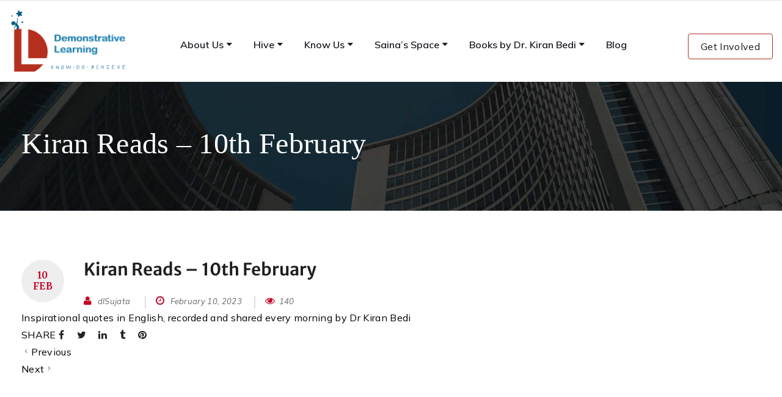

--- FILE ---
content_type: text/css
request_url: https://demonstrativelearning.in/wp-content/themes/demonstrative/style.css?ver=6.9
body_size: 49434
content:
/*
Theme Name:         Demonstrative
Theme URI:          http://themes.g5plus.net/startup/
Description:        StartUp is a flexible and powerful tool to create a stunning business, agency and startup websites. <a href="http://www.g5plus.net">Visit site</a>
Version:            2.4
Author:             G5Theme
Author URI:         http://g5plus.net/

License:            GNU General Public License v2 or later
License URI:        http://www.gnu.org/licenses/gpl-2.0.html

Tags: 				two-columns, three-columns, left-sidebar, right-sidebar, custom-background, custom-header, custom-menu, editor-style, post-formats, rtl-language-support, sticky-post, theme-options, translation-ready, accessibility-ready
Text Domain: 		g5-startup
Domain Path: 		/languages/
*/

/**
 * Table of Contents:
 *
 * 1.0 - Core
 * 2.0 - Template
 * 3.0 - Widget
 * 4.0 - Header
 * 5.0 - Footer
 * 6.0 - Blog
 * 7.0 - ShortCode
 * 8.0 - Mixins
 * 9.0 - Woocommerce
 * 10.0 - tta
 * 11.0 - Block
 * ----------------------------------------------------------------------------
 */
/**
 * 1.0 - Core
 * ----------------------------------------------------------------------------
 */
@-moz-keyframes spinner {
  0% {
    transform: rotate(0);
  }
  100% {
    transform: rotate(360deg);
  }
}
@-webkit-keyframes spinner {
  0% {
    transform: rotate(0);
  }
  100% {
    transform: rotate(360deg);
  }
}
@-o-keyframes spinner {
  0% {
    transform: rotate(0);
  }
  100% {
    transform: rotate(360deg);
  }
}
@keyframes spinner {
  0% {
    transform: rotate(0);
  }
  100% {
    transform: rotate(360deg);
  }
}
/**
* WordPress Core
* ----------------------------------------------------------------------------
*/
.alignnone {
  margin: 5px 20px 20px 0;
}
.aligncenter,
div.aligncenter {
  display: block;
  margin: 5px auto 5px auto;
}
.alignright {
  float: right;
  margin: 5px 0 20px 20px;
}
.alignleft {
  float: left;
  margin: 5px 20px 20px 0;
}
a img.alignright {
  float: right;
  margin: 5px 0 20px 20px;
}
a img.alignnone {
  margin: 5px 20px 20px 0;
}
a img.alignleft {
  float: left;
  margin: 5px 20px 20px 0;
}
a img.aligncenter {
  display: block;
  margin-left: auto;
  margin-right: auto;
}
.wp-caption {
  max-width: 100%;
  /* Image does not overflow the content area */
  text-align: center;
}
.wp-caption.alignnone {
  margin: 5px 20px 20px 0;
}
.wp-caption.alignleft {
  margin: 5px 20px 20px 0;
}
.wp-caption.alignright {
  margin: 5px 0 20px 20px;
}
.wp-caption img {
  border: 0 none;
  height: auto;
  margin: 0;
  max-width: 98.5%;
  padding: 0;
  width: auto;
}
.wp-caption p.wp-caption-text {
  margin: 5px 0 0 0;
  font-size: 12px;
  line-height: 1.8;
}
.sticky {
  opacity: 1;
}
.bypostauthor {
  opacity: 1;
}
/**
* Gallery
* ----------------------------------------------------------------------------
*/
.gallery {
  margin: 0 -5px 10px -5px;
}
.gallery-item {
  margin: 0 0 10px 0;
  padding: 0 5px;
  display: inline-block;
  text-align: center;
  vertical-align: top;
  max-width: 33.33%;
  width: 100%;
}
.gallery-caption {
  font-size: 12px;
  line-height: 1.8;
  margin-top: 5px;
}
.gallery-icon img {
  margin: 0 auto;
  border-radius: 2px;
  border: 1px solid #eee;
  padding: 7px;
}
.gallery-icon img:hover {
  border: 1px solid #ccc;
}
.gallery-columns-1 .gallery-item {
  max-width: 100%;
}
.gallery-columns-2 .gallery-item {
  max-width: 50%;
}
.gallery-columns-4 .gallery-item {
  max-width: 25%;
}
.gallery-columns-5 .gallery-item {
  max-width: 20%;
}
.gallery-columns-6 .gallery-item {
  max-width: 16.66%;
}
.gallery-columns-7 .gallery-item {
  max-width: 14.28%;
}
.gallery-columns-8 .gallery-item {
  max-width: 12.5%;
}
.gallery-columns-9 .gallery-item {
  max-width: 11.11%;
}
.gallery-columns-6 .gallery-caption,
.gallery-columns-7 .gallery-caption,
.gallery-columns-8 .gallery-caption,
.gallery-columns-9 .gallery-caption {
  display: none;
}
/**
* Typography
* ----------------------------------------------------------------------------
*/
.entry-content h1,
.entry-content h2,
.entry-content h3,
.entry-content h4,
.entry-content h5,
.entry-content h6,
.entry-content p,
.entry-content hr,
.entry-content dl,
.entry-content blockquote,
.entry-content table,
.entry-content ul,
.entry-content ol,
.entry-content address,
.entry-content pre {
  margin-bottom: 20px;
}
.entry-content h1:last-child,
.entry-content h2:last-child,
.entry-content h3:last-child,
.entry-content h4:last-child,
.entry-content h5:last-child,
.entry-content h6:last-child,
.entry-content p:last-child,
.entry-content hr:last-child,
.entry-content dl:last-child,
.entry-content blockquote:last-child,
.entry-content table:last-child,
.entry-content ul:last-child,
.entry-content ol:last-child,
.entry-content address:last-child,
.entry-content pre:last-child {
  margin-bottom: 0;
}
.entry-content hr {
  margin-top: 20px;
  border-top: 1px solid #eeeeee;
  clear: both;
}
.entry-content table {
  width: 100%;
  border: 1px solid #dddddd;
}
.entry-content td,
.entry-content th {
  padding: 8px;
  border-top: 1px solid #dddddd;
  vertical-align: top;
}
.entry-content thead th {
  font-weight: bold;
  background: #eeeeee;
  vertical-align: bottom;
}
.entry-content thead:first-child > tr:first-child > td,
.entry-content thead:first-child > tr:first-child > th {
  border-top: none;
}
.entry-content dt,
.entry-content dd {
  line-height: 2;
}
.entry-content dd {
  margin-bottom: 15px;
}
.entry-content ul,
.entry-content ol {
  padding-left: 25px;
}
.entry-content li > ul,
.entry-content li > ol {
  margin-bottom: 0;
}
.entry-content address {
  line-height: 1.8;
  font-style: italic;
}
/**
 * 2.0 - Template
 * ----------------------------------------------------------------------------
 */
body {
  line-height: 1.8;
  overflow-x: hidden;
  color: #000000;
  position: relative;
  -webkit-font-smoothing: antialiased;
  letter-spacing: 0.02em;
}
img {
  max-width: 100%;
  height: auto;
}
iframe {
  max-width: 100%;
}
a,
a:focus,
a:hover {
  outline: none;
  text-decoration: none;
  color: #000000;
}
a:hover,
a:focus {
  color: #c60325;
}
* {
  -webkit-box-sizing: border-box;
  -moz-box-sizing: border-box;
  box-sizing: border-box;
}
div,
iframe,
img {
  margin: 0;
  padding: 0;
}
h1,
h2,
h3,
h4,
h5,
h6,
.h1,
.h2,
.h3,
.h4,
.h5,
.h6 {
  line-height: 1.2;
  color: #1f1f1f;
  margin-top: 0;
  margin-bottom: 20px;
}
p {
  margin: 0 0 20px 0;
}
input,
textarea,
button,
select {
  outline: none;
}
::selection {
  color: #fff;
  background-color: #c60325;
}
::-moz-selection {
  color: #fff;
  background-color: #c60325;
}
input[type="text"],
input[type="search"],
input[type="email"],
input[type="url"],
input[type="password"],
input[type="tel"],
textarea,
select {
  font-size: 14px;
  padding: 0 25px;
  height: 50px;
  line-height: 1;
  background-color: transparent;
  border: 1px solid #eeeeee;
  -webkit-transition: all 0.3s;
  -moz-transition: all 0.3s;
  -ms-transition: all 0.3s;
  -o-transition: all 0.3s;
  transition: all 0.3s;
}
input[type="text"]:focus,
input[type="search"]:focus,
input[type="email"]:focus,
input[type="url"]:focus,
input[type="password"]:focus,
input[type="tel"]:focus,
textarea:focus,
select:focus {
  border-color: #c60325 !important;
}
textarea {
  padding-top: 10px;
  height: auto;
}
select {
  min-width: 150px;
  max-width: 100%;
  outline: none;
}
select::-ms-expand {
  display: none;
}
#wrapper {
  background-color: #fff;
}
body.boxed #wrapper {
  max-width: 1200px;
  margin: auto;
  position: relative;
}
.container .container {
  width: auto;
}
/**
* Block Center
* ----------------------------------------------------------------------------
*/
.block-center:before {
  content: "";
  height: 100%;
  vertical-align: middle;
  display: inline-block;
}
.block-center {
  height: 100%;
  width: 100%;
  text-align: center;
  font-size: 0;
}
.block-center-inner {
  display: inline-block;
  margin: 0 auto;
  position: relative;
  vertical-align: middle;
  max-width: 100%;
  font-size: initial;
}
.block-center-inner > * {
  margin: auto;
}
/**
* Back To Top
* ----------------------------------------------------------------------------
*/
.back-to-top {
  position: fixed;
  -webkit-backface-visibility: visible;
  -moz-backface-visibility: visible;
  -o-backface-visibility: visible;
  -ms-backface-visibility: visible;
  backface-visibility: visible;
  -webkit-transform: translate3d(0, 0, 0);
  -moz-transform: translate3d(0, 0, 0);
  -o-transform: translate3d(0, 0, 0);
  -ms-transform: translate3d(0, 0, 0);
  transform: translate3d(0, 0, 0);
  bottom: 10px;
  right: 10px;
  width: 44px;
  height: 44px;
  text-align: center;
  z-index: 2;
  -webkit-transform: translateX(100px);
  -moz-transform: translateX(100px);
  -o-transform: translateX(100px);
  -ms-transform: translateX(100px);
  transform: translateX(100px);
  -webkit-transition: all 0.5s;
  -moz-transition: all 0.5s;
  -ms-transition: all 0.5s;
  -o-transition: all 0.5s;
  transition: all 0.5s;
  color: #fff;
  background-color: #000000;
}
.back-to-top i {
  font-size: 22px;
  line-height: 44px;
}
.back-to-top:focus,
.back-to-top:hover {
  text-decoration: none;
  color: #fff;
  background-color: #c60325;
}
.back-to-top.in {
  -webkit-transform: translateX(0px);
  -moz-transform: translateX(0px);
  -ms-transform: translateX(0px);
  -o-transform: translateX(0px);
  transform: translateX(0px);
}
/**
* Site Loading
* ----------------------------------------------------------------------------
*/
.site-loading {
  position: fixed;
  -webkit-backface-visibility: visible;
  -moz-backface-visibility: visible;
  -o-backface-visibility: visible;
  -ms-backface-visibility: visible;
  backface-visibility: visible;
  -webkit-transform: translate3d(0, 0, 0);
  -moz-transform: translate3d(0, 0, 0);
  -o-transform: translate3d(0, 0, 0);
  -ms-transform: translate3d(0, 0, 0);
  transform: translate3d(0, 0, 0);
  z-index: 9999;
  top: 0;
  left: 0;
  right: 0;
  bottom: 0;
  margin: auto;
  opacity: 0;
  display: none;
  -webkit-transition: opacity 600ms ease 200ms;
  -moz-transition: opacity 600ms ease 200ms;
  -o-transition: opacity 600ms ease 200ms;
  transition: opacity 600ms ease 200ms;
}
body.page-loading .site-loading {
  opacity: 1;
  display: block;
}
.logo-loading {
  margin-bottom: 30px;
}
.scheme-dark {
  color: #fff;
}
/**
* Owl-Carousel
* ----------------------------------------------------------------------------
*/
.owl-carousel.owl-dots-true {
  margin-bottom: 45px;
}
.owl-carousel.nav-bottom {
  margin-bottom: 31px;
}
.owl-carousel.nav-bottom.owl-dots-true {
  margin-bottom: 60px;
}
.nav-bottom .owl-nav > div {
  bottom: -30px;
  transform: inherit;
  position: relative;
}
.nav-bottom .owl-nav .owl-prev {
  left: -4px;
}
.nav-bottom .owl-nav .owl-next {
  right: -4px;
}
.nav-bottom .owl-dots {
  bottom: -60px;
}
.owl-nav {
  font-size: 0;
  text-align: center;
}
.owl-nav > div {
  display: inline-block;
  vertical-align: middle;
  position: absolute;
  top: 50%;
  -webkit-transform: translateY(-50%);
  -moz-transform: translateY(-50%);
  -o-transform: translateY(-50%);
  -ms-transform: translateY(-50%);
  transform: translateY(-50%);
  -webkit-transition: all 0.3s;
  -moz-transition: all 0.3s;
  -ms-transition: all 0.3s;
  -o-transition: all 0.3s;
  transition: all 0.3s;
}
.owl-nav > div.owl-prev {
  left: -75px;
}
.owl-nav > div.owl-prev i {
  padding-right: 1px;
}
.owl-nav > div.owl-next {
  right: -75px;
}
.owl-nav > div.owl-next i {
  padding-left: 1px;
}
.owl-nav > div i {
  font-size: 57.5px;
}
.owl-nav > div:hover i {
  color: #c60325;
}
.owl-dots {
  font-size: 0;
  text-align: center;
  left: 0;
  right: 0;
  margin-top: 40px;
}
.owl-dots > div {
  display: inline-block;
  vertical-align: middle;
  width: 10px;
  height: 10px;
  -webkit-border-radius: 50%;
  -moz-border-radius: 50%;
  border-radius: 50%;
  margin: 0 5px;
  background-color: #eee;
  border: 1px solid #999;
  -webkit-transition: 0.3s;
  -moz-transition: 0.3s;
  -o-transition: 0.3s;
  transition: 0.3s;
}
.owl-dots > div.active,
.owl-dots > div:hover {
  background-color: #888;
  border-color: #888;
}
@media (max-width: 1179px) {
  .owl-carousel.owl-nav-true {
    margin-bottom: 31px;
  }
  .owl-carousel.owl-dots-true {
    margin-bottom: 80px;
  }
  .owl-carousel.nav-bottom.owl-dots-true {
    margin-bottom: 95px;
  }
  .owl-nav > div {
    bottom: -10px;
    -webkit-transform: inherit;
    -moz-transform: inherit;
    -o-transform: inherit;
    -ms-transform: inherit;
    transform: inherit;
    position: relative;
  }
  .owl-nav > div.owl-prev {
    left: -4px;
  }
  .owl-nav > div.owl-next {
    right: -4px;
  }
  .owl-dots {
    bottom: -60px;
  }
}
@media (max-width: 479px) {
  .nav-bottom .owl-dots,
  .owl-dots {
    bottom: -80px;
  }
}
.product-listing .owl-nav-top > .owl-nav {
  right: 15px;
}
#search_popup_wrapper form {
  margin: 2em 1em;
  position: relative;
}
#search_popup_wrapper input {
  width: 100%;
  padding-right: 95px;
}
#search_popup_wrapper input:focus {
  border-color: #c60325;
}
#search_popup_wrapper button {
  position: absolute;
  right: 0;
  top: 0;
}
@media screen and (max-width: 479px) {
  #search_popup_wrapper .dialog-inner h2 {
    font-size: 18px;
    padding-top: 0;
  }
  #search_popup_wrapper .search-popup-inner {
    margin-top: 10px;
    margin-bottom: 50px;
  }
  #search_popup_wrapper button {
    display: block;
    width: 100%;
    margin-top: 50px;
  }
  #search_popup_wrapper input {
    padding-right: 20px;
  }
}
.popup-overlay-wrapper {
  position: absolute;
  z-index: 9999;
  background-color: rgba(20, 22, 24, 0.95);
  width: 100%;
  top: 0;
  bottom: 0;
  left: 0;
  padding-bottom: 80px;
  overflow: auto;
  opacity: 0;
  visibility: hidden;
  -webkit-transition: opacity 0.5s 0.5s, visibility 0s 1s;
  transition: opacity 0.5s 0.5s, visibility 0s 1s;
}
.popup-overlay-wrapper.in {
  opacity: 1;
  visibility: visible;
  -webkit-transition: opacity 0.5s;
  transition: opacity 0.5s;
}
.popup-overlay-wrapper.in .popup-overlay-content {
  opacity: 1;
  -webkit-transform: translateY(0px);
  transform: translateY(0px);
  -webkit-transition: -webkit-transform 0.5s 0.2s, opacity 0.5s 0.2s;
  transition: transform 0.5s 0.8s, opacity 0.5s 0.8s;
}
.popup-overlay-content {
  margin: 80px auto 0;
  width: 80%;
  position: relative;
  font-size: 20px;
  opacity: 0;
  -webkit-transform: translateY(-40px);
  transform: translateY(-40px);
  -webkit-transition: -webkit-transform 0.2s, opacity 0.2s;
  transition: transform 0.2s, opacity 0.2s;
  -webkit-animation-timing-function: cubic-bezier(0.45, 0.005, 0, 1);
  -moz-animation-timing-function: cubic-bezier(0.45, 0.005, 0, 1);
  -o-animation-timing-function: cubic-bezier(0.45, 0.005, 0, 1);
  animation-timing-function: cubic-bezier(0.45, 0.005, 0, 1);
}
.popup-overlay-content input {
  border: solid 2px #fff;
  padding: 1em;
  height: auto;
  color: #fff;
}
.popup-overlay-content input::-webkit-input-placeholder {
  color: #eeeeee;
}
.popup-overlay-content input:-moz-placeholder {
  color: #eeeeee;
}
.popup-overlay-content input::-moz-placeholder {
  color: #eeeeee;
}
.popup-overlay-content input:-ms-input-placeholder {
  color: #eeeeee;
}
.popup-overlay-content .search-button {
  position: absolute;
  top: 22px;
  right: 30px;
  color: #fff;
}
.popup-overlay-content .search-button:hover {
  cursor: pointer;
  color: #c60325;
}
.popup-overlay-result {
  color: #fff;
  background-color: #343537;
  padding: 0;
  font-size: 16px;
  line-height: 2em;
}
.popup-overlay-result ul {
  padding: 15px 0;
  margin: 0;
  list-style: none;
}
.popup-overlay-result li {
  padding: 5px 30px;
}
.popup-overlay-result li.selected,
.popup-overlay-result li:hover {
  color: #c60325;
}
.popup-overlay-result li + li {
  border-top: solid 1px rgba(255, 255, 255, 0.1);
}
.popup-overlay-result a {
  color: inherit;
}
.popup-overlay-result .date {
  display: inline-block;
  float: right;
}
.popup-overlay-result .view-more {
  position: absolute;
  background: #343537;
  left: 0;
  right: 0;
  text-align: center;
  padding: 5px;
  -webkit-border-radius: 0 0 100% 100%;
  -moz-border-radius: 0 0 100% 100%;
  border-radius: 0 0 100% 100%;
  margin: auto;
  border-top: solid 1px rgba(255, 255, 255, 0.1);
  text-transform: uppercase;
}
.ps-container > .ps-scrollbar-y-rail {
  width: 3px;
  right: 5px;
  background-color: #222 !important;
}
.ps-container > .ps-scrollbar-y-rail > .ps-scrollbar-y {
  width: 5px;
  right: -1px;
  background-color: #c60325 !important;
  -webkit-border-radius: 0;
  -moz-border-radius: 0;
  border-radius: 0;
}
.ps-container:hover > .ps-scrollbar-y-rail {
  opacity: 0.6 !important;
}
.gf-preset-content-wrapper {
  background: url(https://demonstrativelearning.in/wp-content/themes/demonstrative/assets/images/preset-bg.jpg) repeat;
  padding: 150px 0;
  text-align: center;
  font-size: 60px;
  color: #222;
  border: dashed 8px #222;
}
.toggle-icon-wrapper {
  cursor: pointer;
  -webkit-transition: all 0.3s;
  -moz-transition: all 0.3s;
  -ms-transition: all 0.3s;
  -o-transition: all 0.3s;
  transition: all 0.3s;
  display: inline-block;
  vertical-align: middle;
  position: relative;
  z-index: 1;
  font-size: 0;
  padding-left: 14px;
}
.toggle-icon-wrapper .toggle-icon {
  position: relative;
  vertical-align: middle;
}
.toggle-icon-wrapper .toggle-icon:before,
.toggle-icon-wrapper .toggle-icon:after {
  position: absolute;
  left: 0;
  content: "";
  -webkit-transform-origin: 50% 50%;
  -moz-transform-origin: 50% 50%;
  -o-transform-origin: 50% 50%;
  -ms-transform-origin: 50% 50%;
  transform-origin: 50% 50%;
  -webkit-transition: top 0.3s 0.6s ease-in-out, -webkit-transform 0.3s ease-in-out;
  -moz-transition: top 0.3s 0.6s ease-in-out, -moz-transform 0.3s ease-in-out;
  -o-transition: top 0.3s 0.6s ease-in-out, -o-transform 0.3s ease-in-out;
  transition: top 0.3s 0.6s ease-in-out, -webkit-transform 0.3s ease-in-out, -moz-transform 0.3s ease-in-out, -o-transform 0.3s ease-in-out, transform 0.3s ease-in-out;
}
.toggle-icon-wrapper .toggle-icon:before {
  top: 5px;
}
.toggle-icon-wrapper .toggle-icon:after {
  top: -5px;
}
.toggle-icon-wrapper .toggle-icon,
.toggle-icon-wrapper .toggle-icon:after,
.toggle-icon-wrapper .toggle-icon:before {
  display: inline-block;
  width: 16px;
  height: 2px;
  background-color: #868686;
}
.toggle-icon-wrapper.in .toggle-icon {
  transition: background 0.3s 0s ease-in-out;
  background: transparent !important;
}
.toggle-icon-wrapper.in .toggle-icon:before,
.toggle-icon-wrapper.in .toggle-icon:after {
  -webkit-transition: top 0.3s ease-in-out, -webkit-transform 0.3s 0.5s ease-in-out;
  -moz-transition: top 0.3s ease-in-out, -moz-transform 0.3s 0.5s ease-in-out;
  -o-transition: top 0.3s ease-in-out, -o-transform 0.3s 0.5s ease-in-out;
  transition: top 0.3s ease-in-out, -webkit-transform 0.3s 0.5s ease-in-out, -moz-transform 0.3s 0.5s ease-in-out, -o-transform 0.3s 0.5s ease-in-out, transform 0.3s 0.5s ease-in-out;
  top: 0;
}
.toggle-icon-wrapper.in .toggle-icon:before {
  -webkit-transform: rotate3d(0, 0, 1, 45deg);
  -moz-transform: rotate3d(0, 0, 1, 45deg);
  -o-transform: rotate3d(0, 0, 1, 45deg);
  -ms-transform: rotate3d(0, 0, 1, 45deg);
  transform: rotate3d(0, 0, 1, 45deg);
}
.toggle-icon-wrapper.in .toggle-icon:after {
  -webkit-transform: rotate3d(0, 0, 1, -45deg);
  -moz-transform: rotate3d(0, 0, 1, -45deg);
  -o-transform: rotate3d(0, 0, 1, -45deg);
  -ms-transform: rotate3d(0, 0, 1, -45deg);
  transform: rotate3d(0, 0, 1, -45deg);
}
.x-nav-menu > .x-menu-item > .x-menu-a-text,
.sticky-region,
.logo-header,
.x-nav-menu > .x-menu-item,
.header-customize-nav,
.header-3 .header-above-wrapper,
.menu-categories,
.menu-categories-select > i,
.header-nav-wrapper nav.primary-menu,
.header-nav-wrapper .product-text,
.popup-overlay-result a,
.search-product-wrapper .search-ajax-result li,
.search-product-wrapper .search-ajax-result li + li:before,
.toggle-icon-wrapper .toggle-icon > span,
.toggle-icon-wrapper .toggle-icon:before,
.toggle-icon-wrapper .toggle-icon:after,
.sticky-region .header-mobile-container-inner > div,
.menu-drop-fly,
.top-drawer-toggle,
.header-above-inner,
.logo-header img,
.x-sub-menu-tab > .x-menu-item,
.x-sub-menu-tab > li.x-menu-active > ul.x-sub-menu {
  -webkit-transition: all 0.3s;
  -moz-transition: all 0.3s;
  -ms-transition: all 0.3s;
  -o-transition: all 0.3s;
  transition: all 0.3s;
}
/*
----------- Other --------------*/
.logged-in.admin-bar .lg-toolbar {
  margin-top: 32px;
}
.lg-outer .lg-thumb-item.active,
.lg-outer .lg-thumb-item:hover {
  border-color: #c60325;
}
/*
-----------Page 404------------*/
.page404 .page404-inner {
  text-align: center;
  max-width: 610px;
  margin: auto;
}
.page404 .page404-inner .title {
  font-family: '';
  font-size: 120px;
  font-weight: bold;
  letter-spacing: 0.05em;
  line-height: 132px;
  text-shadow: 2px 7px 20px rgba(198, 3, 37, 0.55);
  color: #c60325;
  margin-bottom: 9px;
}
.page404 .page404-inner .subtitle {
  font-family: '';
  font-size: 50px;
  font-weight: bold;
  letter-spacing: 0.05em;
  line-height: 55px;
  color: #1f1f1f;
  text-transform: uppercase;
  margin-bottom: 18px;
}
.page404 .page404-inner .description {
  font-size: 15px;
  letter-spacing: 0.02em;
  line-height: 27px;
  margin-bottom: 22px;
}
@media (max-width: 640px) {
  .page404 .page404-inner .title {
    font-size: 84px;
    margin-bottom: 0;
  }
  .page404 .page404-inner .subtitle {
    font-size: 35px;
    margin-bottom: 10px;
  }
  .page404 .page404-inner a {
    font-size: 12px;
  }
}
@media (max-width: 480px) {
  .page404 .title {
    font-size: 60px;
  }
  .page404 .subtitle {
    font-size: 25px;
  }
  .page404 p {
    font-size: 12px;
  }
}
/*   SEARCH PAGE */
.archive-search-wrap .archive-search-result h3 {
  margin: 0;
  text-transform: uppercase;
  letter-spacing: 0.05em;
  padding-bottom: 20px;
  margin-bottom: 40px;
}
.archive-search-wrap .archive-search-box {
  padding-bottom: 50px;
  border-bottom: 1px solid #eaeaea;
}
.archive-search-wrap .archive-search-box .search-form-lg input {
  font-family: inherit;
  line-height: 50px;
}
.archive-search-wrap .archive-search-wrap-inner article {
  margin-top: 50px;
  padding-bottom: 50px;
  border-bottom: 1px solid #eaeaea;
  position: relative;
}
.archive-search-wrap .archive-search-wrap-inner article:hover .search-icon span,
.archive-search-wrap .archive-search-wrap-inner article:hover .search-icon span:after,
.archive-search-wrap .archive-search-wrap-inner article:hover .search-icon span:before {
  background-color: #c60325;
}
.archive-search-wrap .archive-search-wrap-inner .search-icon {
  width: 50px;
  height: 50px;
  -webkit-border-radius: 4px;
  -moz-border-radius: 4px;
  border-radius: 4px;
  background-color: #eaeaea;
  text-align: center;
  float: left;
}
.archive-search-wrap .archive-search-wrap-inner .search-icon span {
  width: 20px;
  height: 1px;
  vertical-align: middle;
  background-color: #1f1f1f;
  display: block;
  position: relative;
  margin-left: 15px;
  line-height: 50px;
  margin-top: 24.5px;
  -webkit-transition: all 0.5s;
  -moz-transition: all 0.5s;
  -o-transition: all 0.5s;
  transition: all 0.5s;
}
.archive-search-wrap .archive-search-wrap-inner .search-icon span:after,
.archive-search-wrap .archive-search-wrap-inner .search-icon span:before {
  content: "";
  display: block;
  width: 20px;
  height: 1px;
  background-color: #1f1f1f;
  position: absolute;
  -webkit-transition: all 0.5s;
  -moz-transition: all 0.5s;
  -o-transition: all 0.5s;
  transition: all 0.5s;
}
.archive-search-wrap .archive-search-wrap-inner .search-icon span:after {
  bottom: 5px;
}
.archive-search-wrap .archive-search-wrap-inner .search-icon span:before {
  top: 5px;
}
.archive-search-wrap .archive-search-wrap-inner .search-entry-content-wrap {
  padding-left: 70px;
}
.archive-search-wrap .archive-search-wrap-inner .search-entry-content-wrap h4 {
  margin-top: 0;
  margin-bottom: 15px;
}
.archive-search-wrap .archive-search-wrap-inner .search-entry-content-wrap h4 a {
  -webkit-transition: all 0.3s;
  -moz-transition: all 0.3s;
  -o-transition: all 0.3s;
  transition: all 0.3s;
  color: #1f1f1f;
  display: inline-block;
}
.archive-search-wrap .archive-search-wrap-inner .search-entry-content-wrap h4 a:hover {
  color: #c60325;
}
.archive-search-wrap .archive-search-wrap-inner .search-entry-content-wrap .search-entry-post-type {
  margin-bottom: 0;
  color: #c60325;
  font-style: italic;
  letter-spacing: 0.1em;
}
.archive-search-wrap .archive-search-wrap-inner .search-entry-content-wrap .search-entry-excerpt {
  margin-top: 25px;
}
.archive-search-wrap .archive-search-wrap-inner .search-entry-content-wrap .search-entry-excerpt p {
  margin-bottom: 0;
}
.archive-search-wrap .paging-navigation {
  border-top: 0 !important;
  padding-top: 0 !important;
}
/* End Search Page */
.block-title {
  font-size: 18px;
  color: #1f1f1f;
  line-height: 1.2;
  position: relative;
}
.block-title.lg {
  font-size: 28px;
}
@media (max-width: 991px) {
  .block-title {
    margin-bottom: 40px !important;
  }
}
.bg-gray-full {
  position: relative;
}
.bg-gray-full:before {
  position: absolute;
  content: "";
  background-color: #f6f6f6;
  display: block;
  height: 100%;
  width: 2000%;
  left: -1000%;
  top: 0;
}
.close-button {
  position: absolute;
  top: 1em;
  right: 1em;
  color: #fff;
  font-size: 20px;
}
.close-button:hover {
  color: #fff;
  -webkit-transform: rotate(180deg);
  -moz-transform: rotate(180deg);
  -ms-transform: rotate(180deg);
  -o-transform: rotate(180deg);
  transform: rotate(180deg);
}
.top-separate {
  position: relative;
  padding-top: 35px;
}
.top-separate:before {
  content: "";
  height: 2px;
  width: 110px;
  background: #c60325;
  position: absolute;
  top: 0;
  left: 0;
  right: 0;
  margin: auto;
}
.popup-close {
  position: absolute;
  top: 5px;
  right: 5px;
  width: 35px;
  height: 35px;
  text-align: center;
  line-height: 35px !important;
  -webkit-border-radius: 5px;
  -moz-border-radius: 5px;
  border-radius: 5px;
  background-color: #eeeeee;
  font-size: 16px;
  z-index: 1;
}
/**
* Columns
* ----------------------------------------------------------------------------
*/
.gf-item-wrap {
  width: 100%;
  float: left;
  padding-left: 15px;
  padding-right: 15px;
}
@media (min-width: 1200px) {
  .columns-2 > .gf-item-wrap {
    width: 50%;
  }
  .columns-2 > .gf-item-wrap:nth-child(2n + 1) {
    clear: both;
  }
  .columns-3 > .gf-item-wrap {
    width: 33.33333333%;
  }
  .columns-3 > .gf-item-wrap:nth-child(3n + 1) {
    clear: both;
  }
  .columns-4 > .gf-item-wrap {
    width: 25%;
  }
  .columns-4 > .gf-item-wrap:nth-child(4n + 1) {
    clear: both;
  }
  .columns-5 > .gf-item-wrap {
    width: 20%;
  }
  .columns-5 > .gf-item-wrap:nth-child(5n + 1) {
    clear: both;
  }
  .columns-6 > .gf-item-wrap {
    width: 16.66666666666667%;
  }
  .columns-6 > .gf-item-wrap:nth-child(6n + 1) {
    clear: both;
  }
}
@media (min-width: 992px) and (max-width: 1199px) {
  .columns-md-2 > .gf-item-wrap {
    width: 50%;
  }
  .columns-md-2 > .gf-item-wrap:nth-child(2n + 1) {
    clear: both;
  }
  .columns-md-3 > .gf-item-wrap {
    width: 33.33333333%;
  }
  .columns-md-3 > .gf-item-wrap:nth-child(3n + 1) {
    clear: both;
  }
  .columns-md-4 > .gf-item-wrap {
    width: 25%;
  }
  .columns-md-4 > .gf-item-wrap:nth-child(4n + 1) {
    clear: both;
  }
  .columns-md-5 > .gf-item-wrap {
    width: 20%;
  }
  .columns-md-5 > .gf-item-wrap:nth-child(5n + 1) {
    clear: both;
  }
  .columns-md-6 > .gf-item-wrap {
    width: 16.66666666666667%;
  }
  .columns-md-6 > .gf-item-wrap:nth-child(6n + 1) {
    clear: both;
  }
}
@media (min-width: 768px) and (max-width: 991px) {
  .columns-sm-2 > .gf-item-wrap {
    width: 50%;
  }
  .columns-sm-2 > .gf-item-wrap:nth-child(2n + 1) {
    clear: both;
  }
  .columns-sm-3 > .gf-item-wrap {
    width: 33.33333333%;
  }
  .columns-sm-3 > .gf-item-wrap:nth-child(3n + 1) {
    clear: both;
  }
  .columns-sm-4 > .gf-item-wrap {
    width: 25%;
  }
  .columns-sm-4 > .gf-item-wrap:nth-child(4n + 1) {
    clear: both;
  }
  .columns-sm-5 > .gf-item-wrap {
    width: 20%;
  }
  .columns-sm-5 > .gf-item-wrap:nth-child(5n + 1) {
    clear: both;
  }
  .columns-sm-6 > .gf-item-wrap {
    width: 16.66666666666667%;
  }
  .columns-sm-6 > .gf-item-wrap:nth-child(6n + 1) {
    clear: both;
  }
}
@media (min-width: 481px) and (max-width: 767px) {
  .columns-xs-2 > .gf-item-wrap {
    width: 50%;
  }
  .columns-xs-2 > .gf-item-wrap:nth-child(2n + 1) {
    clear: both;
  }
  .columns-xs-3 > .gf-item-wrap {
    width: 33.33333333%;
  }
  .columns-xs-3 > .gf-item-wrap:nth-child(3n + 1) {
    clear: both;
  }
  .columns-xs-4 > .gf-item-wrap {
    width: 25%;
  }
  .columns-xs-4 > .gf-item-wrap:nth-child(4n + 1) {
    clear: both;
  }
  .columns-xs-5 > .gf-item-wrap {
    width: 20%;
  }
  .columns-xs-5 > .gf-item-wrap:nth-child(5n + 1) {
    clear: both;
  }
  .columns-xs-6 > .gf-item-wrap {
    width: 16.66666666666667%;
  }
  .columns-xs-6 > .gf-item-wrap:nth-child(6n + 1) {
    clear: both;
  }
}
@media (max-width: 480px) {
  .columns-mb-2 > .gf-item-wrap {
    width: 50%;
  }
  .columns-mb-2 > .gf-item-wrap:nth-child(2n + 1) {
    clear: both;
  }
  .columns-mb-3 > .gf-item-wrap {
    width: 33.33333333%;
  }
  .columns-mb-3 > .gf-item-wrap:nth-child(3n + 1) {
    clear: both;
  }
  .columns-mb-4 > .gf-item-wrap {
    width: 25%;
  }
  .columns-mb-4 > .gf-item-wrap:nth-child(4n + 1) {
    clear: both;
  }
  .columns-mb-5 > .gf-item-wrap {
    width: 20%;
  }
  .columns-mb-5 > .gf-item-wrap:nth-child(5n + 1) {
    clear: both;
  }
  .columns-mb-6 > .gf-item-wrap {
    width: 16.66666666666667%;
  }
  .columns-mb-6 > .gf-item-wrap:nth-child(6n + 1) {
    clear: both;
  }
}
/**
* Paging Navigation
* ----------------------------------------------------------------------------
*/
.woocommerce-pagination,
.paging-navigation,
.comment-navigation,
div.grid-paging-navigation {
  display: block;
  margin-top: 40px;
  text-align: center;
}
.woocommerce-pagination .page-numbers,
.paging-navigation .page-numbers,
.comment-navigation .page-numbers,
div.grid-paging-navigation .page-numbers {
  display: inline-block;
  width: 50px;
  min-width: 50px;
  height: 50px;
  line-height: 50px;
  background-color: #eeeeee;
  -webkit-border-radius: 0;
  -moz-border-radius: 0;
  border-radius: 0;
  border-color: #eeeeee;
  margin: 0 5px;
  color: #212121;
  font-size: 14px;
  font-weight: 400;
  text-align: center;
  -webkit-transition: all 0.3s;
  -moz-transition: all 0.3s;
  -ms-transition: all 0.3s;
  -o-transition: all 0.3s;
  transition: all 0.3s;
}
.woocommerce-pagination .page-numbers.current,
.paging-navigation .page-numbers.current,
.comment-navigation .page-numbers.current,
div.grid-paging-navigation .page-numbers.current,
.woocommerce-pagination .page-numbers:hover,
.paging-navigation .page-numbers:hover,
.comment-navigation .page-numbers:hover,
div.grid-paging-navigation .page-numbers:hover,
.woocommerce-pagination .page-numbers:focus,
.paging-navigation .page-numbers:focus,
.comment-navigation .page-numbers:focus,
div.grid-paging-navigation .page-numbers:focus {
  background-color: #c60325;
  border-color: #c60325;
  color: #fff;
}
.woocommerce-pagination .page-numbers i,
.paging-navigation .page-numbers i,
.comment-navigation .page-numbers i,
div.grid-paging-navigation .page-numbers i {
  font-size: 24px;
  line-height: 44px;
  position: relative;
  top: 2px;
}
@media (max-width: 479px) {
  .woocommerce-pagination .page-numbers,
  .paging-navigation .page-numbers,
  .comment-navigation .page-numbers,
  div.grid-paging-navigation .page-numbers {
    width: 40px;
    height: 40px;
    line-height: 40px;
    margin: 0 2px;
  }
  .woocommerce-pagination .page-numbers i,
  .paging-navigation .page-numbers i,
  .comment-navigation .page-numbers i,
  div.grid-paging-navigation .page-numbers i {
    font-size: 16px;
    line-height: 40px;
  }
}
@media (max-width: 320px) {
  .posts-per-page {
    display: block;
    float: none;
    text-align: center;
  }
  .woocommerce-pagination,
  .paging-navigation,
  .comment-navigation,
  div.grid-paging-navigation {
    display: block;
    text-align: center;
    float: none;
  }
  .woocommerce-pagination .page-numbers,
  .paging-navigation .page-numbers,
  .comment-navigation .page-numbers,
  div.grid-paging-navigation .page-numbers {
    margin: 0;
  }
}
.grid-paging-navigation-wrap .grid-paging-navigation {
  margin-top: 10px;
}
.custom-dropdown-list {
  position: relative;
  font-size: 12px;
  cursor: pointer;
}
.custom-dropdown-list > span i {
  font-size: 10px;
  letter-spacing: -0.02em;
  position: relative;
  top: -1px;
  margin-left: 5px;
}
.custom-dropdown-list ul {
  line-height: 30px;
  list-style: none;
  margin: 0;
  background-color: #fff;
  color: #1f1f1f;
  min-width: 125px;
  padding: 20px;
  text-align: left;
  border-top: solid 1px #c60325;
}
.custom-dropdown-list img {
  margin-right: 7px;
}
.drop-shadow {
  -webkit-box-shadow: 0 5px 5px 0 rgba(0, 0, 0, 0.1);
  -moz-box-shadow: 0 5px 5px 0 rgba(0, 0, 0, 0.1);
  box-shadow: 0 5px 5px 0 rgba(0, 0, 0, 0.1);
}
body:not(.safari) .fold-out.in .fold-out-drop,
body:not(.safari) .fold-out.hover:hover .fold-out-drop {
  -webkit-transform: translateY(0);
  -moz-transform: translateY(0);
  -o-transform: translateY(0);
  -ms-transform: translateY(0);
  transform: translateY(0);
  max-height: 1000px;
  visibility: visible;
  opacity: 1;
}
body:not(.safari) .fold-out .fold-out-drop {
  max-height: 0;
  position: absolute;
  z-index: 9999;
  overflow: hidden;
  visibility: hidden;
  opacity: 0;
  -webkit-transform: translateY(30px);
  -moz-transform: translateY(30px);
  -o-transform: translateY(30px);
  -ms-transform: translateY(30px);
  transform: translateY(30px);
  -webkit-transition: all 350ms;
  -moz-transition: all 350ms;
  -ms-transition: all 350ms;
  -o-transition: all 350ms;
  transition: all 350ms;
}
body.safari .fold-out.in .fold-out-drop,
body.safari .fold-out.hover:hover .fold-out-drop {
  display: block;
}
body.safari .fold-out .fold-out-drop {
  position: absolute;
  z-index: 9999;
  display: none;
}
.lg-outer .lg-thumb {
  margin: auto;
}
/*Background Image Position*/
.bg-position-bottom-left {
  background-position: left bottom;
}
.bg-position-bottom-right {
  background-position: right bottom;
}
.bg-position-bottom-center {
  background-position: center bottom;
}
.bg-position-top-left {
  background-position: left top;
}
.bg-position-top-right {
  background-position: right top;
}
.bg-position-top-center {
  background-position: center top;
}
.bg-position-center-left {
  background-position: left center;
}
.bg-position-center-right {
  background-position: right center;
}
.bg-position-center-center {
  background-position: center center;
}
.box-shadow-20-dark {
  -webkit-box-shadow: 0px 7px 20px rgba(153, 153, 153, 0.2);
  -moz-box-shadow: 0px 7px 20px rgba(153, 153, 153, 0.2);
  box-shadow: 0px 7px 20px rgba(153, 153, 153, 0.2);
}
.background-primary {
  background-color: #c60325;
  color: #fff;
}
.background-black {
  background-color: #111;
  color: #fff;
}
.background-gray {
  background-color: #ebebeb;
}
.btn-no-bg {
  position: relative;
  display: inline-block;
  font-family: 'Merriweather';
  font-size: 13px;
  font-weight: 600;
  letter-spacing: 0.12em;
  line-height: 1.8;
  color: #c60325;
  -webkit-transition: 0.3s;
  -moz-transition: 0.3s;
  -o-transition: 0.3s;
  transition: 0.3s;
}
.btn-no-bg:after {
  content: "";
  position: absolute;
  bottom: 0;
  left: 0;
  width: 100%;
  height: 2px;
  background-color: #c60325;
  -webkit-transition: 0.3s;
  -moz-transition: 0.3s;
  -o-transition: 0.3s;
  transition: 0.3s;
}
.btn-no-bg:hover {
  color: #1f1f1f;
}
.btn-no-bg:hover:after {
  opacity: 0;
}
.icon-group {
  margin-bottom: 27px;
}
.icon-group ul {
  padding: 0 45px !important;
  border: 1px solid #ddd;
  -webkit-border-radius: 27px;
  -moz-border-radius: 27px;
  border-radius: 27px;
  display: inline-block;
  list-style: none;
  font-size: 0;
}
.icon-group li {
  display: inline-block;
  padding: 11.5px 0;
  margin-right: 50px;
}
.icon-group li:last-child {
  margin-right: 0;
}
.icon-group li i {
  font-size: 30px;
  color: #c60325;
  font-weight: 700;
}
@media (max-width: 480px) {
  .icon-group {
    margin-bottom: 27px;
  }
  .icon-group ul {
    padding: 0 25px !important;
  }
  .icon-group li {
    margin-right: 25px;
  }
  .icon-group li i {
    font-size: 24px;
  }
}
.heading-bg {
  position: absolute;
  top: 30px;
  left: 0;
  right: 0;
}
.heading-bg h2 {
  font-size: 200px;
  font-weight: bold;
  color: rgba(255, 255, 255, 0.7);
  text-shadow: 0 7px 7px rgba(153, 153, 153, 0.14);
}
@media (max-width: 767px) {
  .heading-bg h2 {
    font-size: 100px;
  }
}
@media (max-width: 479px) {
  .heading-bg h2 {
    font-size: 48px;
  }
}
/*-----Landing Page---**/
.head-landing {
  text-align: center;
}
.head-landing > div {
  position: relative;
}
.head-landing > div h2 {
  color: #ddd;
  letter-spacing: 0.02em;
  margin-bottom: 0;
}
.head-landing > div h4 {
  position: absolute;
  top: 50%;
  left: 50%;
  -webkit-transform: translateX(-50%);
  -moz-transform: translateX(-50%);
  -o-transform: translateX(-50%);
  -ms-transform: translateX(-50%);
  transform: translateX(-50%);
  letter-spacing: 0;
  color: #c60325;
  font-family: 'Muli';
}
.head-landing p {
  max-width: 461px;
  margin-right: auto;
  margin-left: auto;
}
.landing-title {
  position: relative;
  letter-spacing: 0.12em;
}
.landing-title span {
  color: #c60325;
}
.landing-title:before {
  content: "";
  height: 2px;
  width: 1000000px;
  position: absolute;
  left: -1000025px;
  top: 50%;
  background-color: #c60325;
}
.landing-title.right:before {
  right: -1000025px;
  left: inherit;
}
@media (min-width: 1768px) {
  .head-landing > div h2 {
    font-size: 182px;
  }
  .head-landing > div h4 {
    font-size: 47px;
  }
  .head-landing p {
    margin-top: -30px;
  }
  .xl-mg-right-neg-320 {
    margin-right: -320px;
  }
}
@media (max-width: 1767px) {
  .head-landing > div h2 {
    font-size: 130px;
  }
  .head-landing > div h4 {
    font-size: 30px;
  }
  .head-landing p {
    margin-top: -15px;
  }
  .xl-mg-right-neg-240 {
    margin-right: -240px;
  }
}
@media (max-width: 767px) {
  .head-landing > div h2 {
    font-size: 90px;
  }
  .head-landing > div h4 {
    font-size: 22px;
  }
  .head-landing p {
    margin-top: -10px;
  }
}
@media (max-width: 479px) {
  .head-landing > div h2 {
    font-size: 60px;
  }
  .head-landing > div h4 {
    font-size: 15px;
  }
  .head-landing p {
    margin-top: -5px;
    font-size: 13px;
  }
}
.breadcrumbs-container ul.breadcrumbs {
  padding: 0;
  margin: 0;
}
.breadcrumbs {
  margin: 0;
  padding: 0;
  list-style: none;
  font-size: 0;
  text-transform: uppercase;
}
.breadcrumbs li {
  display: inline-block;
}
.breadcrumbs li a,
.breadcrumbs li span {
  font-size: 13px;
  color: #aaa;
  line-height: 2;
}
.breadcrumbs li a:hover,
.breadcrumbs li a:focus,
.breadcrumbs li a:active {
  color: #c60325;
}
.breadcrumbs li span {
  color: #c60325;
}
.breadcrumbs li:after {
  display: inline-block;
  content: '/';
  font-size: 13px;
  padding: 0 18px;
  color: #aaa;
}
.breadcrumbs li:last-child:after {
  display: none;
}
.gf-page-title.gf-page-title-default {
  background-color: #f4f4f4;
}
.gf-page-title .page-title-inner {
  padding-top: 50px;
  padding-bottom: 50px;
}
.gf-page-title .page-title-inner h1 {
  font-size: 48px;
}
.gf-page-title h1 {
  margin-bottom: 10px;
}
.gf-page-title p {
  margin-bottom: 0;
}
.page-title-container h1 {
  margin-bottom: 10px;
}
.page-title-container p {
  margin-bottom: 0;
}
.page-title-container.title-bottom-line p {
  margin-bottom: 10px;
}
.page-title-container.title-bottom-line h1 {
  margin-bottom: 0;
  position: relative;
  text-transform: uppercase;
  padding-bottom: 18px;
}
.page-title-container.title-bottom-line h1:after {
  content: '';
  display: block;
  position: absolute;
  height: 2px;
  width: 65px;
  background-color: #c60325;
  bottom: 0;
}
.page-title-container.title-bottom-line.text-left h1:after {
  left: 0;
}
.page-title-container.title-bottom-line.text-center h1:after {
  left: 50%;
  -webkit-transform: translateX(-50%);
  -moz-transform: translateX(-50%);
  -o-transform: translateX(-50%);
  -ms-transform: translateX(-50%);
  transform: translateX(-50%);
}
.page-title-container.title-bottom-line.text-right h1:after {
  right: 0;
}
@media (min-width: 992px) {
  .gf-page-title .page-title-inner {
    display: table;
  }
  .gf-page-title .page-title-inner .page-title-content,
  .gf-page-title .page-title-inner div.breadcrumbs {
    display: table-cell;
    vertical-align: middle;
  }
  .gf-page-title .page-title-inner .page-title-content {
    width: 100%;
    padding-right: 40px;
  }
  .gf-page-title .page-title-inner div.breadcrumbs {
    white-space: nowrap;
  }
}
.dialog,
.dialog__overlay {
  width: 100%;
  height: 100%;
  top: 0;
  left: 0;
}
.dialog {
  position: fixed;
  display: -webkit-flex;
  display: flex;
  -webkit-align-items: center;
  align-items: center;
  -webkit-justify-content: center;
  justify-content: center;
  pointer-events: none;
  z-index: 9999;
}
.dialog__overlay {
  position: absolute;
  z-index: 1;
  background: rgba(55, 58, 71, 0.9);
  opacity: 0;
  -webkit-transition: opacity 0.3s;
  transition: opacity 0.3s;
  -webkit-backface-visibility: hidden;
}
.dialog--open .dialog__overlay {
  opacity: 1;
  pointer-events: auto;
}
.dialog__content {
  width: 80%;
  max-width: 520px;
  min-width: 290px;
  background: #fff;
  padding: 20px;
  text-align: center;
  position: relative;
  z-index: 5;
  opacity: 0;
}
.dialog--open .dialog__content {
  pointer-events: auto;
}
/* Content */
.dialog h2 {
  margin: 0;
  font-weight: 400;
  font-size: 24px;
  padding-top: 10px;
  text-transform: uppercase;
}
.dialog--open .dialog__overlay {
  -webkit-transition-duration: 0.8s;
  transition-duration: 0.8s;
}
.dialog--close .dialog__overlay {
  -webkit-transition-duration: 0.5s;
  transition-duration: 0.5s;
}
.dialog__content {
  padding: 0;
  background: transparent;
}
.dialog.dialog--open .dialog__content {
  opacity: 1;
}
.morph-shape {
  position: absolute;
  width: calc(100% + 2px);
  height: calc(100% + 2px);
  top: -2px;
  left: -2px;
  z-index: -1;
}
.morph-shape svg rect {
  stroke: #fff;
  stroke-width: 2px;
  stroke-dasharray: 1680;
}
.dialog--open .morph-shape svg rect {
  -webkit-animation: anim-dash 0.6s forwards;
  animation: anim-dash 0.6s forwards;
}
.dialog-inner {
  opacity: 0;
  background: #fff;
}
.dialog--open .dialog-inner {
  padding: 30px;
  opacity: 1;
  -webkit-transition: opacity 0.85s 0.35s;
  transition: opacity 0.85s 0.35s;
}
.dialog.dialog--open h2 {
  -webkit-animation: anim-elem-1 0.7s ease-out both;
  -o-animation: anim-elem-1 0.7s ease-out both;
  animation: anim-elem-1 0.7s ease-out both;
}
.dialog.dialog--open a[data-dialog-close] {
  position: absolute;
  border: none;
  top: 8px;
  right: 9px;
  line-height: 1 !important;
  color: #c60325;
}
.dialog.dialog--open a[data-dialog-close] i {
  font-size: 14px;
}
.dialog.dialog--open a[data-dialog-close]:hover {
  color: #c60325;
}
.dialog.dialog--open p {
  line-height: 1.5;
  font-size: 18px;
}
@keyframes anim-dash {
  0% {
    stroke-dashoffset: 1680;
  }
  100% {
    stroke-dashoffset: 0;
  }
}
@-webkit-keyframes anim-dash {
  0% {
    stroke-dashoffset: 1680;
  }
  100% {
    stroke-dashoffset: 0;
  }
}
/* Inner elements animations */
@-webkit-keyframes anim-elem-1 {
  0% {
    opacity: 0;
  }
  100% {
    opacity: 1;
  }
}
@keyframes anim-elem-1 {
  0% {
    opacity: 0;
  }
  100% {
    opacity: 1;
  }
}
body.safari .dialog__content {
  margin-left: auto;
  margin-right: auto;
  margin-top: 100px;
}
body.safari .dialog__content .morph-shape {
  display: none;
}
.main-menu:not(.x-nav-menu) {
  list-style: none;
  padding: 0;
  margin: 0;
}
.main-menu:not(.x-nav-menu) li.menu-item-has-children > a:after {
  content: "\f107";
  font-family: fontawesome;
  display: inline-block;
  padding-left: 5px;
  float: right;
}
.main-menu:not(.x-nav-menu) li {
  position: relative;
}
.main-menu:not(.x-nav-menu) li li a {
  display: block;
  padding: 5px 0;
  color: inherit;
}
.main-menu:not(.x-nav-menu) li:hover > ul {
  display: block;
  border-top: solid 1px #eee;
  -webkit-box-shadow: 0 2px 2px 1px rgba(0, 0, 0, 0.15);
  -moz-box-shadow: 0 2px 2px 1px rgba(0, 0, 0, 0.15);
  box-shadow: 0 2px 2px 1px rgba(0, 0, 0, 0.15);
}
.main-menu:not(.x-nav-menu) li:hover > a {
  color: #c60325;
}
.main-menu:not(.x-nav-menu) > li {
  display: inline-block;
  line-height: 24px;
  padding-top: 35.5px;
  padding-bottom: 35.5px;
}
.main-menu:not(.x-nav-menu) > li + li {
  margin-left: 30px;
}
.main-menu:not(.x-nav-menu) > li > a {
  font-size: 13px;
  text-transform: uppercase;
  font-weight: 700;
  color: #212121;
}
.main-menu:not(.x-nav-menu) > li li + li > a {
  border-top: solid 1px #ededed;
}
.main-menu:not(.x-nav-menu) > li ul {
  display: none;
  position: absolute;
  list-style: none;
  padding: 10px 0;
  margin: 0;
  background-color: #fff;
  top: 0;
  left: 100%;
  color: #111;
  z-index: 999;
  border-bottom: solid 2px #c60325;
}
.main-menu:not(.x-nav-menu) > li ul li {
  position: relative;
  min-width: 210px;
  padding-left: 20px;
  padding-right: 20px;
  line-height: 1.8;
}
.main-menu:not(.x-nav-menu) > li:hover > ul {
  top: 100%;
  left: auto;
}
.main-menu:not(.x-nav-menu) > li:last-child > ul {
  left: auto;
  right: 0;
}
.main-menu:not(.x-nav-menu) > li:last-child li:hover ul {
  left: auto;
  right: 100%;
}
.nav-menu-mobile:not(.x-nav-menu) {
  list-style: none;
  padding: 0;
  margin: 0;
}
.nav-menu-mobile:not(.x-nav-menu) li {
  border-top: solid 1px #313131;
  position: relative;
}
.nav-menu-mobile:not(.x-nav-menu) a {
  padding: 10px 20px;
  display: inline-block;
  text-transform: uppercase;
  font-weight: 700;
}
.nav-menu-mobile:not(.x-nav-menu) ul {
  display: none;
  padding: 0;
  margin: 0;
  list-style: none;
  background-color: #313131;
  position: relative;
}
.nav-menu-mobile:not(.x-nav-menu) ul li {
  border-color: #414141;
}
.nav-menu-mobile:not(.x-nav-menu) b.menu-caret {
  position: absolute;
  right: 20px;
}
.nav-menu-mobile:not(.x-nav-menu) b.menu-caret:before {
  content: "\f067";
  font-family: fontawesome;
  font-size: 10px;
  font-weight: 400;
  vertical-align: top;
}
b.x-caret:before {
  content: "\f0d7";
  font-family: 'FontAwesome';
  font-size: 15px;
  font-weight: 400;
  vertical-align: top;
}
.x-sub-menu-open > a b.x-caret {
  -webkit-transform: rotate(-90deg);
  -moz-transform: rotate(-90deg);
  -ms-transform: rotate(-90deg);
  -o-transform: rotate(-90deg);
  transform: rotate(-90deg);
}
.x-custom-content-wrapper {
  white-space: normal;
  line-height: 1.8;
  padding-top: 5px;
  padding-bottom: 5px;
}
.x-nav-menu img {
  max-width: 100%;
  height: auto;
}
.x-image-layout > a {
  display: block;
}
@media screen and (min-width: 992px) {
  .x-col-1-12 {
    width: 8.33333333333333%;
  }
  .x-col-2-12 {
    width: 16.6666666666667%;
  }
  .x-col-3-12 {
    width: 25%;
  }
  .x-col-4-12 {
    width: 33.3333333333333%;
  }
  .x-col-5-12 {
    width: 41.6666666666667%;
  }
  .x-col-6-12 {
    width: 50%;
  }
  .x-col-7-12 {
    width: 58.3333333333333%;
  }
  .x-col-8-12 {
    width: 66.6666666666667%;
  }
  .x-col-9-12 {
    width: 75%;
  }
  .x-col-10-12 {
    width: 83.3333333333333%;
  }
  .x-col-11-12 {
    width: 91.6666666666667%;
  }
  .x-col-12-12 {
    width: 100%;
  }
  .x-col-1-11 {
    width: 9.09090909090909%;
  }
  .x-col-2-11 {
    width: 18.1818181818182%;
  }
  .x-col-3-11 {
    width: 27.2727272727273%;
  }
  .x-col-4-11 {
    width: 36.3636363636364%;
  }
  .x-col-5-11 {
    width: 45.4545454545455%;
  }
  .x-col-6-11 {
    width: 54.5454545454545%;
  }
  .x-col-7-11 {
    width: 63.6363636363636%;
  }
  .x-col-8-11 {
    width: 72.7272727272727%;
  }
  .x-col-9-11 {
    width: 81.8181818181818%;
  }
  .x-col-10-11 {
    width: 90.9090909090909%;
  }
  .x-col-1-10 {
    width: 10%;
  }
  .x-col-2-10 {
    width: 20%;
  }
  .x-col-3-10 {
    width: 30%;
  }
  .x-col-4-10 {
    width: 40%;
  }
  .x-col-5-10 {
    width: 50%;
  }
  .x-col-6-10 {
    width: 60%;
  }
  .x-col-7-10 {
    width: 70%;
  }
  .x-col-8-10 {
    width: 80%;
  }
  .x-col-9-10 {
    width: 90%;
  }
  .x-col-1-8 {
    width: 12.5%;
  }
  .x-col-3-8 {
    width: 37.5%;
  }
  .x-col-5-8 {
    width: 62.5%;
  }
  .x-col-7-8 {
    width: 87.5%;
  }
  .x-col-1-9 {
    width: 11.1111111111111%;
  }
  .x-col-2-9 {
    width: 22.2222222222222%;
  }
  .x-col-4-9 {
    width: 44.4444444444444%;
  }
  .x-col-5-9 {
    width: 55.5555555555556%;
  }
  .x-col-7-9 {
    width: 77.7777777777778%;
  }
  .x-col-8-9 {
    width: 88.8888888888889%;
  }
  .x-col-1-7 {
    width: 14.2857142857143%;
  }
  .x-col-2-7 {
    width: 28.5714285714286%;
  }
  .x-col-3-7 {
    width: 42.8571428571429%;
  }
  .x-col-4-7 {
    width: 57.1428571428571%;
  }
  .x-col-5-7 {
    width: 71.4285714285714%;
  }
  .x-col-6-7 {
    width: 85.7142857142857%;
  }
  .x-col {
    display: block;
    float: left;
  }
  .x-clear {
    clear: both;
  }
  .x-new-row {
    clear: both;
  }
  li.x-pos-static {
    position: static;
  }
  li.x-text-align-right {
    text-align: right;
  }
  li.x-text-align-left {
    text-align: left;
  }
  li.x-text-align-center {
    text-align: center;
  }
  span.x-disable-text {
    display: none;
  }
  i.x-menu-icon {
    font-size: 18px;
    vertical-align: middle;
  }
  i.x-menu-icon.x-icon-left {
    padding-right: 10px;
  }
  i.x-menu-icon.x-icon-right {
    padding-left: 10px;
  }
  i.x-menu-icon.x-icon-left.x-disable-text {
    padding-right: 0;
  }
  i.x-menu-icon.x-icon-right.x-disable-text {
    padding-left: 0;
  }
  li > a.x-disable-menu-item {
    display: none !important;
  }
  li.x-new-row:after {
    content: "";
    display: block;
    clear: both;
  }
  .x-list-style-none {
    list-style: none;
    list-style-position: inside;
  }
  .x-list-style-disc {
    list-style: disc !important;
    list-style-position: inside !important;
  }
  .x-list-style-square {
    list-style: square !important;
    list-style-position: inside !important;
  }
  .x-list-style-circle {
    list-style: circle !important;
    list-style-position: inside !important;
  }
  li.x-image-layout-image-only a.x-menu-a-text {
    display: none;
  }
  li.x-image-layout-image-only p.x-description {
    display: none;
  }
  li.x-image-layout-above > a.x-image + a.x-menu-a-text {
    margin-top: 10px;
  }
  a.x-image + a.x-menu-a-text {
    text-align: center;
  }
  .x-sub-menu-standard .x-sub-menu.x-pos-left-menu-parent,
  .x-sub-menu-standard .x-sub-menu.x-pos-left-menu-bar {
    right: 100%;
    left: auto;
  }
  .x-sub-menu.x-pos-full {
    left: 0;
    right: 0;
  }
  .x-nav-menu {
    display: inline-block;
    margin: 0;
    padding: 0;
    list-style: none;
    text-align: left;
    vertical-align: middle;
  }
  .x-nav-menu * {
    color: inherit;
    box-sizing: border-box;
  }
  .x-nav-menu > .x-menu-item {
    display: inline-block;
    line-height: 24px;
  }
  .x-nav-menu > .x-menu-item > a b.x-caret:before {
    margin-left: 5px;
  }
  .x-nav-menu > .x-menu-item + .x-menu-item {
    margin-left: 35px;
  }
  .x-nav-menu > .x-menu-item > .x-menu-a-text {
    font-family: '';
    font-size: 14px;
    font-weight: 400;
    text-transform: uppercase;
    color: #868686;
    padding-top: 35.5px;
    padding-bottom: 35.5px;
    display: inline-block;
    position: relative;
    letter-spacing: 0.03em;
  }
  .x-nav-menu > .x-menu-item > .x-menu-a-text > .x-description {
    display: none;
  }
  .x-sub-menu {
    height: 0;
    visibility: hidden;
    overflow: hidden;
    position: absolute;
    opacity: 0;
    top: 100%;
    padding: 0;
    margin: 0;
    color: #ffffff;
    z-index: -1;
    list-style: none;
    background-color: #111111;
    border-bottom: solid 2px #0077ed;
    -webkit-box-shadow: 0 2px 2px 1px rgba(0, 0, 0, 0.15);
    -moz-box-shadow: 0 2px 2px 1px rgba(0, 0, 0, 0.15);
    box-shadow: 0 2px 2px 1px rgba(0, 0, 0, 0.15);
  }
  .x-sub-menu .x-menu-item {
    position: relative;
    white-space: nowrap;
  }
  .x-sub-menu b.x-caret:before {
    content: "\f105";
  }
  .x-sub-menu .x-menu-a-text {
    font-family: '';
    font-size: 12px;
    font-weight: 400;
    line-height: 20px;
    padding: 11px 0;
    text-transform: uppercase;
    display: block;
    letter-spacing: 0.3em;
  }
  /*.x-menu-item {
		line-height: 50px;
	}*/
  .x-active > .x-sub-menu {
    overflow: visible;
    visibility: visible;
    opacity: 1;
    height: auto;
    z-index: 999;
    padding: 30px 0 20px;
  }
  p.x-description {
    font-style: italic;
    font-size: 0.9em;
    line-height: 30px;
    margin-top: -8px;
    margin-bottom: 10px;
  }
  span.x-menu-text {
    position: relative;
    display: inline-block;
  }
  .x-sub-menu-standard {
    z-index: -1;
  }
  .x-sub-menu-standard > .x-menu-item {
    min-width: 270px;
    padding-left: 30px;
    padding-right: 30px;
  }
  .x-sub-menu-standard > .x-menu-item + .x-menu-item > .x-menu-a-text {
    border-top: solid 1px rgba(255, 255, 255, 0.1);
  }
  .x-sub-menu-standard > .x-menu-item b.x-caret {
    position: absolute;
    right: 30px;
    -webkit-transition: all 0.5s;
    -moz-transition: all 0.5s;
    -ms-transition: all 0.5s;
    -o-transition: all 0.5s;
    transition: all 0.5s;
  }
  .x-sub-menu-standard a.x-menu-a-text {
    color: inherit;
  }
  .x-sub-menu-standard a.x-menu-a-text:before {
    content: "\f105";
    font-family: 'FontAwesome';
    font-size: 16px;
    font-weight: 400;
    vertical-align: top;
    opacity: 0;
    visibility: hidden;
    margin-left: -12px;
    padding-right: 7px;
  }
  .x-sub-menu-standard a.x-menu-a-text:before,
  .x-sub-menu-standard a.x-menu-a-text > span.x-menu-text,
  .x-sub-menu-standard a.x-menu-a-text > i.x-menu-icon {
    -webkit-transition: all 0.3s;
    -moz-transition: all 0.3s;
    -ms-transition: all 0.3s;
    -o-transition: all 0.3s;
    transition: all 0.3s;
  }
  .x-sub-menu-standard a.x-menu-a-text:hover:before {
    opacity: 1;
    visibility: visible;
    margin-left: 0;
  }
  .x-sub-menu-standard a.x-menu-a-text:hover {
    color: #0077ed;
  }
  .x-sub-menu-standard .x-sub-menu {
    top: 0;
    left: 100%;
    right: auto;
    margin-left: 3px;
  }
  .x-sub-menu-standard .x-sub-menu.x-pos-left-menu-parent {
    margin-left: 0;
    margin-right: 5px;
  }
  .x-sub-menu-standard.x-pos-full > .x-menu-item {
    padding-left: 0;
    padding-right: 0;
  }
  .x-sub-menu-multi-column {
    display: block;
    color: #ffffff;
    background-color: #111111;
  }
  .x-sub-menu-multi-column:after {
    content: "";
    display: block;
    clear: both;
  }
  .x-sub-menu-multi-column > .x-menu-item {
    padding-left: 30px;
    padding-right: 30px;
    min-width: 0;
  }
  .x-sub-menu-multi-column .x-menu-item {
    min-width: 0;
  }
  .x-sub-menu-multi-column > .x-item-menu-standard .x-menu-item {
    padding-left: 0;
    padding-right: 0;
  }
  .x-sub-menu-multi-column .x-custom-content .x-menu-a-text {
    display: none;
  }
  .x-sub-menu-multi-column .x-sub-menu {
    padding-top: 0;
    padding-bottom: 0;
    height: auto;
    visibility: visible;
    opacity: 1;
    position: static;
    -webkit-box-shadow: none;
    -moz-box-shadow: none;
    box-shadow: none;
    border: none;
    background-color: transparent;
    z-index: 999;
    overflow: visible;
    margin-top: 0;
  }
  .x-sub-menu-multi-column li.x-active > ul.x-sub-menu {
    visibility: visible !important;
    opacity: 1 !important;
    overflow: visible !important;
  }
  .x-sub-menu-multi-column .x-header-column > a {
    color: #c60325;
    font-size: 14px;
    text-transform: uppercase;
    position: relative;
    line-height: 1;
    display: block;
    padding: 0;
    margin-bottom: 35px;
  }
  .x-sub-menu-multi-column b.x-caret {
    display: none;
  }
  .x-sub-menu-multi-column .x-sub-menu-standard > .x-menu-item {
    border-top: solid 1px rgba(255, 255, 255, 0.1);
  }
  .x-sub-menu-multi-column .x-sub-menu-standard > .x-menu-item + .x-menu-item > .x-menu-a-text {
    border-top: none;
  }
  .x-sub-menu-multi-column .x-sub-menu-standard > .x-menu-item:last-child {
    border-bottom: solid 1px rgba(255, 255, 255, 0.1);
  }
  li.x-active .x-sub-menu-multi-column:not(.no-padding) {
    padding-bottom: 60px;
    padding-top: 60px;
  }
  .x-tabs.x-item-menu-tab {
    position: static;
    padding: 0;
    margin: 0;
  }
  .x-tabs.x-item-menu-tab > .x-menu-a-text {
    display: none;
  }
  .x-sub-menu-tab > .x-menu-item {
    position: static;
    padding-left: 0;
    padding-right: 0;
  }
  .x-sub-menu-tab > li > ul.x-sub-menu {
    position: absolute;
    left: 0;
    right: 0;
    top: 0;
    visibility: hidden;
    overflow: hidden;
    opacity: 0;
    height: 0;
    padding-bottom: 30px;
    padding-top: 30px;
  }
  .x-sub-menu-tab > li > .x-sub-menu-multi-column > .x-menu-item {
    padding-left: 15px;
    padding-right: 15px;
  }
  .x-sub-menu-tab > li.x-menu-item > a.x-menu-a-text {
    display: block;
    position: relative;
    padding-left: 20px;
    padding-right: 20px;
  }
  .x-sub-menu-tab > li.x-menu-active {
    background-color: rgba(255, 255, 255, 0.1);
  }
  .x-sub-menu-tab > li.x-menu-active > a.x-menu-a-text:after {
    content: '';
    position: absolute;
    right: 0;
    border-top: solid 8px transparent;
    border-bottom: solid 8px transparent;
    border-right: solid 8px #111;
    height: 16px;
    top: 0;
    bottom: 0;
    margin: auto;
  }
  .x-sub-menu-tab > li.x-menu-active > a.x-menu-a-text:hover {
    color: inherit;
  }
  .x-sub-menu-tab > li.x-menu-active > ul.x-sub-menu {
    visibility: visible;
    overflow: visible;
    opacity: 1;
    height: auto;
  }
  .x-sub-menu-tab .x-menu-item {
    min-width: 0;
  }
  .x-tabs > .x-sub-menu-tab {
    background-color: rgba(255, 255, 255, 0.1);
  }
  .x-nav-menu a:focus {
    color: inherit;
  }
  .x-nav-menu .x-sub-menu-standard > li.current-menu-ancestor > a.x-menu-a-text,
  .x-nav-menu .x-sub-menu-standard > li.current-menu-parent > a.x-menu-a-text,
  .x-nav-menu .x-sub-menu-standard > li.current-menu-item > a.x-menu-a-text,
  .x-nav-menu .x-sub-menu-standard > li.menu-current > a.x-menu-a-text {
    color: #c60325;
  }
  .x-nav-menu > li.current-menu-ancestor > a.x-menu-a-text,
  .x-nav-menu > li.current-menu-parent > a.x-menu-a-text,
  .x-nav-menu > li.current-menu-item > a.x-menu-a-text,
  .x-nav-menu > li.menu-current > a.x-menu-a-text,
  .x-nav-menu > li > a.x-menu-a-text:hover,
  .x-nav-menu > li.x-menu-item:hover > a {
    color: #b42f1e !important;
  }
  .x-nav-menu > li.current-menu-ancestor > a.x-menu-a-text:before,
  .x-nav-menu > li.current-menu-parent > a.x-menu-a-text:before,
  .x-nav-menu > li.current-menu-item > a.x-menu-a-text:before,
  .x-nav-menu > li.menu-current > a.x-menu-a-text:before,
  .x-nav-menu > li > a.x-menu-a-text:hover:before,
  .x-nav-menu > li.x-menu-item:hover > a:before {
    width: 100%;
  }
  .primary-menu .no-menu {
    line-height: 95px;
  }
  .is-sticky .primary-menu .no-menu {
    line-height: 55px;
  }
  .x-menu-bg-image-dark > ul.x-sub-menu:before {
    content: '';
    position: absolute;
    top: 0;
    left: 0;
    right: 0;
    bottom: 0;
    background-color: rgba(1, 1, 1, 0.9);
  }
  .custom-shop-menu .x-sub-menu-multi-column .x-header-column > a,
  .custom-shop-menu .x-sub-menu-standard a.x-menu-a-text:hover,
  .custom-shop-menu .x-sub-menu-standard a.x-menu-a-text:active,
  .custom-shop-menu .x-sub-menu-standard a.x-menu-a-text:focus,
  .custom-shop-menu ul.x-sub-menu-standard > li.current-menu-ancestor > a.x-menu-a-text,
  .custom-shop-menu ul.x-sub-menu-standard > li.current-menu-parent > a.x-menu-a-text,
  .custom-shop-menu ul.x-sub-menu-standard > li.current-menu-item > a.x-menu-a-text,
  .custom-shop-menu ul.x-sub-menu-standard > li.menu-current > a.x-menu-a-text {
    color: #fff !important;
    font-weight: 600;
  }
}
@media screen and (max-width: 991px) {
  i.x-icon-left {
    margin-right: 10px;
  }
  i.x-icon-right {
    margin-left: 10px;
  }
  .x-sub-menu {
    display: none;
    margin: 0;
    padding: 0;
  }
  p.x-description,
  .x-custom-content-wrapper,
  .x-image {
    padding-left: 20px;
    padding-right: 20px;
  }
  a.x-image {
    padding-top: 20px;
    display: inline-block;
  }
  .x-nav-menu,
  .x-nav-menu ul {
    list-style: none;
  }
  .x-menu-item {
    position: relative;
  }
  .x-nav-menu {
    padding: 0;
    margin: 0;
  }
  .x-nav-menu a.x-menu-a-text {
    padding-top: 10px;
    padding-bottom: 10px;
    display: inline-block;
    text-transform: uppercase;
    font-weight: 700;
  }
  b.x-caret:before {
    font-weight: 400;
    vertical-align: middle;
  }
  .x-caret {
    position: absolute;
    right: 0;
  }
  .x-sub-menu,
  .x-nav-menu,
  .x-nav-menu li.x-menu-item + li {
    border-top: solid 1px rgba(221, 221, 221, 0.2);
  }
  .menu-drop-fly {
    position: fixed;
    top: 0;
    bottom: 0;
    left: -280px;
    width: 280px;
    background-color: #212121;
    color: #fff;
    z-index: 9999;
    overflow: auto;
  }
  .menu-drop-fly .nav-menu-mobile {
    color: #fff;
  }
  .menu-drop-fly .nav-menu-mobile a {
    color: #fff;
  }
  .menu-drop-fly .nav-menu-mobile a:hover {
    color: #c60325;
  }
  .menu-drop-fly .x-sub-menu,
  .menu-drop-fly .x-nav-menu,
  .menu-drop-fly li.x-menu-item + li {
    border-color: #313131;
  }
  .menu-drop-fly .x-caret {
    right: 20px;
  }
  .menu-drop-fly .x-menu-a-text {
    padding-left: 20px !important;
    padding-right: 20px;
  }
  .menu-drop-fly .x-menu-item .x-menu-item .x-menu-a-text {
    text-transform: none;
  }
  .menu-drop-fly .x-menu-item .x-menu-item .x-menu-item .x-menu-a-text {
    font-weight: 400;
  }
  .menu-drop-fly .x-menu-item .x-menu-item .x-menu-item .x-menu-item .x-menu-a-text {
    font-size: 12px;
  }
  .menu-drop-fly .x-sub-menu {
    background-color: #313131;
    position: relative;
    border-top: none !important;
  }
  .menu-drop-fly .x-sub-menu .x-sub-menu {
    background-color: #414141;
  }
  .menu-drop-fly .x-sub-menu .x-sub-menu .x-sub-menu {
    background-color: #515151;
  }
  .menu-drop-fly li li.x-menu-item + li {
    border-color: #414141;
  }
  .menu-drop-fly li li li.x-menu-item + li {
    border-color: #515151;
  }
  .menu-drop-fly li li li li.x-menu-item + li {
    border-color: #616161;
  }
  .menu-drop-fly .x-sub-menu:before {
    content: '';
    position: absolute;
    left: 20px;
    border-left: solid 6px transparent;
    border-right: solid 6px transparent;
    border-top: solid 6px #212121;
  }
  .menu-drop-fly .x-sub-menu .x-sub-menu:before {
    border-top-color: #313131;
  }
  .menu-drop-fly .x-sub-menu .x-sub-menu .x-sub-menu:before {
    border-top-color: #414141;
  }
  .menu-drop-fly .x-sub-menu .x-sub-menu .x-sub-menu .x-sub-menu:before {
    border-top-color: #515151;
  }
  body {
    -webkit-transition: all 0.3s;
    -moz-transition: all 0.3s;
    -ms-transition: all 0.3s;
    -o-transition: all 0.3s;
    transition: all 0.3s;
    left: 0;
  }
  .mobile-nav-overlay {
    content: '';
    position: absolute;
    top: 0;
    left: 0;
    width: 100%;
    height: 100%;
    z-index: 999;
    background-color: rgba(0, 0, 0, 0.7);
    visibility: hidden;
    overflow: hidden;
    opacity: 0;
    max-width: 0;
    -webkit-transition: opacity 0.5s, visibility 1s;
    transition: opacity 0.5s, visibility 1s;
    cursor: url(https://demonstrativelearning.in/wp-content/themes/demonstrative/assets/images/close.png) 15 15, default;
  }
  body.mobile-nav-in {
    overflow: hidden;
    left: 280px;
  }
  body.mobile-nav-in .menu-drop-fly {
    left: 0;
  }
  body.mobile-nav-in .mobile-nav-overlay {
    max-width: 100%;
    opacity: 1;
    visibility: visible;
  }
  body.mobile-nav-in .is-sticky .sticky-region {
    left: 280px;
    right: -280px;
  }
}
/**
 * 3.0 - Widget
 * ----------------------------------------------------------------------------
 */
/*===============================================
                    SIDE BAR
=================================================*/
.sidebar .widget {
  margin-bottom: 40px;
}
.sidebar-mobile-canvas-icon-close {
  display: none;
}
.sidebar-mobile-canvas-icon {
  padding: 10px 12px;
  display: none;
  line-height: 1;
  -webkit-border-top-right-radius: 4px;
  -moz-border-radius-topright: 4px;
  border-top-right-radius: 4px;
  -webkit-border-bottom-right-radius: 4px;
  -moz-border-radius-bottomright: 4px;
  border-bottom-right-radius: 4px;
  box-shadow: 1px 2px 4px rgba(0, 0, 0, 0.4);
  cursor: pointer;
  position: fixed;
  top: 245px;
  left: 0;
  z-index: 1001;
  background-color: #fff;
  -webkit-transition: all 0.3s;
  -moz-transition: all 0.3s;
  -ms-transition: all 0.3s;
  -o-transition: all 0.3s;
  transition: all 0.3s;
}
/*===============================================
                  WIDGET GENERAL
=================================================*/
.widget {
  margin-bottom: 40px;
}
.widget:after {
  content: '';
  clear: both;
  display: block;
}
.widget cite {
  color: #c60325;
}
.widget-title {
  padding: 0;
  margin-bottom: 12px;
  font-weight: 600;
  font-size: 15px;
  line-height: 1.8;
  letter-spacing: 0.15em;
  text-transform: uppercase;
}
.no-widget-content {
  padding: 10px;
  text-align: center;
  border: dashed 2px;
  position: relative;
}
.main-footer .no-widget-content {
  padding: 50px 30px;
}
.primary-sidebar .no-widget-content {
  padding: 300px 10px;
}
/*===============================================
                  WIDGET DEFAULT
=================================================*/
/* 01 - search */
.search-form {
  position: relative;
  width: 100%;
}
.search-form .search-field {
  height: 48px;
  border: solid 1px #eeeeee;
  width: 100%;
  -webkit-border-radius: 24px;
  -moz-border-radius: 24px;
  border-radius: 24px;
  padding-right: 40px;
  padding-left: 20px;
}
.search-form .search-field:focus {
  border-color: #c60325;
}
.search-form .search-submit {
  position: absolute;
  padding: 0;
  width: 40px;
  height: 40px;
  right: 4px;
  -webkit-border-radius: 50%;
  -moz-border-radius: 50%;
  border-radius: 50%;
  top: 4px;
  font-size: 14px;
  background-color: #c60325;
  color: #fff;
  border: 2px solid #c60325;
}
.search-form .search-submit:hover {
  -webkit-box-shadow: 2px 7px 20px rgba(198, 3, 37, 0.55);
  -moz-box-shadow: 2px 7px 20px rgba(198, 3, 37, 0.55);
  box-shadow: 2px 7px 20px rgba(198, 3, 37, 0.55);
}
.search-box {
  margin-bottom: 32px;
}
.search-box .search-form .search-submit {
  width: 45px;
  height: 45px;
  right: 0;
  top: 0;
  font-size: 16px;
  background: transparent;
  color: #000000;
  border: none;
}
.search-box .search-form .search-submit:hover {
  -webkit-box-shadow: none;
  -moz-box-shadow: none;
  box-shadow: none;
  color: #c60325;
}
.search-box .search-form .search-field {
  height: 45px;
  -webkit-border-radius: 0;
  -moz-border-radius: 0;
  border-radius: 0;
  border-color: #eeeeee;
  background: #fff;
}
/* 02 - calendar */
.widget_calendar .calendar_wrap caption {
  color: #1f1f1f;
  text-transform: uppercase;
  font-weight: bold;
  font-size: 13px;
  padding-top: 0;
}
.widget_calendar #wp-calendar {
  width: 100%;
}
.widget_calendar #wp-calendar th {
  background-color: #eeeeee;
}
.widget_calendar #wp-calendar tbody td,
.widget_calendar #wp-calendar th {
  border: solid 1px #eeeeee;
  text-align: center;
  padding: 8px 0 2px;
}
.widget_calendar #wp-calendar tbody td#today,
.widget_calendar #wp-calendar th#today {
  background-color: #c60325;
  color: #fff;
}
.widget_calendar #wp-calendar tbody td#today a,
.widget_calendar #wp-calendar th#today a {
  color: #fff;
}
.widget_calendar #wp-calendar tfoot td {
  padding-top: 10px;
  font-size: 12px;
  color: #1f1f1f;
  text-transform: uppercase;
  font-weight: bold;
}
.widget_calendar #wp-calendar td#next {
  text-align: right;
}
/* 03 - drop-down */
.widget_archive select,
.widget_categories select,
.widget_text select {
  width: 100%;
  height: 42px;
  font-size: 14px;
  letter-spacing: 0.02em;
  line-height: 1.8;
  border-color: #ddd;
  padding: 0 17px;
}
.widget_archive .screen-reader-text,
.widget_categories .screen-reader-text,
.widget_text .screen-reader-text {
  display: none;
}
/* 04 - list */
.widget_meta ul,
.widget_archive ul,
.widget_categories ul,
.widget_nav_menu ul,
.widget_pages ul,
.widget_product_categories ul,
.widget_recent_entries ul {
  list-style: none;
  padding: 0;
  margin: 0;
}
.widget_meta > ul,
.widget_archive > ul,
.widget_categories > ul,
.widget_nav_menu > ul,
.widget_pages > ul,
.widget_product_categories > ul,
.widget_recent_entries > ul {
  padding-top: 0;
  padding-bottom: 0;
}
.widget_meta li,
.widget_archive li,
.widget_categories li,
.widget_nav_menu li,
.widget_pages li,
.widget_product_categories li,
.widget_recent_entries li {
  position: relative;
  padding: 8px 0;
  margin: 0;
  font-size: 14px;
  letter-spacing: 0.02em;
  line-height: 1.8;
  border-top: 1px solid #eeeeee;
  color: #000000;
}
.widget_meta li span.count,
.widget_archive li span.count,
.widget_categories li span.count,
.widget_nav_menu li span.count,
.widget_pages li span.count,
.widget_product_categories li span.count,
.widget_recent_entries li span.count {
  padding-left: 10px;
  color: #c60325;
  letter-spacing: 0.05em;
}
.widget_meta li:last-child,
.widget_archive li:last-child,
.widget_categories li:last-child,
.widget_nav_menu li:last-child,
.widget_pages li:last-child,
.widget_product_categories li:last-child,
.widget_recent_entries li:last-child {
  border-bottom: 1px solid #eeeeee;
}
.widget_meta li ul.children,
.widget_archive li ul.children,
.widget_categories li ul.children,
.widget_nav_menu li ul.children,
.widget_pages li ul.children,
.widget_product_categories li ul.children,
.widget_recent_entries li ul.children {
  margin-top: 8px;
  margin-bottom: -8px;
}
.widget_meta li ul.children li:last-child,
.widget_archive li ul.children li:last-child,
.widget_categories li ul.children li:last-child,
.widget_nav_menu li ul.children li:last-child,
.widget_pages li ul.children li:last-child,
.widget_product_categories li ul.children li:last-child,
.widget_recent_entries li ul.children li:last-child {
  border-bottom: none;
}
.widget_meta li > a,
.widget_archive li > a,
.widget_categories li > a,
.widget_nav_menu li > a,
.widget_pages li > a,
.widget_product_categories li > a,
.widget_recent_entries li > a {
  display: block;
  color: inherit;
  font-size: 14px;
  font-weight: 400;
  line-height: 30px;
  -webkit-transition: all 0.3s;
  -moz-transition: all 0.3s;
  -ms-transition: all 0.3s;
  -o-transition: all 0.3s;
  transition: all 0.3s;
}
.widget_meta li li > a,
.widget_archive li li > a,
.widget_categories li li > a,
.widget_nav_menu li li > a,
.widget_pages li li > a,
.widget_product_categories li li > a,
.widget_recent_entries li li > a {
  padding-left: 40px;
}
.widget_meta li li li > a,
.widget_archive li li li > a,
.widget_categories li li li > a,
.widget_nav_menu li li li > a,
.widget_pages li li li > a,
.widget_product_categories li li li > a,
.widget_recent_entries li li li > a {
  padding-left: 60px;
}
.widget_meta li li li li > a,
.widget_archive li li li li > a,
.widget_categories li li li li > a,
.widget_nav_menu li li li li > a,
.widget_pages li li li li > a,
.widget_product_categories li li li li > a,
.widget_recent_entries li li li li > a {
  padding-left: 80px;
}
.widget_meta ul ul,
.widget_archive ul ul,
.widget_categories ul ul,
.widget_nav_menu ul ul,
.widget_pages ul ul,
.widget_product_categories ul ul,
.widget_recent_entries ul ul {
  display: none;
}
.widget_meta .li-caret,
.widget_archive .li-caret,
.widget_categories .li-caret,
.widget_nav_menu .li-caret,
.widget_pages .li-caret,
.widget_product_categories .li-caret,
.widget_recent_entries .li-caret {
  position: absolute;
  right: 0px;
  top: 8px;
  cursor: pointer;
  font-size: 10px;
  width: 30px;
  height: 30px;
  text-align: center;
  line-height: 30px;
}
.widget_meta .li-caret.in:before,
.widget_archive .li-caret.in:before,
.widget_categories .li-caret.in:before,
.widget_nav_menu .li-caret.in:before,
.widget_pages .li-caret.in:before,
.widget_product_categories .li-caret.in:before,
.widget_recent_entries .li-caret.in:before {
  content: '\f068';
}
.widget_meta .current_page_item > a,
.widget_archive .current_page_item > a,
.widget_categories .current_page_item > a,
.widget_nav_menu .current_page_item > a,
.widget_pages .current_page_item > a,
.widget_product_categories .current_page_item > a,
.widget_recent_entries .current_page_item > a,
.widget_meta .current-cat > a,
.widget_archive .current-cat > a,
.widget_categories .current-cat > a,
.widget_nav_menu .current-cat > a,
.widget_pages .current-cat > a,
.widget_product_categories .current-cat > a,
.widget_recent_entries .current-cat > a,
.widget_meta .current-menu-item > a,
.widget_archive .current-menu-item > a,
.widget_categories .current-menu-item > a,
.widget_nav_menu .current-menu-item > a,
.widget_pages .current-menu-item > a,
.widget_product_categories .current-menu-item > a,
.widget_recent_entries .current-menu-item > a,
.widget_meta li > a:hover,
.widget_archive li > a:hover,
.widget_categories li > a:hover,
.widget_nav_menu li > a:hover,
.widget_pages li > a:hover,
.widget_product_categories li > a:hover,
.widget_recent_entries li > a:hover {
  color: #c60325;
}
.widget_meta .current_page_item > a + ul + span,
.widget_archive .current_page_item > a + ul + span,
.widget_categories .current_page_item > a + ul + span,
.widget_nav_menu .current_page_item > a + ul + span,
.widget_pages .current_page_item > a + ul + span,
.widget_product_categories .current_page_item > a + ul + span,
.widget_recent_entries .current_page_item > a + ul + span,
.widget_meta .current-cat > a + ul + span,
.widget_archive .current-cat > a + ul + span,
.widget_categories .current-cat > a + ul + span,
.widget_nav_menu .current-cat > a + ul + span,
.widget_pages .current-cat > a + ul + span,
.widget_product_categories .current-cat > a + ul + span,
.widget_recent_entries .current-cat > a + ul + span,
.widget_meta .current-menu-item > a + ul + span,
.widget_archive .current-menu-item > a + ul + span,
.widget_categories .current-menu-item > a + ul + span,
.widget_nav_menu .current-menu-item > a + ul + span,
.widget_pages .current-menu-item > a + ul + span,
.widget_product_categories .current-menu-item > a + ul + span,
.widget_recent_entries .current-menu-item > a + ul + span,
.widget_meta li > a:hover + ul + span,
.widget_archive li > a:hover + ul + span,
.widget_categories li > a:hover + ul + span,
.widget_nav_menu li > a:hover + ul + span,
.widget_pages li > a:hover + ul + span,
.widget_product_categories li > a:hover + ul + span,
.widget_recent_entries li > a:hover + ul + span {
  color: #c60325;
}
.widget_meta .current_page_ancestor > ul,
.widget_archive .current_page_ancestor > ul,
.widget_categories .current_page_ancestor > ul,
.widget_nav_menu .current_page_ancestor > ul,
.widget_pages .current_page_ancestor > ul,
.widget_product_categories .current_page_ancestor > ul,
.widget_recent_entries .current_page_ancestor > ul,
.widget_meta .current_page_parent > ul,
.widget_archive .current_page_parent > ul,
.widget_categories .current_page_parent > ul,
.widget_nav_menu .current_page_parent > ul,
.widget_pages .current_page_parent > ul,
.widget_product_categories .current_page_parent > ul,
.widget_recent_entries .current_page_parent > ul,
.widget_meta .current-cat-parent > ul,
.widget_archive .current-cat-parent > ul,
.widget_categories .current-cat-parent > ul,
.widget_nav_menu .current-cat-parent > ul,
.widget_pages .current-cat-parent > ul,
.widget_product_categories .current-cat-parent > ul,
.widget_recent_entries .current-cat-parent > ul,
.widget_meta .current-cat-ancestor > ul,
.widget_archive .current-cat-ancestor > ul,
.widget_categories .current-cat-ancestor > ul,
.widget_nav_menu .current-cat-ancestor > ul,
.widget_pages .current-cat-ancestor > ul,
.widget_product_categories .current-cat-ancestor > ul,
.widget_recent_entries .current-cat-ancestor > ul {
  display: block;
}
.widget_product_categories select {
  height: 40px;
  width: 100%;
}
.widget_recent_entries li {
  padding: 12px 0 5px;
}
.widget_recent_entries li a {
  font-family: 'Merriweather';
  font-weight: 600;
  color: #1f1f1f;
  letter-spacing: 0.05em;
  line-height: 1.6;
  text-transform: uppercase;
}
.widget_recent_entries li span.post-date:before {
  content: '\f017';
  font-family: FontAwesome;
  padding-right: 10px;
}
/* 05 - special */
.widget_recent_comments .rss-widget-icon,
.widget_rss .rss-widget-icon {
  margin-bottom: 4px;
}
.widget_recent_comments .widget-title,
.widget_rss .widget-title {
  margin-bottom: 0;
}
.widget_recent_comments ul,
.widget_rss ul {
  list-style: none;
  padding: 0;
  margin: 0;
}
.widget_recent_comments > ul,
.widget_rss > ul {
  padding: 0;
}
.widget_recent_comments li,
.widget_rss li {
  padding: 5px 0;
}
.widget_recent_comments li ul,
.widget_rss li ul {
  padding-left: 20px;
}
.widget_recent_comments a,
.widget_rss a {
  color: #c60325;
}
/**
* Widget Instagram
* ----------------------------------------------------------------------------
*/
ul.instagram-pics {
  padding: 0;
}
ul.instagram-pics li {
  position: relative;
  list-style-type: none;
}
ul.instagram-pics li:before,
ul.instagram-pics li:after {
  content: "";
  display: block;
  position: absolute;
  text-align: center;
  top: 0;
  bottom: 0;
  right: 0;
  left: 0;
  -webkit-transform: scale(0);
  -moz-transform: scale(0);
  -o-transform: scale(0);
  -ms-transform: scale(0);
  transform: scale(0);
  background-color: #fff;
  z-index: 1;
  margin: auto;
  color: #fff;
  -webkit-transition: all 0.3s;
  -moz-transition: all 0.3s;
  -ms-transition: all 0.3s;
  -o-transition: all 0.3s;
  transition: all 0.3s;
}
ul.instagram-pics li:before {
  width: 20px;
  height: 1px;
}
ul.instagram-pics li:after {
  width: 1px;
  height: 20px;
}
ul.instagram-pics li:hover:before,
ul.instagram-pics li:hover:after {
  -webkit-transform: scale(1);
  -moz-transform: scale(1);
  -o-transform: scale(1);
  -ms-transform: scale(1);
  transform: scale(1);
}
ul.instagram-pics li:hover a:after {
  opacity: 1;
}
ul.instagram-pics a {
  position: relative;
  display: block;
}
ul.instagram-pics a:after {
  content: "";
  position: absolute;
  top: 0;
  bottom: 0;
  right: 0;
  left: 0;
  -webkit-transition: all 0.3s;
  -moz-transition: all 0.3s;
  -ms-transition: all 0.3s;
  -o-transition: all 0.3s;
  transition: all 0.3s;
  opacity: 0;
  background: rgba(0, 0, 0, 0.5);
}
ul.zoom-instagram-widget__items {
  padding: 0;
}
ul.zoom-instagram-widget__items li {
  position: relative;
  list-style-type: none;
}
ul.zoom-instagram-widget__items li:before,
ul.zoom-instagram-widget__items li:after {
  content: "";
  display: block;
  position: absolute;
  text-align: center;
  top: 0;
  bottom: 0;
  right: 0;
  left: 0;
  -webkit-transform: scale(0);
  -moz-transform: scale(0);
  -o-transform: scale(0);
  -ms-transform: scale(0);
  transform: scale(0);
  background-color: #fff;
  z-index: 1;
  margin: auto;
  color: #fff;
  -webkit-transition: all 0.3s;
  -moz-transition: all 0.3s;
  -ms-transition: all 0.3s;
  -o-transition: all 0.3s;
  transition: all 0.3s;
}
ul.zoom-instagram-widget__items li:before {
  width: 20px;
  height: 1px;
}
ul.zoom-instagram-widget__items li:after {
  width: 1px;
  height: 20px;
}
ul.zoom-instagram-widget__items li:hover:before,
ul.zoom-instagram-widget__items li:hover:after {
  -webkit-transform: scale(1);
  -moz-transform: scale(1);
  -o-transform: scale(1);
  -ms-transform: scale(1);
  transform: scale(1);
}
ul.zoom-instagram-widget__items li:hover a:after {
  opacity: 1;
}
ul.zoom-instagram-widget__items a {
  position: relative;
  display: block;
}
ul.zoom-instagram-widget__items a:after {
  content: "";
  position: absolute;
  top: 0;
  bottom: 0;
  right: 0;
  left: 0;
  -webkit-transition: all 0.3s;
  -moz-transition: all 0.3s;
  -ms-transition: all 0.3s;
  -o-transition: all 0.3s;
  transition: all 0.3s;
  opacity: 0;
  background: rgba(0, 0, 0, 0.5);
}
/* 06 - tags */
.tagcloud {
  font-size: 0;
}
.tagcloud a {
  font-size: 14px !important;
  display: inline-block;
  height: 42px;
  margin: 4px 10px 4px 0;
  line-height: 42px;
  color: #1f1f1f;
  padding: 0 20px;
  border: 1px solid #eeeeee;
  -webkit-border-radius: 21px;
  -moz-border-radius: 21px;
  border-radius: 21px;
  -webkit-transition: all 0.3s;
  -moz-transition: all 0.3s;
  -ms-transition: all 0.3s;
  -o-transition: all 0.3s;
  transition: all 0.3s;
}
.tagcloud a:hover {
  border-color: #c60325;
  color: #c60325;
}
/*===============================================
                WIDGET WOOCOMERCER
=================================================*/
/* 01 - price filter*/
.woocommerce .widget_price_filter .price_slider_wrapper .ui-widget-content {
  background-color: #f5f5f5;
  height: 8px;
  -webkit-border-radius: 0;
  -moz-border-radius: 0;
  border-radius: 0;
  margin-bottom: 0;
}
.woocommerce .widget_price_filter .ui-slider .ui-slider-range {
  height: 8px;
  -webkit-border-radius: 0;
  -moz-border-radius: 0;
  border-radius: 0;
  background-color: #c60325;
}
.woocommerce .widget_price_filter .ui-slider .ui-slider-handle {
  height: 20px;
  width: 20px;
  -webkit-border-radius: 100%;
  -moz-border-radius: 100%;
  border-radius: 100%;
  border: 2px solid #fff;
  box-shadow: 0 1px 5px rgba(0, 0, 0, 0.35);
  background-color: #c60325;
  top: -6px;
}
.woocommerce .widget_price_filter .price_label {
  float: right;
  margin-top: 20px;
  font-size: 14px;
  color: #000000;
  line-height: 34px;
}
.woocommerce .widget_price_filter .price_label span {
  color: #1f1f1f;
}
.woocommerce .widget_price_filter .price_slider_amount .button {
  float: left;
  font-size: 14px;
  padding: 8px 25px;
  line-height: 1;
  border: 2px solid #c60325 !important;
  background-color: #c60325;
  margin-top: 20px;
  color: #fff;
}
.woocommerce .widget_price_filter .price_slider_amount .button:hover {
  color: #c60325;
  background-color: #fff;
}
/* 02 - product */
.woocommerce ul.product_list_widget li {
  padding: 0;
  margin-bottom: 20px;
}
.woocommerce ul.product_list_widget li:last-child {
  margin-bottom: 0;
}
.woocommerce ul.product_list_widget li img {
  float: left;
  width: 65px;
  margin: 0 20px 0 0;
  background-color: #f2f6f9;
}
.woocommerce ul.product_list_widget li a {
  font-weight: 700;
  font-size: 14px;
  line-height: 16px;
  color: #1f1f1f;
  padding-right: 20px;
  text-transform: uppercase;
}
.woocommerce ul.product_list_widget li a span.product-title {
  line-height: 1.2;
  max-height: 2.4em;
  overflow: hidden;
}
.woocommerce ul.product_list_widget li a:hover {
  color: #c60325;
}
.woocommerce ul.product_list_widget span.reviewer,
.woocommerce ul.product_list_widget span.amount {
  display: inline-block;
  color: #c60325;
  font-size: 16px;
  font-weight: 600;
}
.woocommerce ul.product_list_widget ins span.amount {
  text-decoration: none;
}
.woocommerce ul.product_list_widget del span.amount {
  font-size: 14px;
  margin-right: 5px;
  font-weight: 400;
  color: #000000;
  text-decoration: line-through;
}
.woocommerce ul.product_list_widget del,
.woocommerce ul.product_list_widget ins {
  display: inline-block;
}
.woocommerce ul.product_list_widget a + span.amount,
.woocommerce ul.product_list_widget a + del {
  margin-top: 5px;
}
.woocommerce ul.product_list_widget li .star-rating {
  margin-bottom: 0;
  margin-top: 5px;
}
/* 03 - layered nav*/
.woocommerce .widget_layered_nav > ul:not(.yith-wcan-label):not(.yith-wcan-color),
.woocommerce .widget_layered_nav_filters > ul:not(.yith-wcan-label):not(.yith-wcan-color) {
  padding-top: 0;
  padding-bottom: 0;
}
.woocommerce .widget_layered_nav > ul:not(.yith-wcan-label):not(.yith-wcan-color) li a,
.woocommerce .widget_layered_nav_filters > ul:not(.yith-wcan-label):not(.yith-wcan-color) li a {
  color: inherit;
}
.woocommerce .widget_layered_nav > ul:not(.yith-wcan-label):not(.yith-wcan-color) li,
.woocommerce .widget_layered_nav_filters > ul:not(.yith-wcan-label):not(.yith-wcan-color) li {
  display: block;
  padding: 7px 5px;
  border-top: solid 1px #eeeeee;
  -webkit-transition: all 0.3s;
  -moz-transition: all 0.3s;
  -ms-transition: all 0.3s;
  -o-transition: all 0.3s;
  transition: all 0.3s;
}
.woocommerce .widget_layered_nav > ul:not(.yith-wcan-label):not(.yith-wcan-color) li:before,
.woocommerce .widget_layered_nav_filters > ul:not(.yith-wcan-label):not(.yith-wcan-color) li:before {
  content: "\f0da";
  font-family: fontawesome;
  display: inline-block;
  font: normal normal normal 14px/1 FontAwesome !important;
  font-size: inherit;
  text-rendering: auto;
  -webkit-font-smoothing: antialiased;
  -moz-osx-font-smoothing: grayscale;
  padding-right: 10px;
}
.woocommerce .widget_layered_nav > ul:not(.yith-wcan-label):not(.yith-wcan-color) li:hover,
.woocommerce .widget_layered_nav_filters > ul:not(.yith-wcan-label):not(.yith-wcan-color) li:hover {
  background-color: #c60325;
  color: #fff;
  border-color: #c60325;
  padding-left: 15px;
}
.woocommerce .widget_layered_nav > ul:not(.yith-wcan-label):not(.yith-wcan-color) li:last-of-type,
.woocommerce .widget_layered_nav_filters > ul:not(.yith-wcan-label):not(.yith-wcan-color) li:last-of-type {
  border-bottom: solid 1px #eeeeee;
}
.woocommerce .widget_layered_nav .count,
.woocommerce .widget_layered_nav_filters .count {
  font-size: 1em;
}
/* 04 - yith woocommerce ajax product filter*/
/* color */
.woocommerce .widget_layered_nav ul.yith-wcan-color {
  margin-top: 40px;
  margin-bottom: -5px;
}
.woocommerce .widget_layered_nav ul.yith-wcan-color li a {
  position: relative;
  width: 34px;
  height: 34px;
  border: none;
  margin: 0 5px 5px 0;
}
.woocommerce .widget_layered_nav ul.yith-wcan-color li a:hover {
  border: none;
}
.woocommerce .widget_layered_nav ul.yith-wcan-color li a:hover:after {
  font-family: 'FontAwesome';
  content: '\f00c';
  display: inline-block;
  color: #fff;
  position: absolute;
  margin: 10px 0 0 10px;
  font-size: 12px;
  line-height: 1;
  text-indent: 0;
  top: 2px;
  left: 2px;
}
.woocommerce .widget_layered_nav ul.yith-wcan-color li.chosen a {
  border: none;
}
.woocommerce .widget_layered_nav ul.yith-wcan-color li.chosen a:before {
  display: none;
}
.woocommerce .widget_layered_nav ul.yith-wcan-color li.chosen a:after {
  font-family: 'FontAwesome';
  content: '\f00c';
  display: inline-block;
  color: #fff;
  position: absolute;
  margin: 10px 0 0 10px;
  font-size: 12px;
  line-height: 1;
  text-indent: 0;
  top: 2px;
  left: 2px;
}
/* label */
.woocommerce .widget_layered_nav ul.yith-wcan-label {
  margin-top: 40px;
  margin-bottom: -5px;
}
.woocommerce .widget_layered_nav ul.yith-wcan-label li a {
  background-color: transparent;
  font-size: 12px;
  border: 1px solid #dddddd;
  margin: 0 5px 5px 0;
  line-height: 20px;
  padding: 4px 20px;
  text-align: center;
  -webkit-transition: all 0.3s;
  -moz-transition: all 0.3s;
  -ms-transition: all 0.3s;
  -o-transition: all 0.3s;
  transition: all 0.3s;
}
.woocommerce .widget_layered_nav ul.yith-wcan-label li a:hover {
  background-color: #c60325;
  border-color: #c60325;
  color: #fff;
}
.woocommerce .widget_layered_nav ul.yith-wcan-label li a:before {
  display: none;
}
.woocommerce .widget_layered_nav ul.yith-wcan-label li.chosen a {
  background-color: #c60325;
  border-color: #c60325;
  color: #fff;
}
/* select */
.yit-wcan-select-open {
  margin-top: 40px;
  margin-bottom: 0;
  padding: 11px 30px 11px 10px;
}
.yith-woocommerce-ajax-product-filter .yith-wcan-select-wrapper {
  padding: 0;
  min-width: 270px;
  margin: 0;
  border-top: none;
}
.yith-woocommerce-ajax-product-filter .yith-wcan-select-wrapper li {
  -webkit-box-shadow: none !important;
  -moz-box-shadow: none !important;
  box-shadow: none !important;
}
.yith-woocommerce-ajax-product-filter .yith-wcan-select-wrapper li:hover,
.yith-woocommerce-ajax-product-filter .yith-wcan-select-wrapper li:focus,
.yith-woocommerce-ajax-product-filter .yith-wcan-select-wrapper li:active,
.yith-woocommerce-ajax-product-filter .yith-wcan-select-wrapper li.chosen {
  background-color: #eeeeee;
  border-color: #eeeeee !important;
}
.yith-woocommerce-ajax-product-filter .yith-wcan-select-wrapper li.chosen a {
  padding-left: 5px;
}
.yith-woocommerce-ajax-product-filter .yith-wcan-color a {
  -webkit-border-radius: 50% !important;
  -moz-border-radius: 50% !important;
  border-radius: 50% !important;
  margin-right: 10px !important;
}
.yith-woocommerce-ajax-product-filter .yith-wcan-list li:first-of-type {
  border-top: none !important;
}
/* == 05 yith woocompare */
.yith-woocompare-widget ul {
  padding: 0;
  list-style: none;
  margin-bottom: 20px;
}
.yith-woocompare-widget a.button {
  padding-top: 7px !important;
  padding-bottom: 7px !important;
}
.yith-woocompare-widget ul.products-list a.remove {
  margin: 0;
  height: 21px;
  width: 21px;
  line-height: 1;
  font-size: 0;
}
.yith-woocompare-widget ul.products-list a.remove:hover {
  background-color: transparent;
}
.yith-woocompare-widget ul.products-list li a.title {
  font-weight: 500;
}
.yith-woocompare-widget ul.products-list li {
  margin-bottom: 20px;
}
.yith-woocompare-widget ul.products-list li:last-child {
  margin-bottom: 0;
}
/*===============================================
               WIDGET CUSTOM G5PLUS
=================================================*/
/* 01 - social profiles*/
.widget-social-profile {
  margin-bottom: 0;
}
.social-profiles a {
  display: inline-block;
}
.social-profiles a i {
  -webkit-transition: all 0.3s;
  -moz-transition: all 0.3s;
  -ms-transition: all 0.3s;
  -o-transition: all 0.3s;
  transition: all 0.3s;
  font-size: 18px;
}
.social-profiles a + a {
  margin-left: 16px;
}
.social-profiles.light i {
  color: #fff;
}
.social-profiles.dark i {
  color: #888;
}
.social-profiles a:hover i {
  color: #c60325;
}
.social-profiles.circle a i {
  width: 45px;
  height: 45px;
  -webkit-border-radius: 50%;
  -moz-border-radius: 50%;
  border-radius: 50%;
  line-height: 46px;
  border: solid 1px;
  text-align: center;
}
.social-profiles.circle a i.fa-facebook {
  background-color: #0077ED;
  border-color: #0077ED;
}
.social-profiles.circle a i.fa-facebook:hover {
  color: #0077ED;
}
.social-profiles.circle a i.fa-dribbble {
  background-color: #E84C88;
  border-color: #E84C88;
}
.social-profiles.circle a i.fa-dribbble:hover {
  color: #E84C88;
}
.social-profiles.circle a i.fa-vimeo {
  background-color: #1AB7EA;
  border-color: #1AB7EA;
}
.social-profiles.circle a i.fa-vimeo:hover {
  color: #1AB7EA;
}
.social-profiles.circle a i.fa-tumblr {
  background-color: #529ECC;
  border-color: #529ECC;
}
.social-profiles.circle a i.fa-tumblr:hover {
  color: #529ECC;
}
.social-profiles.circle a i.fa-skype {
  background-color: #00AFF0;
  border-color: #00AFF0;
}
.social-profiles.circle a i.fa-skype:hover {
  color: #00AFF0;
}
.social-profiles.circle a i.fa-linkedin {
  background-color: #0177B5;
  border-color: #0177B5;
}
.social-profiles.circle a i.fa-linkedin:hover {
  color: #0177B5;
}
.social-profiles.circle a i.fa-google-plus {
  background-color: #DC4A38;
  border-color: #DC4A38;
}
.social-profiles.circle a i.fa-google-plus:hover {
  color: #DC4A38;
}
.social-profiles.circle a i.fa-flickr {
  background-color: #212123;
  border-color: #212123;
}
.social-profiles.circle a i.fa-flickr:hover {
  color: #212123;
}
.social-profiles.circle a i.fa-youtube {
  background-color: #EE1C1B;
  border-color: #EE1C1B;
}
.social-profiles.circle a i.fa-youtube:hover {
  color: #EE1C1B;
}
.social-profiles.circle a i.fa-pinterest {
  background-color: #BD081C;
  border-color: #BD081C;
}
.social-profiles.circle a i.fa-pinterest:hover {
  color: #BD081C;
}
.social-profiles.circle a i.fa-foursquare {
  background-color: #F94777;
  border-color: #F94777;
}
.social-profiles.circle a i.fa-foursquare:hover {
  color: #F94777;
}
.social-profiles.circle a i.fa-instagram {
  background-color: #000000;
  border-color: #000000;
}
.social-profiles.circle a i.fa-instagram:hover {
  color: #000000;
}
.social-profiles.circle a i.fa-github {
  background-color: #000000;
  border-color: #000000;
}
.social-profiles.circle a i.fa-github:hover {
  color: #000000;
}
.social-profiles.circle a i.fa-xing {
  background-color: #005D5E;
  border-color: #005D5E;
}
.social-profiles.circle a i.fa-xing:hover {
  color: #005D5E;
}
.social-profiles.circle a i.fa-behance {
  background-color: #0B7CFF;
  border-color: #0B7CFF;
}
.social-profiles.circle a i.fa-behance:hover {
  color: #0B7CFF;
}
.social-profiles.circle a i.fa-deviantart {
  background-color: #45B748;
  border-color: #45B748;
}
.social-profiles.circle a i.fa-deviantart:hover {
  color: #45B748;
}
.social-profiles.circle a i.fa-soundcloud {
  background-color: #FC441E;
  border-color: #FC441E;
}
.social-profiles.circle a i.fa-soundcloud:hover {
  color: #FC441E;
}
.social-profiles.circle a i.fa-vk {
  background-color: #4C75A3;
  border-color: #4C75A3;
}
.social-profiles.circle a i.fa-vk:hover {
  color: #4C75A3;
}
.social-profiles.circle a i.fa-twitter {
  background-color: #1EA1F3;
  border-color: #1EA1F3;
}
.social-profiles.circle a i.fa-twitter:hover {
  color: #1EA1F3;
}
.social-profiles.circle a i.fa-yelp {
  background-color: #D32323;
  border-color: #D32323;
}
.social-profiles.circle a i.fa-yelp:hover {
  color: #D32323;
}
.social-profiles.circle a i.fa-rss {
  background-color: #FD7B00;
  border-color: #FD7B00;
}
.social-profiles.circle a i.fa-rss:hover {
  color: #FD7B00;
}
.social-profiles.circle a i.fa-envelope {
  background-color: #000;
  border-color: #000;
}
.social-profiles.circle a i.fa-envelope:hover {
  color: #000;
}
.social-profiles.circle a i:hover {
  background: transparent;
}
.social-profiles.circle a + a {
  margin-left: 8px;
}
/* 02 - posts */
.widget-posts ul {
  list-style: none;
  padding: 0;
  margin: 0;
  margin-top: 5px;
}
.widget-posts li {
  padding: 10px 0;
  border-top: 1px solid #eeeeee;
}
.widget-posts li:last-child {
  border-bottom: 1px solid #eeeeee;
}
.widget-posts li .entry-post-title {
  margin-bottom: 0;
  font-size: 14px;
  font-weight: 600;
  letter-spacing: 0.05em;
  line-height: 1.6;
  text-transform: uppercase;
}
.widget-posts li .entry-post-title a {
  color: #1f1f1f;
}
.widget-posts li .entry-post-title a:hover {
  color: #c60325;
}
.widget-posts li .entry-meta-date a {
  color: #000000;
  -webkit-transition: all 0.3s;
  -moz-transition: all 0.3s;
  -ms-transition: all 0.3s;
  -o-transition: all 0.3s;
  transition: all 0.3s;
}
.widget-posts li .entry-meta-date a:hover {
  color: #c60325;
}
.widget-posts li .entry-meta-date:before {
  content: '\f017';
  font-family: FontAwesome;
  padding-right: 10px;
}
.widget-posts .entry-thumb-wrap {
  width: 65px;
  height: 70px;
  margin-bottom: 0;
  float: left;
}
.widget-posts .embed-responsive.embed-responsive-16by9.embed-responsive-small-image {
  height: 70px;
}
.widget-posts .entry-thumb-wrap + .entry-content-wrap {
  padding-left: 85px;
}
.widget-posts .entry-thumb-wrap a.zoomGallery i {
  color: #fff;
  position: absolute;
  top: 50%;
  left: 50%;
  -webkit-transform: translate(-50%, -50%);
  -moz-transform: translate(-50%, -50%);
  -o-transform: translate(-50%, -50%);
  -ms-transform: translate(-50%, -50%);
  transform: translate(-50%, -50%);
  -webkit-transition: all .3s;
  -moz-transition: all .3s;
  -ms-transition: all .3s;
  -o-transition: all .3s;
  transition: all .3s;
  background: transparent;
}
.widget-posts .entry-thumb-wrap a.zoomGallery i:hover {
  color: #c60325;
}
.widget-posts .entry-thumb-wrap a.zoomGallery.view-video i {
  cursor: pointer;
}
.widget-posts .entry-thumb-wrap a.zoomGallery.view-video i:before {
  margin-left: 2px;
}
.widget-posts .owl-carousel > .owl-nav {
  display: none !important;
}
/* 03 - twitter */
.widget-feeds i {
  float: left;
  width: 30px;
  margin-top: 10px;
  font-size: 20px;
  color: #c60325;
}
.widget-feeds span.twitter-time {
  font-size: 15px;
  display: block;
  color: #4d4d4d;
}
.widget-feeds .twitter-content {
  overflow: hidden;
}
.widget-feeds .widget-twitter-item + .widget-twitter-item {
  margin-top: 30px;
}
/* 04 - mailchimp */
.widget_mc4wp_form_widget {
  padding: 35px 15px 20px;
  background-color: #eeeeee;
}
.widget_mc4wp_form_widget .g5plus-mailchimp {
  position: relative;
  display: block;
  max-width: 100%;
}
.widget_mc4wp_form_widget .g5plus-mailchimp button {
  position: static;
  font-family: 'Merriweather';
  width: 100%;
  height: auto;
  padding: 13.5px 25px;
  margin-top: 12px;
  -webkit-border-radius: 3px;
  -moz-border-radius: 3px;
  border-radius: 3px;
  background-color: transparent;
  color: #c60325;
  -webkit-box-shadow: none !important;
  -moz-box-shadow: none !important;
  box-shadow: none !important;
  border: none !important;
}
.widget_mc4wp_form_widget .g5plus-mailchimp button span {
  display: block;
  font-size: 13px;
  letter-spacing: 0.12em;
}
.widget_mc4wp_form_widget .g5plus-mailchimp button i {
  display: none;
}
.widget_mc4wp_form_widget .g5plus-mailchimp button:hover {
  background-color: #c60325;
  color: #fff;
}
.widget_mc4wp_form_widget .g5plus-mailchimp input[type="email"] {
  display: inline-block;
  width: 100%;
  height: 42px;
  padding: 0 15px;
  background-color: #fff;
  -webkit-border-radius: 3px;
  -moz-border-radius: 3px;
  border-radius: 3px;
  font-size: 14px;
  font-style: normal;
  letter-spacing: 0.02em;
  text-align: center;
  border: 1px solid #ddd;
  color: #777;
}
/*===============================================
               PRIMARY SIDEBAR
=================================================*/
.primary-sidebar .widget:last-child {
  margin-bottom: 0;
}
.primary-sidebar .widget_meta > div,
.primary-sidebar .widget_archive > div,
.primary-sidebar .widget_categories > div,
.primary-sidebar .widget_nav_menu > div,
.primary-sidebar .widget_pages > div,
.primary-sidebar .widget_product_categories > div,
.primary-sidebar .widget_recent_entries > div {
  padding-top: 0;
  padding-bottom: 0;
}
@media (max-width: 991px) {
  .primary-sidebar {
    margin-top: 30px;
  }
  .sidebar-mobile-canvas-icon {
    display: block;
  }
  .sidebar-mobile-canvas-icon.changed {
    display: none;
  }
  .sidebar-mobile-canvas {
    margin-top: 0;
    opacity: 0;
    position: fixed;
    left: -300px;
    top: 0;
    padding: 30px;
    width: 300px;
    box-sizing: border-box;
    background-color: #fff;
    z-index: 999999;
    -webkit-transition: all 0.5s;
    -moz-transition: all 0.5s;
    -ms-transition: all 0.5s;
    -o-transition: all 0.5s;
    transition: all 0.5s;
  }
  .sidebar-mobile-canvas.changed {
    opacity: 1;
    left: 0;
  }
  .sidebar-mobile-canvas .sidebar-mobile-canvas-icon-close {
    position: absolute;
    top: 5px;
    right: 5px;
    cursor: pointer;
    padding: 0 5px;
    display: block;
  }
  .sidebar-mobile-canvas .sidebar-mobile-canvas-icon-close i {
    -webkit-transition: all 0.5s;
    -moz-transition: all 0.5s;
    -ms-transition: all 0.5s;
    -o-transition: all 0.5s;
    transition: all 0.5s;
  }
  .sidebar-mobile-canvas .sidebar-mobile-canvas-icon-close:hover i {
    color: red;
  }
  .overlay-canvas-sidebar {
    position: absolute;
    display: none;
    width: 100%;
    height: 100%;
    top: 0;
    left: 0;
    z-index: 1000;
    -webkit-transition: all 0.5s;
    -moz-transition: all 0.5s;
    -ms-transition: all 0.5s;
    -o-transition: all 0.5s;
    transition: all 0.5s;
  }
  .overlay-canvas-sidebar.changed {
    display: block;
    z-index: 1000;
    background-color: rgba(0, 0, 0, 0.6);
    cursor: url(https://demonstrativelearning.in/wp-content/themes/demonstrative/assets/images/close.png) 15 15, default;
  }
}
/* Login & Register */
.widget-login-register {
  font-weight: 600;
}
.widget-login-register a {
  font-weight: 400;
}
#startup-popup-login-form,
#startup-popup-mailchimp-form {
  padding: 60px 20px;
  box-shadow: none;
  border: none;
  border-radius: 0;
  text-align: center;
}
#startup-popup-login-form .close,
#startup-popup-mailchimp-form .close {
  display: inline-block;
  position: absolute;
  top: 8px;
  right: 9px;
  font-size: 14px;
  color: #c60325;
  opacity: 1;
}
#startup-popup-login-form .modal-header,
#startup-popup-mailchimp-form .modal-header {
  padding: 0;
  border: none;
}
#startup-popup-login-form .modal-header .modal-title,
#startup-popup-mailchimp-form .modal-header .modal-title {
  font-size: 26px;
  line-height: 1;
  letter-spacing: 0;
}
#startup-popup-login-form .modal-header .modal-title:after,
#startup-popup-mailchimp-form .modal-header .modal-title:after {
  content: '';
  display: block;
  width: 50px;
  height: 2px;
  margin: 15px auto 24px;
  background-color: #c60325;
}
#startup-popup-login-form .modal-header p,
#startup-popup-mailchimp-form .modal-header p {
  margin-bottom: 25px;
}
#startup-popup-login-form .modal-body {
  padding: 0;
}
#startup-popup-login-form .modal-body .form-group {
  margin-bottom: 20px;
}
#startup-popup-login-form .modal-body input[type="text"],
#startup-popup-login-form .modal-body input[type="password"],
#startup-popup-login-form .modal-body input[type="email"] {
  height: 50px;
  border-radius: 50px;
  box-shadow: none;
}
#startup-popup-login-form .modal-footer {
  padding: 0;
  margin-top: 20px;
  border: none;
  text-align: center;
}
#startup-popup-login-form .modal-footer .modal-footer-left {
  margin-bottom: 10px;
}
#startup-popup-mailchimp-wrapper h2 {
  margin-bottom: 30px;
  font-size: 46px;
  font-weight: 700;
  color: #c60325;
  text-transform: uppercase;
}
#startup-popup-login-wrapper.modal.fade .modal-dialog,
#startup-popup-mailchimp-wrapper.modal.fade .modal-dialog {
  -webkit-transform: translate(0, -100%);
  -moz-transform: translate(0, -100%);
  -o-transform: translate(0, -100%);
  -ms-transform: translate(0, -100%);
  transform: translate(0, -100%);
}
#startup-popup-login-wrapper.modal.in .modal-dialog,
#startup-popup-mailchimp-wrapper.modal.in .modal-dialog {
  top: 50%;
  -webkit-transform: translate(0, -50%);
  -moz-transform: translate(0, -50%);
  -o-transform: translate(0, -50%);
  -ms-transform: translate(0, -50%);
  transform: translate(0, -50%);
}
#startup-popup-login-wrapper .modal-backdrop.in,
#startup-popup-mailchimp-wrapper .modal-backdrop.in {
  opacity: .8;
}
@media (min-width: 768px) {
  #startup-popup-login-wrapper .modal-dialog {
    width: 500px;
    margin: auto;
  }
  #startup-popup-mailchimp-wrapper .modal-dialog {
    width: 670px;
    margin: auto;
  }
  #startup-popup-mailchimp-wrapper #startup-popup-mailchimp-form {
    padding: 60px 70px;
  }
  #startup-popup-mailchimp-wrapper .g5plus-mailchimp {
    position: relative;
  }
  #startup-popup-mailchimp-wrapper input[type="submit"] {
    border-bottom-left-radius: 0;
    border-top-left-radius: 0;
    position: absolute;
    top: 0;
    right: 0;
    padding-left: 40px;
    padding-right: 40px;
  }
}
@media (max-width: 479px) {
  #startup-popup-mailchimp-wrapper h2 {
    font-size: 36px;
  }
}
/*Custom Class*/
.background-position-top.important {
  background-position: top !important;
}
.instagram-grid-3-columns ul,
.instagram-grid-2-columns ul {
  margin-left: -10px;
  margin-right: -10px;
  margin-top: -10px;
}
.instagram-grid-3-columns ul li,
.instagram-grid-2-columns ul li {
  width: 50%;
  padding: 10px;
  float: left;
}
.instagram-grid-3-columns ul li img,
.instagram-grid-2-columns ul li img {
  width: 100%;
}
.instagram-grid-3-columns ul li {
  width: 33.33333333333333%;
}
.contact-info ul {
  list-style: none;
  padding-left: 0;
}
.contact-info ul li {
  margin-bottom: 10px;
  font-size: 15px;
}
.contact-info ul li i {
  margin-right: 6px;
}
.widget-setting .custom-dropdown-list ul {
  padding: 10px 20px 0px 20px;
  min-width: 170px;
}
.widget-setting .custom-dropdown-list ul li {
  border-top: solid 1px #eeeeee;
  -webkit-transition: all 0.3s;
  -moz-transition: all 0.3s;
  -ms-transition: all 0.3s;
  -o-transition: all 0.3s;
  transition: all 0.3s;
  font-weight: 500;
  color: #1f1f1f;
}
.widget-setting .custom-dropdown-list ul li:hover {
  color: #c60325;
}
.widget-setting .custom-dropdown-list ul .language,
.widget-setting .custom-dropdown-list ul .title-language {
  border-top: none;
}
.widget-setting .custom-dropdown-list ul .language:hover,
.widget-setting .custom-dropdown-list ul .title-language:hover {
  color: #1f1f1f;
}
.widget-setting .custom-dropdown-list ul .language {
  margin-bottom: 15px;
}
.widget-setting .custom-dropdown-list ul .language a {
  display: inline-block;
}
.widget-setting .custom-dropdown-list ul .language a + a {
  margin-left: 6px;
}
.widget-bottom-bar-right a {
  padding-bottom: 10px;
  display: inline-block;
  margin-left: 13px;
}
.processing-title {
  position: fixed;
  top: 0;
  left: 0;
  right: 0;
  bottom: 0;
  background-color: rgba(0, 0, 0, 0.6);
  z-index: 9999;
}
.processing-title i {
  position: absolute;
  top: 50%;
  left: 50%;
  color: #fff;
  font-size: 40px;
}
/**
 * 4.0 - Header
 * ----------------------------------------------------------------------------
 */
.top-drawer-wrapper {
  background-color: #f5f5f5;
  color: #777777;
  line-height: 2em;
  position: relative;
}
.top-drawer-wrapper .widget {
  margin-bottom: 0;
}
.top-drawer-wrapper .top-drawer-toggle {
  position: absolute;
  right: 0;
  top: 0;
  background-color: #c60325;
  border-top: solid 2px rgba(0, 0, 0, 0.2);
  padding: 7px;
  color: #fff;
  font-size: 10px;
  line-height: 1;
  cursor: pointer;
  opacity: 0.7;
}
.top-drawer-wrapper.in .top-drawer-toggle,
.top-drawer-wrapper:hover .top-drawer-toggle {
  opacity: 1;
}
.top-drawer-wrapper.in .top-drawer-toggle > i:before {
  content: "\f068";
}
.top-drawer-wrapper .widget-posts .entry-content-wrap {
  background: transparent;
}
.top-drawer-wrapper .widget_mc4wp_form_widget {
  background: transparent;
}
.top-drawer-wrapper .widget_recent_entries li a:hover {
  color: #c60325;
}
.top-drawer-wrapper .woocommerce ul.product_list_widget li a :hover {
  color: #c60325;
}
.top-drawer-wrapper .widget_price_filter .price_label span {
  color: #777777;
}
.top-drawer-inner {
  padding-top: 0px;
  padding-bottom: 0px;
}
.top-drawer-type-toggle .top-drawer-inner {
  display: none;
}
@media screen and (max-width: 991px) {
  .top-drawer-mobile-invisible {
    display: none;
  }
}
.shopping-cart-list {
  width: 370px;
  font-size: 14px;
  display: block;
  visibility: hidden;
  opacity: 0;
  position: absolute;
  top: 100%;
  right: 0;
  z-index: -1;
  padding: 35px 0 40px 0;
  line-height: 1.6;
  border-top: 3px solid #c60325;
  background-color: #111;
  color: #fff;
  -webkit-transition: all 0.5s;
  -moz-transition: all 0.5s;
  -ms-transition: all 0.5s;
  -o-transition: all 0.5s;
  transition: all 0.5s;
  -webkit-transition-timing-function: cubic-bezier(1, 0.07, 1, 0.07);
  -moz-transition-timing-function: cubic-bezier(1, 0.07, 1, 0.07);
  -ms-transition-timing-function: cubic-bezier(1, 0.07, 1, 0.07);
  -o-transition-timing-function: cubic-bezier(1, 0.07, 1, 0.07);
  transition-timing-function: cubic-bezier(1, 0.07, 1, 0.07);
}
.shopping-cart-list ul.cart_list {
  list-style: none;
  margin: 0;
  overflow: hidden;
  position: relative;
  padding: 0 20px;
}
.shopping-cart-list ul.cart_list span.quantity {
  margin-top: 2px;
  display: block;
  font-family: 'Merriweather';
  color: #fff;
  font-size: 14px;
}
.shopping-cart-list ul.cart_list span.quantity .amount {
  font-size: 14px;
  color: inherit;
  font-weight: 400;
}
.shopping-cart-list ul.cart_list li {
  margin-bottom: 15px;
}
.shopping-cart-list ul.cart_list li a {
  color: inherit;
  font-weight: normal;
}
.shopping-cart-list ul.cart_list li a:hover {
  color: #c60325;
}
.shopping-cart-list ul.cart_list li a.product-item-name {
  font-family: '';
  font-size: 18px;
  font-weight: 600;
  letter-spacing: 0.05em;
  line-height: 1.6;
  text-transform: none;
}
.shopping-cart-list ul.cart_list li:last-of-type {
  padding-bottom: 30px;
}
.shopping-cart-list ul.cart_list li.empty {
  padding-bottom: 0;
}
.shopping-cart-list ul.cart_list li img {
  width: 90px;
  margin-right: 20px;
  margin-left: 0;
  float: left;
}
.shopping-cart-list ul.cart_list li {
  position: relative;
  padding: 0;
}
.shopping-cart-list ul.cart_list li > .mini_cart_item_inner {
  padding-bottom: 20px;
  position: relative;
}
.shopping-cart-list ul.cart_list li + li > .mini_cart_item_inner {
  border-top: solid 1px #eeeeee;
  padding-top: 20px;
}
.shopping-cart-list ul.cart_list li:last-child > .mini_cart_item_inner {
  margin-bottom: 20px;
}
.shopping-cart-list ul.cart_list li.empty {
  border-bottom: none;
  padding-bottom: 0;
  margin-bottom: 0;
  font-size: 16px;
  text-align: center;
}
.shopping-cart-list li.mini_cart_item a.remove {
  font-size: 0;
  width: 0;
  height: 0;
}
.shopping-cart-list li.mini_cart_item a.remove:before {
  position: absolute;
  right: 0;
  top: 10px;
}
.shopping-cart-list p.total {
  border-top: 1px solid rgba(255, 255, 255, 0.1);
  padding-top: 7px;
  text-align: center;
}
.shopping-cart-list p.total .amount {
  color: #777;
}
.shopping-cart-list p.buttons {
  margin: 8px 15px 0 15px;
  text-align: center;
}
.shopping-cart-list p.buttons a {
  text-transform: uppercase;
  font-weight: bold;
  font-family: 'Merriweather';
  color: #fff;
  -webkit-transition: all 0.3s;
  -moz-transition: all 0.3s;
  -ms-transition: all 0.3s;
  -o-transition: all 0.3s;
  transition: all 0.3s;
}
.shopping-cart-list p.buttons a:hover {
  color: #c60325;
}
.shopping-cart-list p.buttons > a:first-child {
  margin-right: 25px;
}
.widget_shopping_cart_content {
  position: relative;
  text-align: left;
  cursor: pointer;
}
.widget_shopping_cart_content:hover .shopping-cart-list {
  visibility: visible;
  opacity: 1;
  z-index: 999;
  -webkit-transition-timing-function: cubic-bezier(0.11, 0.76, 0.24, 0.93);
  -moz-transition-timing-function: cubic-bezier(0.11, 0.76, 0.24, 0.93);
  -ms-transition-timing-function: cubic-bezier(0.11, 0.76, 0.24, 0.93);
  -o-transition-timing-function: cubic-bezier(0.11, 0.76, 0.24, 0.93);
  transition-timing-function: cubic-bezier(0.11, 0.76, 0.24, 0.93);
}
.shopping-cart-icon {
  line-height: 1;
  font-size: 16px;
  font-weight: 500;
  border-top: solid 7px transparent;
  border-bottom: solid 7px transparent;
}
.shopping-cart-icon .subtotal-info-wrapper {
  display: inline-block;
}
.shopping-cart-icon > .icon {
  position: relative;
  display: inline-block;
  vertical-align: middle;
  padding: 5px 10px 5px 0;
}
.shopping-cart-icon > .icon span {
  position: absolute;
  margin: auto;
  top: -4px;
  right: 0;
  width: 15px;
  height: 15px;
  text-align: center;
  line-height: 17px;
  background-color: #c60325;
  color: #fff;
  -webkit-border-radius: 100%;
  -moz-border-radius: 100%;
  border-radius: 100%;
  font-size: 10px;
  font-weight: 400;
}
nav.canvas-sidebar-wrapper {
  background-color: #343945;
  color: #aaaaaa;
  position: fixed;
  z-index: 999;
  top: 0;
  left: 100%;
  bottom: 0;
  width: 360px;
  -webkit-transform: translateX(0);
  -moz-transform: translateX(0);
  -ms-transform: translateX(0);
  -o-transform: translateX(0);
  transform: translateX(0);
  overflow: hidden;
  padding: 100px 50px 50px 50px;
  -webkit-transition: all .5s;
  -moz-transition: all .5s;
  -ms-transition: all .5s;
  -o-transition: all .5s;
  transition: all .5s;
}
nav.canvas-sidebar-wrapper.in {
  -webkit-transform: translateX(-100%);
  -moz-transform: translateX(-100%);
  -ms-transform: translateX(-100%);
  -o-transform: translateX(-100%);
  transform: translateX(-100%);
}
nav.canvas-sidebar-wrapper .canvas-sidebar-close {
  position: absolute;
  top: 20px;
  right: 20px;
}
nav.canvas-sidebar-wrapper .widget-title {
  color: #ffffff;
  border-bottom-color: #333333;
  font-size: 16px;
  font-weight: bold;
  margin-bottom: 33px;
  border-bottom: 0;
  padding-left: 0;
  letter-spacing: 0.05em;
}
nav.canvas-sidebar-wrapper .widget-title:before {
  display: none;
}
nav.canvas-sidebar-wrapper .widget-title:after {
  height: 1px;
  width: 40px;
  background-color: #c60325;
  background-image: none;
  margin-top: 15px;
}
nav.canvas-sidebar-wrapper .widget-title span {
  font-size: 16px;
}
nav.canvas-sidebar-wrapper .widget {
  margin-bottom: 50px;
}
nav.canvas-sidebar-wrapper .menu {
  margin-top: -10px;
}
nav.canvas-sidebar-wrapper .menu-item a {
  padding: 0;
  text-transform: none;
  font-size: 15px;
  font-weight: 400;
  line-height: 30px;
  color: #aaaaaa;
}
nav.canvas-sidebar-wrapper .menu-item a:before {
  display: none;
}
nav.canvas-sidebar-wrapper .widget_nav_menu li {
  border-top: none;
  padding: 0;
}
nav.canvas-sidebar-wrapper .widget_nav_menu li:last-child {
  border-bottom: none;
}
nav.canvas-sidebar-wrapper .widget_recent_entries ul li {
  border-color: #333333;
  font-size: 15px;
  padding: 6px 0;
}
nav.canvas-sidebar-wrapper .widget_recent_entries ul li a {
  font-family: 'Muli';
  line-height: 2;
  color: #aaaaaa;
}
nav.canvas-sidebar-wrapper .widget_recent_entries ul li a:before {
  display: inline-block;
  content: "\f111";
  font-family: FontAwesome;
  font-size: 4px;
  padding-right: 7px;
  vertical-align: middle;
}
nav.canvas-sidebar-wrapper .widget_recent_entries ul li:hover a {
  color: #c60325;
}
nav.canvas-sidebar-wrapper .widget_meta li,
nav.canvas-sidebar-wrapper .widget_archive li,
nav.canvas-sidebar-wrapper .widget_categories li,
nav.canvas-sidebar-wrapper .widget_nav_menu li,
nav.canvas-sidebar-wrapper .widget_pages li,
nav.canvas-sidebar-wrapper .widget_product_categories li,
nav.canvas-sidebar-wrapper .widget_recent_entries li,
nav.canvas-sidebar-wrapper .widget_text li {
  border-top-color: #333333;
  color: #aaaaaa;
}
nav.canvas-sidebar-wrapper .widget_meta li:last-child,
nav.canvas-sidebar-wrapper .widget_archive li:last-child,
nav.canvas-sidebar-wrapper .widget_categories li:last-child,
nav.canvas-sidebar-wrapper .widget_nav_menu li:last-child,
nav.canvas-sidebar-wrapper .widget_pages li:last-child,
nav.canvas-sidebar-wrapper .widget_product_categories li:last-child,
nav.canvas-sidebar-wrapper .widget_recent_entries li:last-child,
nav.canvas-sidebar-wrapper .widget_text li:last-child {
  border-bottom-color: #333333;
}
nav.canvas-sidebar-wrapper .widget_meta select,
nav.canvas-sidebar-wrapper .widget_archive select,
nav.canvas-sidebar-wrapper .widget_categories select,
nav.canvas-sidebar-wrapper .widget_nav_menu select,
nav.canvas-sidebar-wrapper .widget_pages select,
nav.canvas-sidebar-wrapper .widget_product_categories select,
nav.canvas-sidebar-wrapper .widget_recent_entries select,
nav.canvas-sidebar-wrapper .widget_text select {
  border-color: #333333;
}
nav.canvas-sidebar-wrapper .search-form .search-field,
nav.canvas-sidebar-wrapper .tagcloud a {
  border-color: #333333;
  color: #aaaaaa;
}
nav.canvas-sidebar-wrapper .widget_calendar #wp-calendar tbody td {
  border-color: #333333;
}
nav.canvas-sidebar-wrapper .widget_calendar #wp-calendar th {
  border-color: #333333;
  background: transparent;
}
nav.canvas-sidebar-wrapper .widget_calendar #wp-calendar caption {
  color: #aaaaaa;
}
nav.canvas-sidebar-wrapper .widget_archive select option,
nav.canvas-sidebar-wrapper .widget_categories select option,
nav.canvas-sidebar-wrapper .widget_text select option {
  background: #343945;
  color: #aaaaaa;
}
nav.canvas-sidebar-wrapper .widget_archive .screen-reader-text,
nav.canvas-sidebar-wrapper .widget_categories .screen-reader-text,
nav.canvas-sidebar-wrapper .widget_text .screen-reader-text {
  display: none !important;
}
nav.canvas-sidebar-wrapper .tagcloud a:hover {
  border-color: #c60325;
  background-color: #c60325;
}
nav.canvas-sidebar-wrapper .widget-posts .entry-content-wrap {
  background: transparent;
}
nav.canvas-sidebar-wrapper .widget-posts li {
  border-top-color: #333333;
}
nav.canvas-sidebar-wrapper .widget-posts li .entry-meta-date a,
nav.canvas-sidebar-wrapper .widget-posts li .entry-post-title a {
  color: #aaaaaa;
}
nav.canvas-sidebar-wrapper .widget-posts li .entry-meta-date a:hover,
nav.canvas-sidebar-wrapper .widget-posts li .entry-post-title a:hover {
  color: #c60325;
}
nav.canvas-sidebar-wrapper .widget-posts li:last-child {
  border-bottom-color: #333333;
}
nav.canvas-sidebar-wrapper .woocommerce ul.product_list_widget li a {
  color: #aaaaaa;
}
nav.canvas-sidebar-wrapper .woocommerce ul.product_list_widget li a:hover {
  color: #c60325;
}
nav.canvas-sidebar-wrapper .widget_mc4wp_form_widget {
  background: transparent;
}
nav.canvas-sidebar-wrapper .widget_meta li li > a,
nav.canvas-sidebar-wrapper .widget_archive li li > a,
nav.canvas-sidebar-wrapper .widget_categories li li > a,
nav.canvas-sidebar-wrapper .widget_nav_menu li li > a,
nav.canvas-sidebar-wrapper .widget_pages li li > a,
nav.canvas-sidebar-wrapper .widget_product_categories li li > a,
nav.canvas-sidebar-wrapper .widget_recent_entries li li > a {
  padding-left: 40px;
}
nav.canvas-sidebar-wrapper .widget_meta li li li > a,
nav.canvas-sidebar-wrapper .widget_archive li li li > a,
nav.canvas-sidebar-wrapper .widget_categories li li li > a,
nav.canvas-sidebar-wrapper .widget_nav_menu li li li > a,
nav.canvas-sidebar-wrapper .widget_pages li li li > a,
nav.canvas-sidebar-wrapper .widget_product_categories li li li > a,
nav.canvas-sidebar-wrapper .widget_recent_entries li li li > a {
  padding-left: 60px;
}
nav.canvas-sidebar-wrapper .widget_meta li li li li > a,
nav.canvas-sidebar-wrapper .widget_archive li li li li > a,
nav.canvas-sidebar-wrapper .widget_categories li li li li > a,
nav.canvas-sidebar-wrapper .widget_nav_menu li li li li > a,
nav.canvas-sidebar-wrapper .widget_pages li li li li > a,
nav.canvas-sidebar-wrapper .widget_product_categories li li li li > a,
nav.canvas-sidebar-wrapper .widget_recent_entries li li li li > a {
  padding-left: 80px;
}
nav.canvas-sidebar-wrapper .widget_price_filter .price_label span {
  color: #aaaaaa;
}
body.admin-bar nav.canvas-menu-wrapper,
body.admin-bar nav.canvas-sidebar-wrapper {
  top: 32px;
}
nav.canvas-menu-wrapper {
  background-color: #ffffff;
  border-left: solid 2px #eeeeee;
  position: fixed;
  z-index: 999;
  top: 0;
  left: 100%;
  bottom: 0;
  width: 360px;
  -webkit-transform: translateX(0);
  -moz-transform: translateX(0);
  -ms-transform: translateX(0);
  -o-transform: translateX(0);
  transform: translateX(0);
  overflow: hidden;
  -webkit-transition: all .5s;
  -moz-transition: all .5s;
  -ms-transition: all .5s;
  -o-transition: all .5s;
  transition: all .5s;
}
nav.canvas-menu-wrapper .header-above-wrapper {
  padding: 30px 30px 0;
}
nav.canvas-menu-wrapper .ps-scrollbar-y-rail {
  right: 0;
}
nav.canvas-menu-wrapper .logo-canvas {
  float: left;
  height: 95px;
  font-size: 0;
  position: relative;
}
nav.canvas-menu-wrapper .logo-canvas:before {
  content: '';
  display: inline-block;
  height: 100%;
  vertical-align: middle;
}
nav.canvas-menu-wrapper .logo-canvas a {
  display: inline-block;
  vertical-align: middle;
}
nav.canvas-menu-wrapper .logo-canvas a img {
  max-height: 95px;
  padding-top: 0px;
  padding-bottom: 0px;
}
nav.canvas-menu-wrapper.in {
  -webkit-transform: translateX(-100%);
  -moz-transform: translateX(-100%);
  -ms-transform: translateX(-100%);
  -o-transform: translateX(-100%);
  transform: translateX(-100%);
}
nav.canvas-menu-wrapper .canvas-menu-close {
  position: absolute;
  top: 20px;
  right: 20px;
}
nav.canvas-menu-wrapper .header-customize-nav {
  width: 360px;
  text-align: center;
  padding: 35px 50px;
  line-height: 1 !important;
}
nav.canvas-menu-wrapper .header-customize-nav .item-sidebar {
  display: block;
  margin-top: 32px;
  margin-left: 0;
}
nav.canvas-menu-wrapper .header-customize-nav .header-customize-item:first-child {
  margin-left: 0;
}
nav.canvas-menu-wrapper .shopping-cart-list {
  display: none;
}
nav.canvas-menu-wrapper .primary-menu {
  float: none;
  position: relative;
  padding-top: 20px;
  padding-bottom: 40px;
  min-height: 156px !important;
}
nav.canvas-menu-wrapper .x-nav-menu {
  display: block;
}
nav.canvas-menu-wrapper .x-nav-menu .x-menu-item {
  display: block;
  margin: 0;
  background-color: transparent;
  padding: 0;
}
nav.canvas-menu-wrapper .x-nav-menu .x-menu-item > a.x-menu-a-text {
  color: inherit;
  line-height: 20px;
  font-size: 16px;
  font-weight: 600;
  padding: 15px 50px;
  display: block;
  margin: 0;
  position: relative;
}
nav.canvas-menu-wrapper .x-nav-menu .x-menu-item > a.x-menu-a-text:before,
nav.canvas-menu-wrapper .x-nav-menu .x-menu-item > a.x-menu-a-text:after {
  content: "\f105";
  margin-left: -12px;
  padding-right: 12px;
  font-family: 'FontAwesome';
  font-size: 16px;
  font-weight: 400;
  vertical-align: top;
  opacity: 0;
  visibility: hidden;
}
nav.canvas-menu-wrapper .x-nav-menu .x-menu-item > a.x-menu-a-text:before,
nav.canvas-menu-wrapper .x-nav-menu .x-menu-item > a.x-menu-a-text > span.x-menu-text,
nav.canvas-menu-wrapper .x-nav-menu .x-menu-item > a.x-menu-a-text > i.x-menu-icon {
  -webkit-transition: all 0.3s;
  -moz-transition: all 0.3s;
  -ms-transition: all 0.3s;
  -o-transition: all 0.3s;
  transition: all 0.3s;
}
nav.canvas-menu-wrapper .x-nav-menu .x-menu-item > a.x-menu-a-text:hover:before {
  opacity: 1;
  visibility: visible;
  margin-left: 0;
}
nav.canvas-menu-wrapper .x-nav-menu .x-menu-item > a.x-menu-a-text b.x-caret {
  position: absolute;
  right: 50px;
  display: inline-block;
}
nav.canvas-menu-wrapper .x-nav-menu .x-menu-item > a.x-menu-a-text b.x-caret:before {
  content: '\f105';
}
nav.canvas-menu-wrapper .x-nav-menu .x-menu-item:hover {
  color: #c60325;
}
nav.canvas-menu-wrapper .x-nav-menu .x-sub-menu-standard > li.current-menu-ancestor > a.x-menu-a-text,
nav.canvas-menu-wrapper .x-nav-menu .x-sub-menu-standard > li.current-menu-parent > a.x-menu-a-text,
nav.canvas-menu-wrapper .x-nav-menu .x-sub-menu-standard > li.current-menu-item > a.x-menu-a-text,
nav.canvas-menu-wrapper .x-nav-menu .x-sub-menu-standard > li.menu-current > a.x-menu-a-text {
  color: #c60325;
}
nav.canvas-menu-wrapper .x-nav-menu > li.current-menu-ancestor > a.x-menu-a-text,
nav.canvas-menu-wrapper .x-nav-menu > li.current-menu-parent > a.x-menu-a-text,
nav.canvas-menu-wrapper .x-nav-menu > li.current-menu-item > a.x-menu-a-text,
nav.canvas-menu-wrapper .x-nav-menu > li.menu-current > a.x-menu-a-text,
nav.canvas-menu-wrapper .x-nav-menu > li > a.x-menu-a-text:hover,
nav.canvas-menu-wrapper .x-nav-menu > li.x-menu-item:hover > a {
  color: #b42f1e !important;
}
nav.canvas-menu-wrapper .x-nav-menu > li.current-menu-ancestor > a.x-menu-a-text:before,
nav.canvas-menu-wrapper .x-nav-menu > li.current-menu-parent > a.x-menu-a-text:before,
nav.canvas-menu-wrapper .x-nav-menu > li.current-menu-item > a.x-menu-a-text:before,
nav.canvas-menu-wrapper .x-nav-menu > li.menu-current > a.x-menu-a-text:before,
nav.canvas-menu-wrapper .x-nav-menu > li > a.x-menu-a-text:hover:before,
nav.canvas-menu-wrapper .x-nav-menu > li.x-menu-item:hover > a:before {
  width: 100%;
}
nav.canvas-menu-wrapper .x-sub-menu-open > a b.x-caret {
  -webkit-transform: rotate(90deg);
  -moz-transform: rotate(90deg);
  -ms-transform: rotate(90deg);
  -o-transform: rotate(90deg);
  transform: rotate(90deg);
}
nav.canvas-menu-wrapper .x-sub-menu {
  background-image: none !important;
  display: none;
  position: static !important;
  overflow: visible !important;
  visibility: visible !important;
  opacity: 1 !important;
  z-index: 0;
  height: auto !important;
  width: auto !important;
  padding: 0;
  -webkit-box-shadow: none;
  -moz-box-shadow: none;
  box-shadow: none;
  border-bottom: none;
  color: #868686;
  background: #f2f2f2;
}
nav.canvas-menu-wrapper .x-sub-menu .x-menu-a-text {
  text-transform: none;
  letter-spacing: 0;
}
nav.canvas-menu-wrapper .x-sub-menu .x-menu-a-text > span {
  font-style: italic;
}
nav.canvas-menu-wrapper .x-sub-menu .x-menu-item + .x-menu-item > .x-menu-a-text {
  border-top: solid 1px #d9d9d9;
}
nav.canvas-menu-wrapper .x-sub-menu .x-sub-menu {
  background: #e6e6e6;
}
nav.canvas-menu-wrapper .x-sub-menu .x-sub-menu:before {
  border-top-color: #f2f2f2;
}
nav.canvas-menu-wrapper .x-sub-menu:before {
  content: '';
  position: absolute;
  left: 50px;
  border-left: solid 6px transparent;
  border-right: solid 6px transparent;
  border-top: solid 6px #ffffff;
}
nav.canvas-menu-wrapper li.x-sub-menu-open > a.x-menu-a-text:after {
  content: '';
  display: block;
  position: absolute;
  top: 100%;
  border-left: solid 6px transparent;
  border-right: solid 6px transparent;
  border-top: solid 6px #ffffff;
  z-index: 1;
  margin: 0;
  right: auto;
  left: auto;
}
nav.canvas-menu-wrapper .x-col {
  float: none !important;
  width: auto !important;
}
nav.canvas-menu-wrapper .x-sub-menu-standard .x-sub-menu {
  margin-left: 0;
  margin-right: 0;
}
nav.canvas-menu-wrapper .x-sub-menu-tab > li.x-menu-active > a.x-menu-a-text:after {
  display: none;
}
nav.canvas-menu-wrapper .x-sub-menu-tab > li > ul.x-sub-menu {
  padding: 0;
}
.menu-switch {
  display: inline-block;
  position: relative;
  padding-left: 14px;
}
.menu-switch:before {
  content: '';
  display: block;
  width: 1px;
  height: 30px;
  background: #868686;
  position: absolute;
  top: 0;
  bottom: 0;
  left: 0;
  margin: auto;
}
.bar-left {
  text-align: left;
}
.bar-left .menu ul {
  left: 100%;
  right: auto;
}
.bar-left .menu li > ul {
  left: 0;
}
.bar-right {
  text-align: right;
}
.bar-right .widget {
  text-align: left;
}
.bar-wrapper .bottom-bar-inner .widget,
.bar-wrapper .top-bar-inner .widget {
  display: inline-block;
  margin-bottom: 0;
  position: relative;
}
.bar-wrapper .bottom-bar-inner .widget + .widget,
.bar-wrapper .top-bar-inner .widget + .widget {
  margin-left: 40px;
}
.bar-wrapper .menu {
  margin-top: 0;
}
.bar-wrapper .menu li {
  position: relative;
  font-size: 12px;
  color: inherit;
  border: none;
}
.bar-wrapper .menu li:hover > ul {
  display: block;
}
.bar-wrapper .menu > li {
  display: inline-block;
  line-height: 30px;
  border: none;
}
.bar-wrapper .menu > li + li {
  margin-left: 30px;
  border: none;
}
.bar-wrapper .menu > li > ul {
  right: 0;
}
.bar-wrapper .menu > li:hover ul {
  -webkit-transform: translateY(0);
  max-height: 1000px;
  visibility: visible;
  opacity: 1;
}
.bar-wrapper .menu > li > a {
  padding: 0;
}
.bar-wrapper .menu > li > a:before {
  display: none;
}
.bar-wrapper .menu > li .li-caret {
  display: none;
}
.bar-wrapper .menu ul {
  display: none;
  text-align: left;
  padding: 10px 15px;
  left: auto;
  right: 100%;
  min-width: 180px;
  background-color: #fff;
  color: #212121;
  -webkit-box-shadow: 0 1px 3px 1px rgba(0, 0, 0, 0.1);
  -moz-box-shadow: 0 1px 3px 1px rgba(0, 0, 0, 0.1);
  box-shadow: 0 1px 3px 1px rgba(0, 0, 0, 0.1);
  position: absolute;
  z-index: 9999;
}
.bar-wrapper .menu ul a {
  padding: 5px 0;
}
.bar-wrapper .menu ul a:hover {
  color: #c60325 !important;
}
.bar-wrapper .menu li li li li > a:hover,
.bar-wrapper .menu li li li > a:hover,
.bar-wrapper .menu li li > a:hover,
.bar-wrapper .menu li > a:hover {
  padding-left: 0;
}
.bar-wrapper.text-center .bar-left,
.bar-wrapper.text-center .bar-right {
  text-align: center;
}
.top-bar-wrapper a:hover {
  color: #c60325;
}
.top-bar-wrapper {
  line-height: 30px;
  font-size: 12px;
  background-color: #f5f5f5;
  color: #777777;
  /**
	* Archive, categories, nav_menu
	* ----------------------------------------------------------------------------
	*/
  /**
	* Calendar
	* ----------------------------------------------------------------------------
	*/
  /**
	* G5Plus:Posts
	* ----------------------------------------------------------------------------
	*/
  /**
	* Tag Clound
	* ----------------------------------------------------------------------------
	*/
  /**
	* Product
	* ----------------------------------------------------------------------------
	*/
}
.top-bar-wrapper a {
  color: inherit;
}
.top-bar-wrapper.full-border {
  border-bottom: solid 1px #eeeeee;
}
.top-bar-wrapper.container-border .top-bar-inner {
  border-bottom: solid 1px #eeeeee;
}
.top-bar-wrapper .menu li > a:hover {
  color: #777777;
}
.top-bar-wrapper .widget-title {
  color: #777777;
}
.top-bar-wrapper .widget_meta li,
.top-bar-wrapper .widget_archive li,
.top-bar-wrapper .widget_categories li,
.top-bar-wrapper .widget_nav_menu li,
.top-bar-wrapper .widget_pages li,
.top-bar-wrapper .widget_product_categories li,
.top-bar-wrapper .widget_recent_entries li {
  color: #777777;
}
.top-bar-wrapper .widget_meta li + li,
.top-bar-wrapper .widget_archive li + li,
.top-bar-wrapper .widget_categories li + li,
.top-bar-wrapper .widget_nav_menu li + li,
.top-bar-wrapper .widget_pages li + li,
.top-bar-wrapper .widget_product_categories li + li,
.top-bar-wrapper .widget_recent_entries li + li {
  border-color: #eeeeee;
}
.top-bar-wrapper .widget_meta ul ul,
.top-bar-wrapper .widget_archive ul ul,
.top-bar-wrapper .widget_categories ul ul,
.top-bar-wrapper .widget_nav_menu ul ul,
.top-bar-wrapper .widget_pages ul ul,
.top-bar-wrapper .widget_product_categories ul ul,
.top-bar-wrapper .widget_recent_entries ul ul {
  border-color: #eeeeee;
}
.top-bar-wrapper .widget_recent_entries li a {
  color: #777777;
}
.top-bar-wrapper .widget_recent_entries li a:hover {
  color: #c60325;
}
.top-bar-wrapper .widget_recent_comments li + li,
.top-bar-wrapper .widget_rss li + li {
  border-color: #eeeeee;
}
.top-bar-wrapper .widget-posts .entry-content-wrap {
  background: transparent;
}
.top-bar-wrapper .widget_mc4wp_form_widget {
  background: transparent;
}
.top-bar-wrapper .widget_calendar .calendar_wrap caption {
  color: #777777;
}
.top-bar-wrapper .widget_calendar #wp-calendar {
  width: 100%;
}
.top-bar-wrapper .widget_calendar #wp-calendar th {
  background-color: #eeeeee;
}
.top-bar-wrapper .widget_calendar #wp-calendar tbody td,
.top-bar-wrapper .widget_calendar #wp-calendar th {
  border-color: #eeeeee;
}
.top-bar-wrapper .widget_calendar #wp-calendar tfoot td {
  color: #777777;
}
.top-bar-wrapper .widget-posts li + li {
  border-color: #eeeeee;
}
.top-bar-wrapper .widget-posts .entry-post-title {
  color: #777777;
}
.top-bar-wrapper .tagcloud a {
  color: #777777;
  border-color: #eeeeee;
}
.top-bar-wrapper .tagcloud a:hover {
  border-color: #c60325;
  color: #c60325;
}
.top-bar-wrapper .woocommerce ul.product_list_widget li {
  border-color: #eeeeee;
}
.top-bar-wrapper .woocommerce ul.product_list_widget li a {
  color: #777777;
}
.top-bar-wrapper .woocommerce ul.product_list_widget li a:hover {
  color: #c60325;
}
.top-bar-wrapper .woocommerce ul.product_list_widget span.reviewer {
  color: #777777;
}
.top-bar-wrapper ul.widget-social-profiles i {
  font-size: 12px;
}
.top-bar-wrapper .widget-info-box li > i {
  color: #777777;
}
.top-bar-wrapper .widget_price_filter .price_label span {
  color: #777777;
}
.top-bar-inner {
  padding-top: 5px;
  padding-bottom: 5px;
}
@media screen and (min-width: 992px) {
  header.header-mobile {
    display: none;
    height: 0;
  }
  .main-header {
    background-color: #ffffff;
    color: #777777;
  }
  .header-wrapper .container-inner {
    position: relative;
  }
  .header-above-inner {
    padding-top: 0px;
    padding-bottom: 0px;
  }
  .logo-header {
    float: left;
    height: 95px;
    font-size: 0;
    position: relative;
  }
  .logo-header:before {
    content: '';
    display: inline-block;
    height: 100%;
    vertical-align: middle;
  }
  .logo-header a {
    display: inline-block;
    vertical-align: middle;
  }
  .logo-header a img {
    max-height: 95px;
    padding-top: 0px;
    padding-bottom: 0px;
  }
  a.logo-sticky {
    display: none;
  }
  .header-row > .container,
  .header-wrapper > .container {
    position: relative;
  }
  .float-header {
    position: absolute;
    z-index: 999;
    left: 0;
    right: 0;
  }
  .float-header-none {
    position: relative;
    background-color: #222;
    color: #fff;
  }
  .primary-menu {
    float: right;
  }
  .header-nav-wrapper {
    background-color: #ffffff;
    color: #868686;
  }
  .header-customize-wrapper .header-customize-item:first-child {
    margin-left: 28px;
  }
  .header-customize-right {
    float: right;
  }
  .header-customize-right .mini-cart-box .shopping-cart-icon {
    line-height: 86px;
  }
  .header-customize-nav,
  .header-customize-right,
  .header-customize-left {
    display: inline-block;
    vertical-align: middle;
    line-height: 95px;
    color: #868686;
    font-size: 0;
  }
  .header-customize-nav .header-customize-item,
  .header-customize-right .header-customize-item,
  .header-customize-left .header-customize-item {
    margin-left: 14px;
  }
  .header-customize-nav .header-customize-item + .items-canvas-menu,
  .header-customize-right .header-customize-item + .items-canvas-menu,
  .header-customize-left .header-customize-item + .items-canvas-menu,
  .header-customize-nav .header-customize-item .items-menu-canvas,
  .header-customize-right .header-customize-item .items-menu-canvas,
  .header-customize-left .header-customize-item .items-menu-canvas {
    margin-left: 18px;
  }
  .header-customize-nav .header-customize-item .canvas-sidebar-toggle,
  .header-customize-right .header-customize-item .canvas-sidebar-toggle,
  .header-customize-left .header-customize-item .canvas-sidebar-toggle {
    display: inline-block;
    position: relative;
    padding-left: 14px;
  }
  .header-customize-nav .header-customize-item .canvas-sidebar-toggle:before,
  .header-customize-right .header-customize-item .canvas-sidebar-toggle:before,
  .header-customize-left .header-customize-item .canvas-sidebar-toggle:before {
    content: '';
    display: block;
    width: 1px;
    height: 30px;
    background-color: rgba(134, 134, 134, 0.7);
    position: absolute;
    top: 0;
    bottom: 0;
    left: 0;
    margin: auto;
  }
  .header-customize-nav a,
  .header-customize-right a,
  .header-customize-left a {
    color: #868686;
    -webkit-transition: all 0.3s;
    -moz-transition: all 0.3s;
    -ms-transition: all 0.3s;
    -o-transition: all 0.3s;
    transition: all 0.3s;
  }
  .header-customize-nav a:hover,
  .header-customize-right a:hover,
  .header-customize-left a:hover {
    color: #b42f1e;
  }
  .header-customize-nav i,
  .header-customize-right i,
  .header-customize-left i {
    font-size: 16px;
  }
  .header-customize-nav .shopping-cart-icon,
  .header-customize-right .shopping-cart-icon,
  .header-customize-left .shopping-cart-icon {
    border-top: none;
    border-bottom: none;
  }
  .header-customize-nav .shopping-cart-icon .subtotal-info-wrapper,
  .header-customize-right .shopping-cart-icon .subtotal-info-wrapper,
  .header-customize-left .shopping-cart-icon .subtotal-info-wrapper {
    display: none;
  }
  .header-customize-left .shopping-cart-list {
    left: 0;
    right: auto;
  }
  .header-customize-item {
    display: inline-block;
    vertical-align: middle;
    line-height: 1;
    max-width: 100%;
  }
  .header-customize-item.item-search .search-form {
    width: 240px;
  }
  .header-customize-item.item-search .search-field {
    font-size: 14px;
  }
  .header-wrapper.full-border,
  .header-wrapper.container-border .container-inner {
    border-bottom: solid 1px rgba(221, 221, 221, 0.2);
  }
  .header-above-wrapper.full-border,
  .header-above-wrapper.container-border .header-above-inner {
    border-bottom: solid 1px #eeeeee;
  }
  .header-float {
    position: absolute;
    z-index: 999;
    left: 0;
    right: 0;
  }
  .header-float input[type="text"],
  .header-float input[type="search"],
  .header-float input[type="email"],
  .header-float input[type="url"],
  .header-float input[type="password"],
  .header-float input[type="tel"],
  .header-float textarea,
  .header-float select {
    color: #777777;
  }
  .header-float input[type="text"]::-webkit-input-placeholder,
  .header-float input[type="search"]::-webkit-input-placeholder,
  .header-float input[type="email"]::-webkit-input-placeholder,
  .header-float input[type="url"]::-webkit-input-placeholder,
  .header-float input[type="password"]::-webkit-input-placeholder,
  .header-float input[type="tel"]::-webkit-input-placeholder,
  .header-float textarea::-webkit-input-placeholder,
  .header-float select::-webkit-input-placeholder {
    color: #777777;
  }
  .header-float input[type="text"]:-moz-placeholder,
  .header-float input[type="search"]:-moz-placeholder,
  .header-float input[type="email"]:-moz-placeholder,
  .header-float input[type="url"]:-moz-placeholder,
  .header-float input[type="password"]:-moz-placeholder,
  .header-float input[type="tel"]:-moz-placeholder,
  .header-float textarea:-moz-placeholder,
  .header-float select:-moz-placeholder {
    color: #777777;
  }
  .header-float input[type="text"]::-moz-placeholder,
  .header-float input[type="search"]::-moz-placeholder,
  .header-float input[type="email"]::-moz-placeholder,
  .header-float input[type="url"]::-moz-placeholder,
  .header-float input[type="password"]::-moz-placeholder,
  .header-float input[type="tel"]::-moz-placeholder,
  .header-float textarea::-moz-placeholder,
  .header-float select::-moz-placeholder {
    color: #777777;
  }
  .header-float input[type="text"]:-ms-input-placeholder,
  .header-float input[type="search"]:-ms-input-placeholder,
  .header-float input[type="email"]:-ms-input-placeholder,
  .header-float input[type="url"]:-ms-input-placeholder,
  .header-float input[type="password"]:-ms-input-placeholder,
  .header-float input[type="tel"]:-ms-input-placeholder,
  .header-float textarea:-ms-input-placeholder,
  .header-float select:-ms-input-placeholder {
    color: #777777;
  }
  .is-sticky .logo-header {
    height: 80px;
  }
  .is-sticky .x-nav-menu > .x-menu-item > .x-menu-a-text {
    padding-top: 28px;
    padding-bottom: 28px;
    color: #868686;
  }
  .is-sticky .x-nav-menu > li.current-menu-ancestor > a.x-menu-a-text,
  .is-sticky .x-nav-menu > li.current-menu-parent > a.x-menu-a-text,
  .is-sticky .x-nav-menu > li.current-menu-item > a.x-menu-a-text,
  .is-sticky .x-nav-menu > li.menu-current > a.x-menu-a-text,
  .is-sticky .x-nav-menu > li > a.x-menu-a-text:hover,
  .is-sticky .x-nav-menu > li.x-menu-item:hover > a {
    color: #c60325 !important;
  }
  .is-sticky .header-customize-nav,
  .is-sticky .header-customize-right,
  .is-sticky .header-customize-left {
    line-height: 80px;
    color: #868686;
  }
  .is-sticky .logo-header img {
    max-height: 80px;
    padding-top: 10px;
    padding-bottom: 10px;
  }
  .is-sticky .logo-sticky {
    display: initial;
  }
  .is-sticky .has-logo-sticky .no-sticky {
    display: none;
  }
  .is-sticky .header-customize-nav a {
    color: #868686;
  }
  .header-nav-hidden nav.primary-menu > .x-nav-menu {
    opacity: 0;
    visibility: hidden;
    -webkit-transition: all 0.3s;
    -moz-transition: all 0.3s;
    -ms-transition: all 0.3s;
    -o-transition: all 0.3s;
    transition: all 0.3s;
  }
  .header-nav-hidden.in nav.primary-menu > .x-nav-menu {
    opacity: 1;
    visibility: visible;
  }
  .header-nav-hidden.in .menu-switch > i:before {
    content: "\f00d";
  }
  .header-1 .primary-menu {
    float: right;
  }
  .header-2 .header-above-inner {
    text-align: center;
  }
  .header-2 .primary-menu {
    display: inline-block;
    float: inherit;
  }
  .header-3 .header-above-inner,
  .header-7 .header-above-inner {
    text-align: center;
    font-size: 0;
  }
  .header-3 .header-customize-left,
  .header-7 .header-customize-left {
    float: left;
  }
  .header-3 .header-customize-right,
  .header-7 .header-customize-right {
    float: right;
  }
  .header-3 .header-nav-left,
  .header-7 .header-nav-left {
    display: inline-block;
  }
  .header-3 .header-nav-left .x-nav-menu,
  .header-7 .header-nav-left .x-nav-menu {
    margin-right: 70px;
  }
  .header-3 .header-nav-right,
  .header-7 .header-nav-right {
    display: inline-block;
  }
  .header-3 .header-nav-right .x-nav-menu,
  .header-7 .header-nav-right .x-nav-menu {
    margin-right: 0;
    margin-left: 70px;
  }
  .header-3 .logo-header,
  .header-7 .logo-header {
    display: inline-block;
    float: inherit;
    font-size: inherit;
  }
  .header-4 .header-customize-wrapper {
    float: right;
    line-height: 95px;
    color: #868686;
  }
  .header-4 .is-sticky .header-customize-wrapper {
    line-height: 80px;
  }
  .header-5 .header-nav-wrapper .logo-header {
    display: none;
  }
  .header-5 .is-sticky .header-nav-wrapper .logo-header {
    display: inline-block;
    float: left;
    position: inherit;
    width: inherit;
  }
  .header-5 .x-nav-menu {
    margin-right: 0;
  }
  .header-5 .x-nav-menu > .x-menu-item:after {
    content: '/';
    display: inline-block;
    padding-left: 35px;
  }
  .header-5 .x-nav-menu > .x-menu-item:last-child:after {
    display: none;
  }
  .header-5 .logo-header {
    float: none;
    position: absolute;
    width: 30%;
    margin: auto;
    left: 0;
    right: 0;
    text-align: center;
  }
  .header-5 .primary-menu.header-row {
    text-align: center;
  }
  .header-5 .primary-menu {
    float: inherit;
  }
  .header-5 .header-customize-nav {
    float: inherit;
    display: inline-block;
    margin-left: 35px;
  }
  .header-5 .header-customize-left {
    float: left;
    line-height: 95px;
  }
  .header-5 .header-customize-left.header-customize-wrapper .header-customize-item:first-child {
    margin-left: 0;
  }
  .header-5 .header-customize-left .shopping-cart-list {
    left: 0;
    right: inherit;
  }
  .header-5 .header-customize-right {
    float: right;
    line-height: 95px;
  }
  .header-5 .header-above-wrapper .header-above-inner {
    height: 95px;
  }
  .header-7 .items-menu-canvas {
    float: right;
    margin-left: 35px;
  }
  .header-7 .items-menu-canvas .menu-switch i {
    font-size: 16px;
    line-height: 95px;
  }
  .header-7 .header-customize-wrapper .header-customize-item:first-child {
    margin-left: 0;
  }
  body.admin-bar header.header-left {
    top: 32px;
  }
  header.header-left {
    position: fixed;
    -webkit-backface-visibility: visible;
    -moz-backface-visibility: visible;
    -o-backface-visibility: visible;
    -ms-backface-visibility: visible;
    backface-visibility: visible;
    -webkit-transform: translate3d(0, 0, 0);
    -moz-transform: translate3d(0, 0, 0);
    -o-transform: translate3d(0, 0, 0);
    -ms-transform: translate3d(0, 0, 0);
    transform: translate3d(0, 0, 0);
    top: 0;
    left: 0;
    bottom: 0;
    z-index: 999;
    background-color: #ffffff;
    border-right: solid 2px #eeeeee;
  }
  header.header-left .header-above-wrapper {
    padding: 0 50px;
  }
  header.header-left .logo-header {
    float: none;
    text-align: left;
    background-color: #ffffff;
  }
  header.header-left .ps-scrollbar-y-rail {
    right: 0;
  }
  header.header-left .header-customize-nav {
    text-align: center;
    padding: 35px 50px;
    line-height: 1 !important;
  }
  header.header-left .header-customize-nav .item-sidebar {
    display: block;
    margin-top: 32px;
    margin-left: 0;
  }
  header.header-left .header-customize-nav .header-customize-item:first-child {
    margin-left: 0;
  }
  header.header-left .shopping-cart-list {
    display: none;
  }
  header.header-left .primary-menu {
    float: none;
    position: relative;
    padding-top: 20px;
    padding-bottom: 20px;
    min-height: 156px !important;
  }
  header.header-left .x-nav-menu {
    display: block;
  }
  header.header-left .x-nav-menu .x-menu-item {
    display: block;
    margin: 0;
    background-color: transparent;
    padding: 0;
  }
  header.header-left .x-nav-menu .x-menu-item > a.x-menu-a-text {
    color: inherit;
    line-height: 20px;
    font-size: 16px;
    font-weight: 600;
    padding: 15px 50px;
    display: block;
    margin: 0;
    position: relative;
    letter-spacing: 0;
  }
  header.header-left .x-nav-menu .x-menu-item > a.x-menu-a-text:before,
  header.header-left .x-nav-menu .x-menu-item > a.x-menu-a-text:after {
    content: "\f105";
    margin-left: -12px;
    padding-right: 12px;
    font-family: 'FontAwesome';
    font-size: 16px;
    font-weight: 400;
    vertical-align: top;
    opacity: 0;
    visibility: hidden;
  }
  header.header-left .x-nav-menu .x-menu-item > a.x-menu-a-text:before,
  header.header-left .x-nav-menu .x-menu-item > a.x-menu-a-text > span.x-menu-text,
  header.header-left .x-nav-menu .x-menu-item > a.x-menu-a-text > i.x-menu-icon {
    -webkit-transition: all 0.3s;
    -moz-transition: all 0.3s;
    -ms-transition: all 0.3s;
    -o-transition: all 0.3s;
    transition: all 0.3s;
  }
  header.header-left .x-nav-menu .x-menu-item > a.x-menu-a-text:hover:before {
    opacity: 1;
    visibility: visible;
    margin-left: 0;
  }
  header.header-left .x-nav-menu .x-menu-item > a.x-menu-a-text b.x-caret {
    position: absolute;
    right: 50px;
    display: inline-block;
  }
  header.header-left .x-nav-menu .x-menu-item > a.x-menu-a-text b.x-caret:before {
    content: '\f105';
  }
  header.header-left .x-nav-menu .x-menu-item:hover {
    color: #c60325;
  }
  header.header-left .x-nav-menu .x-sub-menu-standard > li.current-menu-ancestor > a.x-menu-a-text,
  header.header-left .x-nav-menu .x-sub-menu-standard > li.current-menu-parent > a.x-menu-a-text,
  header.header-left .x-nav-menu .x-sub-menu-standard > li.current-menu-item > a.x-menu-a-text,
  header.header-left .x-nav-menu .x-sub-menu-standard > li.menu-current > a.x-menu-a-text {
    color: #c60325;
  }
  header.header-left .x-nav-menu > li.current-menu-ancestor > a.x-menu-a-text,
  header.header-left .x-nav-menu > li.current-menu-parent > a.x-menu-a-text,
  header.header-left .x-nav-menu > li.current-menu-item > a.x-menu-a-text,
  header.header-left .x-nav-menu > li.menu-current > a.x-menu-a-text,
  header.header-left .x-nav-menu > li > a.x-menu-a-text:hover,
  header.header-left .x-nav-menu > li.x-menu-item:hover > a {
    color: #b42f1e;
  }
  header.header-left .x-nav-menu > li.current-menu-ancestor > a.x-menu-a-text:before,
  header.header-left .x-nav-menu > li.current-menu-parent > a.x-menu-a-text:before,
  header.header-left .x-nav-menu > li.current-menu-item > a.x-menu-a-text:before,
  header.header-left .x-nav-menu > li.menu-current > a.x-menu-a-text:before,
  header.header-left .x-nav-menu > li > a.x-menu-a-text:hover:before,
  header.header-left .x-nav-menu > li.x-menu-item:hover > a:before {
    width: 100%;
  }
  header.header-left .x-sub-menu-open > a b.x-caret {
    -webkit-transform: rotate(90deg);
    -moz-transform: rotate(90deg);
    -ms-transform: rotate(90deg);
    -o-transform: rotate(90deg);
    transform: rotate(90deg);
  }
  header.header-left .x-sub-menu {
    background-image: none !important;
    display: none;
    position: static !important;
    overflow: visible !important;
    visibility: visible !important;
    opacity: 1 !important;
    z-index: 0;
    height: auto !important;
    width: auto !important;
    padding: 0;
    -webkit-box-shadow: none;
    -moz-box-shadow: none;
    box-shadow: none;
    border-bottom: none;
    color: #868686;
    background: #f2f2f2;
  }
  header.header-left .x-sub-menu .x-menu-a-text {
    text-transform: none;
    letter-spacing: 0;
  }
  header.header-left .x-sub-menu .x-menu-a-text > span {
    font-style: italic;
  }
  header.header-left .x-sub-menu .x-sub-menu {
    background: #e6e6e6;
  }
  header.header-left .x-sub-menu .x-sub-menu:before {
    border-top-color: #f2f2f2;
  }
  header.header-left .x-sub-menu:before {
    content: '';
    position: absolute;
    left: 50px;
    border-left: solid 6px transparent;
    border-right: solid 6px transparent;
    border-top: solid 6px #ffffff;
  }
  header.header-left .x-sub-menu .x-menu-item + .x-menu-item > .x-menu-a-text {
    border-top: solid 1px #d9d9d9;
  }
  header.header-left li.x-sub-menu-open > a.x-menu-a-text:after {
    content: '';
    display: block;
    position: absolute;
    top: 100%;
    border-left: solid 6px transparent;
    border-right: solid 6px transparent;
    border-top: solid 6px #ffffff;
    z-index: 1;
    margin: 0;
    right: auto;
    left: auto;
  }
  header.header-left .x-col {
    float: none !important;
    width: auto !important;
  }
  header.header-left .x-sub-menu-standard .x-sub-menu {
    margin-left: 0;
    margin-right: 0;
  }
  header.header-left .x-sub-menu-tab > li.x-menu-active > a.x-menu-a-text:after {
    display: none;
  }
  header.header-left .x-sub-menu-tab > li > ul.x-sub-menu {
    padding: 0;
  }
  body.flat {
    padding-top: 30px;
  }
  body.flat .is-sticky .sticky-region,
  body.flat .float-header {
    left: 30px;
    right: 30px;
  }
}
@media (min-width: 1370px) {
  .header-wrapper .container-fluid {
    padding-left: 100px;
    padding-right: 100px;
  }
}
.is-sticky .sticky-region {
  /*position: fixed;*/
  position: fixed;
  -webkit-backface-visibility: visible;
  -moz-backface-visibility: visible;
  -o-backface-visibility: visible;
  -ms-backface-visibility: visible;
  backface-visibility: visible;
  -webkit-transform: translate3d(0, 0, 0);
  -moz-transform: translate3d(0, 0, 0);
  -o-transform: translate3d(0, 0, 0);
  -ms-transform: translate3d(0, 0, 0);
  transform: translate3d(0, 0, 0);
  left: 0;
  right: 0;
  z-index: 999;
  -webkit-box-shadow: 1px 0 3px 2px rgba(0, 0, 0, 0.1);
  -moz-box-shadow: 1px 0 3px 2px rgba(0, 0, 0, 0.1);
  box-shadow: 1px 0 3px 2px rgba(0, 0, 0, 0.1);
  margin: auto;
}
body:not(.header-is-float) .is-sticky {
  height: 80px;
}
.is-sticky .sticky-region {
  background-color: #fff;
}
body.boxed .is-sticky .sticky-region {
  max-width: 1200px;
  width: 100%;
}
header.main-header .textwidget > span i,
header.header-mobile .textwidget > span i {
  font-size: 13px;
  margin-right: 5px;
}
@media (min-width: 1401px) {
  body.header-is-left {
    padding-left: 360px;
  }
  header.header-left {
    width: 360px;
  }
  header.header-left .header-customize-nav {
    width: 360px;
  }
}
@media (max-width: 1400px) {
  body.header-is-left {
    padding-left: 300px;
  }
  header.header-left {
    width: 300px;
  }
  header.header-left .header-customize-nav {
    width: 300px;
  }
}
@media (max-width: 1280px) {
  body.header-is-left {
    padding-left: 270px;
  }
  header.header-left {
    width: 270px;
  }
  header.header-left .header-customize-nav {
    width: 270px;
  }
}
@media screen and (max-width: 991px) {
  body.header-is-left {
    padding-left: inherit;
  }
}
@media (max-width: 479px) {
  .shopping-cart-list {
    width: 270px;
  }
  .shopping-cart-list ul.cart_list li a.product-item-name {
    font-size: 14px;
  }
  .shopping-cart-list ul.cart_list li img {
    width: 70px;
  }
  .shopping-cart-list ul.cart_list span.quantity .amount {
    font-size: 12px;
  }
}
.logo-text {
  margin-bottom: 0;
  text-transform: uppercase;
  font-size: 24px;
  letter-spacing: 0.05em;
  font-weight: bold;
}
@media screen and (max-width: 991px) {
  header.main-header {
    display: none;
  }
  header.header-mobile {
    display: block;
    height: auto;
  }
  .top-bar-wrapper {
    background-color: #f5f5f5 !important;
    color: #777777 !important;
    /**
		* Archive, categories, nav_menu
		* ----------------------------------------------------------------------------
		*/
    /**
		* Calendar
		* ----------------------------------------------------------------------------
		*/
    /**
		* G5Plus:Posts
		* ----------------------------------------------------------------------------
		*/
    /**
		* Tag Clound
		* ----------------------------------------------------------------------------
		*/
    /**
		* Product
		* ----------------------------------------------------------------------------
		*/
  }
  .top-bar-wrapper.full-border {
    border-bottom: solid 1px #eeeeee !important;
  }
  .top-bar-wrapper.container-border .top-bar-inner {
    border-bottom: solid 1px #eeeeee !important;
  }
  .top-bar-wrapper .widget + .widget:before,
  .top-bar-wrapper .menu > li + li:before {
    border-left: solid 1px;
    border-color: #eeeeee;
  }
  .top-bar-wrapper .widget-title {
    color: #777777;
  }
  .top-bar-wrapper .widget_meta li,
  .top-bar-wrapper .widget_archive li,
  .top-bar-wrapper .widget_categories li,
  .top-bar-wrapper .widget_nav_menu li,
  .top-bar-wrapper .widget_pages li,
  .top-bar-wrapper .widget_product_categories li,
  .top-bar-wrapper .widget_recent_entries li {
    color: #777777;
  }
  .top-bar-wrapper .widget_meta li + li,
  .top-bar-wrapper .widget_archive li + li,
  .top-bar-wrapper .widget_categories li + li,
  .top-bar-wrapper .widget_nav_menu li + li,
  .top-bar-wrapper .widget_pages li + li,
  .top-bar-wrapper .widget_product_categories li + li,
  .top-bar-wrapper .widget_recent_entries li + li {
    border-color: #eeeeee;
  }
  .top-bar-wrapper .widget_meta ul ul,
  .top-bar-wrapper .widget_archive ul ul,
  .top-bar-wrapper .widget_categories ul ul,
  .top-bar-wrapper .widget_nav_menu ul ul,
  .top-bar-wrapper .widget_pages ul ul,
  .top-bar-wrapper .widget_product_categories ul ul,
  .top-bar-wrapper .widget_recent_entries ul ul {
    border-color: #eeeeee;
  }
  .top-bar-wrapper .widget_recent_comments li + li,
  .top-bar-wrapper .widget_rss li + li {
    border-color: #eeeeee;
  }
  .top-bar-wrapper .widget_calendar .calendar_wrap caption {
    color: #777777;
  }
  .top-bar-wrapper .widget_calendar #wp-calendar {
    width: 100%;
  }
  .top-bar-wrapper .widget_calendar #wp-calendar th {
    background-color: #eeeeee;
  }
  .top-bar-wrapper .widget_calendar #wp-calendar tbody td,
  .top-bar-wrapper .widget_calendar #wp-calendar th {
    border-color: #eeeeee;
  }
  .top-bar-wrapper .widget_calendar #wp-calendar tfoot td {
    color: #777777;
  }
  .top-bar-wrapper .widget-posts li + li {
    border-color: #eeeeee;
  }
  .top-bar-wrapper .widget-posts .entry-post-title {
    color: #777777;
  }
  .top-bar-wrapper .tagcloud a {
    color: #777777;
    border-color: #eeeeee;
  }
  .top-bar-wrapper .woocommerce ul.product_list_widget li {
    border-color: #eeeeee;
  }
  .top-bar-wrapper .woocommerce ul.product_list_widget li a {
    color: #777777;
  }
  .top-bar-wrapper .woocommerce ul.product_list_widget span.reviewer {
    color: #777777;
  }
  .top-bar-wrapper ul.widget-social-profiles i {
    font-size: 12px;
  }
  .top-bar-wrapper .widget-info-box li > i {
    color: #777777;
  }
  .top-bar-inner {
    padding-top: 0px !important;
    padding-bottom: 0px !important;
  }
  .header-mobile-inner {
    background-color: #ffffff !important;
    color: #777777 !important;
  }
  .header-mobile-inner a {
    color: #777777;
    display: inline-block;
  }
  .header-mobile-inner a:hover {
    color: #c60325;
  }
  .header-mobile-inner .toggle-icon-wrapper .toggle-icon:after,
  .header-mobile-inner .toggle-icon-wrapper .toggle-icon:before,
  .header-mobile-inner .toggle-icon-wrapper .toggle-icon,
  .header-mobile-inner .toggle-icon-wrapper:before {
    background-color: #777777 !important;
  }
  .header-mobile-container-inner {
    position: relative;
  }
  .header-mobile-container-inner > div {
    line-height: 80px !important;
  }
  .toggle-mobile-menu {
    float: left;
  }
  .logo-mobile-wrapper,
  .item-shopping-cart,
  .mobile-search-button,
  .shopping-cart-icon {
    display: inline-block;
  }
  .shopping-cart-list {
    margin-top: 0;
  }
  .item-shopping-cart .subtotal-info-wrapper {
    display: none;
  }
  .item-shopping-cart,
  .mobile-search-button {
    float: right;
  }
  .item-shopping-cart + .mobile-search-button {
    margin-right: 20px;
  }
  .mobile-search-button {
    font-size: 20px;
    position: relative;
    z-index: 1;
  }
  .logo-mobile-wrapper {
    position: absolute;
    padding-left: 50px;
    padding-right: 50px;
    left: 0;
    right: 0;
    text-align: center;
  }
  .header-mobile-nav.menu-drop-dropdown {
    display: none;
  }
  .menu-drop-fly .search-form {
    padding: 20px;
    position: relative;
    background-color: #111;
    margin-top: 0;
  }
  .menu-drop-fly .search-form input {
    width: 100%;
    -webkit-border-radius: 0;
    -moz-border-radius: 0;
    border-radius: 0;
    border-color: #333;
    background-color: #333;
  }
  .menu-drop-fly .search-form button {
    position: absolute;
    right: 20px;
    top: 20px;
    padding-left: 12px;
    padding-right: 12px;
    border-radius: 0;
  }
  .menu-drop-dropdown li li a.x-menu-a-text {
    padding-left: 20px;
  }
  .menu-drop-dropdown li li li a.x-menu-a-text {
    padding-left: 40px;
  }
  .menu-drop-dropdown li li li li a.x-menu-a-text {
    padding-left: 60px;
  }
  .both-mobile-icon .logo-mobile-wrapper {
    padding-right: 90px;
  }
  .header-mobile-2 .toggle-icon-wrapper {
    float: right;
    margin-left: 10px;
  }
  .header-mobile-2 .logo-mobile-wrapper {
    text-align: left;
    padding-left: 0;
    padding-right: 90px;
  }
  .header-mobile-2 .both-mobile-icon .logo-mobile-wrapper {
    padding-right: 130px;
  }
  .header-mobile-2 .mobile-search-button {
    margin-right: 10px;
  }
  .header-mobile-2 .item-shopping-cart + .mobile-search-button {
    margin-right: 20px;
  }
  .header-mobile-3 .toggle-icon-wrapper {
    margin-right: 20px;
  }
  .header-mobile-3 .item-shopping-cart,
  .header-mobile-3 .mobile-search-button {
    float: left;
  }
  .header-mobile-3 .logo-mobile-wrapper {
    text-align: right;
    padding-left: 90px;
    padding-right: 0;
  }
  .header-mobile-3 .both-mobile-icon .logo-mobile-wrapper {
    padding-left: 130px;
  }
  .header-mobile-3 .item-shopping-cart + .mobile-search-button {
    margin-left: 10px;
  }
  .header-mobile-4 .both-mobile-icon .logo-mobile-wrapper {
    padding-right: 50px;
  }
  .is-sticky {
    height: 60px;
  }
  .is-sticky .header-mobile-container-inner > div {
    line-height: 60px !important;
  }
  .is-sticky .header-mobile-nav.menu-drop-dropdown {
    max-height: 400px;
    overflow-y: auto;
    overflow-x: hidden;
  }
}
@media screen and (max-width: 480px) {
  #search_popup_wrapper .dialog-inner {
    padding-left: 20px;
    padding-right: 20px;
  }
  #search_popup_wrapper form {
    padding-right: 0;
  }
  #search_popup_wrapper button {
    position: static;
    margin-top: 10px;
    width: 100%;
  }
}
/**
 * 5.0 - Footer
 * ----------------------------------------------------------------------------
 */
.main-footer-wrapper {
  background-color: #343945;
  color: #aaaaaa;
}
.main-footer-wrapper .bar-wrapper .menu > li {
  color: inherit !important;
}
.main-footer-wrapper .bar-wrapper .menu > li:hover ul {
  visibility: hidden;
  opacity: 0;
}
.main-footer-wrapper .bar-wrapper .menu > li > a {
  color: inherit;
  font-size: 13px;
  font-weight: bold;
}
.main-footer-wrapper .bar-wrapper .menu > li > a:hover {
  color: #c60325;
}
.main-footer-wrapper .current-menu-item a,
.main-footer-wrapper .current_page_item a {
  color: #c60325 !important;
}
.main-footer.full-border {
  border-top: solid 1px #333333;
}
.main-footer.container-border .footer-inner {
  border-top: solid 1px #333333;
}
.main-footer a {
  color: inherit;
}
.main-footer a:hover {
  color: #c60325;
}
.main-footer .widget-title {
  color: #ffffff;
  border-bottom-color: #333333;
  font-size: 16px;
  font-weight: bold;
  margin-bottom: 33px;
  border-bottom: 0;
  padding-left: 0;
  letter-spacing: 0.05em;
}
.main-footer .widget-title:before {
  display: none;
}
.main-footer .widget-title:after {
  height: 1px;
  width: 40px;
  background-color: #c60325;
  background-image: none;
  margin-top: 15px;
}
.main-footer .widget-title span {
  font-size: 16px;
}
.main-footer .widget {
  margin-bottom: 50px;
}
.main-footer .menu {
  margin-top: -10px;
}
.main-footer .menu-item a {
  padding: 0;
  text-transform: none;
  font-size: 15px;
  font-weight: 400;
  line-height: 30px;
  color: #aaaaaa;
}
.main-footer .menu-item a:before {
  display: none;
}
.main-footer .widget_nav_menu li {
  border-top: none;
  padding: 0;
}
.main-footer .widget_nav_menu li:last-child {
  border-bottom: none;
}
.main-footer .widget_recent_entries ul li {
  border-color: #333333;
  font-size: 15px;
  padding: 6px 0;
}
.main-footer .widget_recent_entries ul li a {
  font-family: 'Muli';
  line-height: 2;
  color: #aaaaaa;
}
.main-footer .widget_recent_entries ul li a:before {
  display: inline-block;
  content: "\f111";
  font-family: FontAwesome;
  font-size: 4px;
  padding-right: 7px;
  vertical-align: middle;
}
.main-footer .widget_recent_entries ul li:hover a {
  color: #c60325;
}
.main-footer .widget_meta li,
.main-footer .widget_archive li,
.main-footer .widget_categories li,
.main-footer .widget_nav_menu li,
.main-footer .widget_pages li,
.main-footer .widget_product_categories li,
.main-footer .widget_recent_entries li,
.main-footer .widget_text li {
  border-top-color: #333333;
  color: #aaaaaa;
}
.main-footer .widget_meta li:last-child,
.main-footer .widget_archive li:last-child,
.main-footer .widget_categories li:last-child,
.main-footer .widget_nav_menu li:last-child,
.main-footer .widget_pages li:last-child,
.main-footer .widget_product_categories li:last-child,
.main-footer .widget_recent_entries li:last-child,
.main-footer .widget_text li:last-child {
  border-bottom-color: #333333;
}
.main-footer .widget_meta select,
.main-footer .widget_archive select,
.main-footer .widget_categories select,
.main-footer .widget_nav_menu select,
.main-footer .widget_pages select,
.main-footer .widget_product_categories select,
.main-footer .widget_recent_entries select,
.main-footer .widget_text select {
  border-color: #333333;
}
.main-footer .search-form .search-field,
.main-footer .tagcloud a {
  border-color: #333333;
  color: #aaaaaa;
}
.main-footer .widget_calendar #wp-calendar tbody td {
  border-color: #333333;
}
.main-footer .widget_calendar #wp-calendar th {
  border-color: #333333;
  background: transparent;
}
.main-footer .widget_calendar #wp-calendar caption {
  color: #aaaaaa;
}
.main-footer .widget_archive select option,
.main-footer .widget_categories select option,
.main-footer .widget_text select option {
  background: #343945;
  color: #aaaaaa;
}
.main-footer .widget_archive .screen-reader-text,
.main-footer .widget_categories .screen-reader-text,
.main-footer .widget_text .screen-reader-text {
  display: none !important;
}
.main-footer .tagcloud a:hover {
  border-color: #c60325;
  background-color: #c60325;
}
.main-footer .widget-posts .entry-content-wrap {
  background: transparent;
}
.main-footer .widget-posts li {
  border-top-color: #333333;
}
.main-footer .widget-posts li .entry-meta-date a,
.main-footer .widget-posts li .entry-post-title a {
  color: #aaaaaa;
}
.main-footer .widget-posts li .entry-meta-date a:hover,
.main-footer .widget-posts li .entry-post-title a:hover {
  color: #c60325;
}
.main-footer .widget-posts li:last-child {
  border-bottom-color: #333333;
}
.main-footer .woocommerce ul.product_list_widget li a {
  color: #aaaaaa;
}
.main-footer .woocommerce ul.product_list_widget li a:hover {
  color: #c60325;
}
.main-footer .widget_mc4wp_form_widget {
  background: transparent;
}
.main-footer .widget_meta li li > a,
.main-footer .widget_archive li li > a,
.main-footer .widget_categories li li > a,
.main-footer .widget_nav_menu li li > a,
.main-footer .widget_pages li li > a,
.main-footer .widget_product_categories li li > a,
.main-footer .widget_recent_entries li li > a {
  padding-left: 40px;
}
.main-footer .widget_meta li li li > a,
.main-footer .widget_archive li li li > a,
.main-footer .widget_categories li li li > a,
.main-footer .widget_nav_menu li li li > a,
.main-footer .widget_pages li li li > a,
.main-footer .widget_product_categories li li li > a,
.main-footer .widget_recent_entries li li li > a {
  padding-left: 60px;
}
.main-footer .widget_meta li li li li > a,
.main-footer .widget_archive li li li li > a,
.main-footer .widget_categories li li li li > a,
.main-footer .widget_nav_menu li li li li > a,
.main-footer .widget_pages li li li li > a,
.main-footer .widget_product_categories li li li li > a,
.main-footer .widget_recent_entries li li li li > a {
  padding-left: 80px;
}
.main-footer .widget_price_filter .price_label span {
  color: #aaaaaa;
}
.footer-inner {
  padding-top: 120px;
  padding-bottom: 55px;
}
.bottom-bar-wrapper {
  background-color: #222222;
  color: #cccccc;
}
.bottom-bar-wrapper.full-border {
  border-top: solid 1px rgba(238, 238, 238, 0.2);
}
.bottom-bar-wrapper.container-border .bottom-bar-inner {
  border-top: solid 1px rgba(238, 238, 238, 0.2);
}
.bottom-bar-wrapper .widget + .widget {
  margin-left: 10px;
}
.bottom-bar-wrapper .widget_recent_entries ul li {
  border-color: rgba(238, 238, 238, 0.2);
  font-size: 15px;
  padding: 6px 0;
}
.bottom-bar-wrapper .widget_recent_entries ul li a {
  font-family: 'Muli';
  line-height: 2;
  color: #cccccc;
}
.bottom-bar-wrapper .widget_recent_entries ul li a:before {
  display: inline-block;
  content: "\f111";
  font-family: FontAwesome;
  font-size: 4px;
  padding-right: 7px;
  vertical-align: middle;
}
.bottom-bar-wrapper .widget_recent_entries ul li:hover a {
  color: #c60325;
}
.bottom-bar-wrapper .widget_meta li,
.bottom-bar-wrapper .widget_archive li,
.bottom-bar-wrapper .widget_categories li,
.bottom-bar-wrapper .widget_nav_menu li,
.bottom-bar-wrapper .widget_pages li,
.bottom-bar-wrapper .widget_product_categories li,
.bottom-bar-wrapper .widget_recent_entries li,
.bottom-bar-wrapper .widget_text li {
  border-top-color: rgba(238, 238, 238, 0.2);
  color: #cccccc;
}
.bottom-bar-wrapper .widget_meta li:last-child,
.bottom-bar-wrapper .widget_archive li:last-child,
.bottom-bar-wrapper .widget_categories li:last-child,
.bottom-bar-wrapper .widget_nav_menu li:last-child,
.bottom-bar-wrapper .widget_pages li:last-child,
.bottom-bar-wrapper .widget_product_categories li:last-child,
.bottom-bar-wrapper .widget_recent_entries li:last-child,
.bottom-bar-wrapper .widget_text li:last-child {
  border-bottom-color: rgba(238, 238, 238, 0.2);
}
.bottom-bar-wrapper .widget_meta select,
.bottom-bar-wrapper .widget_archive select,
.bottom-bar-wrapper .widget_categories select,
.bottom-bar-wrapper .widget_nav_menu select,
.bottom-bar-wrapper .widget_pages select,
.bottom-bar-wrapper .widget_product_categories select,
.bottom-bar-wrapper .widget_recent_entries select,
.bottom-bar-wrapper .widget_text select {
  border-color: rgba(238, 238, 238, 0.2);
}
.bottom-bar-wrapper .search-form .search-field,
.bottom-bar-wrapper .tagcloud a {
  border-color: rgba(238, 238, 238, 0.2);
  color: #cccccc;
}
.bottom-bar-wrapper .widget_calendar #wp-calendar tbody td {
  border-color: rgba(238, 238, 238, 0.2);
}
.bottom-bar-wrapper .widget_calendar #wp-calendar th {
  border-color: rgba(238, 238, 238, 0.2);
  background: transparent;
}
.bottom-bar-wrapper .widget_calendar #wp-calendar caption {
  color: #cccccc;
}
.bottom-bar-wrapper .widget_archive select option,
.bottom-bar-wrapper .widget_categories select option,
.bottom-bar-wrapper .widget_text select option {
  background: #222222;
  color: #cccccc;
}
.bottom-bar-wrapper .widget_archive .screen-reader-text,
.bottom-bar-wrapper .widget_categories .screen-reader-text,
.bottom-bar-wrapper .widget_text .screen-reader-text {
  display: none !important;
}
.bottom-bar-wrapper .tagcloud a:hover {
  border-color: #c60325;
  background-color: #c60325;
}
.bottom-bar-wrapper .widget-posts .entry-content-wrap {
  background: transparent;
}
.bottom-bar-wrapper .widget-posts li {
  border-top-color: rgba(238, 238, 238, 0.2);
}
.bottom-bar-wrapper .widget-posts li .entry-meta-date a,
.bottom-bar-wrapper .widget-posts li .entry-post-title a {
  color: #cccccc;
}
.bottom-bar-wrapper .widget-posts li .entry-meta-date a:hover,
.bottom-bar-wrapper .widget-posts li .entry-post-title a:hover {
  color: #c60325;
}
.bottom-bar-wrapper .widget-posts li:last-child {
  border-bottom-color: rgba(238, 238, 238, 0.2);
}
.bottom-bar-wrapper .woocommerce ul.product_list_widget li a {
  color: #cccccc;
}
.bottom-bar-wrapper .woocommerce ul.product_list_widget li a:hover {
  color: #c60325;
}
.bottom-bar-wrapper .widget_mc4wp_form_widget {
  background: transparent;
}
.bottom-bar-wrapper .widget_meta li li > a,
.bottom-bar-wrapper .widget_archive li li > a,
.bottom-bar-wrapper .widget_categories li li > a,
.bottom-bar-wrapper .widget_nav_menu li li > a,
.bottom-bar-wrapper .widget_pages li li > a,
.bottom-bar-wrapper .widget_product_categories li li > a,
.bottom-bar-wrapper .widget_recent_entries li li > a {
  padding-left: 40px;
}
.bottom-bar-wrapper .widget_meta li li li > a,
.bottom-bar-wrapper .widget_archive li li li > a,
.bottom-bar-wrapper .widget_categories li li li > a,
.bottom-bar-wrapper .widget_nav_menu li li li > a,
.bottom-bar-wrapper .widget_pages li li li > a,
.bottom-bar-wrapper .widget_product_categories li li li > a,
.bottom-bar-wrapper .widget_recent_entries li li li > a {
  padding-left: 60px;
}
.bottom-bar-wrapper .widget_meta li li li li > a,
.bottom-bar-wrapper .widget_archive li li li li > a,
.bottom-bar-wrapper .widget_categories li li li li > a,
.bottom-bar-wrapper .widget_nav_menu li li li li > a,
.bottom-bar-wrapper .widget_pages li li li li > a,
.bottom-bar-wrapper .widget_product_categories li li li li > a,
.bottom-bar-wrapper .widget_recent_entries li li li li > a {
  padding-left: 80px;
}
.bottom-bar-wrapper .widget_price_filter .price_label span {
  color: #cccccc;
}
.bottom-bar-inner {
  padding-top: 20px;
  padding-bottom: 20px;
  font-size: 16px;
}
@media only screen and (min-width: 992px) {
  footer.enable-parallax {
    position: fixed !important;
    bottom: 0;
    left: 0;
    z-index: -1;
    right: 0;
    margin: auto;
    width: 100%;
    -webkit-backface-visibility: visible;
    -moz-backface-visibility: visible;
    -ms-backface-visibility: visible;
    backface-visibility: visible;
  }
  footer.enable-parallax.static {
    position: static !important;
  }
  body.boxed footer.enable-parallax {
    max-width: 1210px;
  }
}
@media only screen and (max-width: 991px) {
  .bottom-bar-left,
  .bottom-bar-right {
    text-align: center;
  }
  .bottom-bar-left {
    margin-bottom: 10px;
  }
  footer.main-footer-wrapper .col-sm-6:nth-child(2n+1) {
    clear: both;
  }
}
@media (max-width: 767px) {
  footer.footer-collapse-able .widget-title {
    margin-bottom: 0;
    cursor: pointer;
  }
  footer.footer-collapse-able .widget-title:after {
    content: '+';
    float: right;
  }
  footer.footer-collapse-able .widget-title.title-expanded:after {
    content: '-';
  }
  footer.footer-collapse-able .widget-title + div,
  footer.footer-collapse-able .widget-title + ul {
    padding-top: 20px;
    margin: 0;
  }
  footer.footer-collapse-able .main-footer .sidebar {
    margin-bottom: 0;
  }
  footer.footer-collapse-able .main-footer .sidebar + .sidebar {
    margin-top: 20px;
  }
  .sidebar .two-col ul > li {
    width: auto;
    float: none;
  }
}
/**
 * 6.0 - Blog
 * ----------------------------------------------------------------------------
 */
/*Archive*/
.entry-post-title {
  font-size: 28px;
  font-weight: 600;
  line-height: 1.2;
  letter-spacing: 0;
}
.entry-post-title a {
  color: #1f1f1f;
  -webkit-transition: all 0.3s;
  -moz-transition: all 0.3s;
  -ms-transition: all 0.3s;
  -o-transition: all 0.3s;
  transition: all 0.3s;
}
.entry-post-title a:hover {
  color: #c60325;
}
.entry-content-wrap {
  background-color: #fff;
}
.entry-post-meta div {
  display: inline-block;
  margin-right: 12px;
  font-size: 13px;
  font-style: italic;
  line-height: 1.6;
  color: #666;
}
.entry-post-meta div:last-child {
  margin-right: 0;
}
.entry-post-meta div a {
  color: #666;
  -webkit-transition: all 0.3s;
  -moz-transition: all 0.3s;
  -ms-transition: all 0.3s;
  -o-transition: all 0.3s;
  transition: all 0.3s;
}
.entry-post-meta div a:hover {
  color: #c60325;
}
.entry-post-meta div i {
  margin-right: 6px;
  color: #c60325;
  font-size: 16px;
}
.entry-post-meta div:not(:last-child):after {
  display: inline-block;
  content: '';
  width: 2px;
  height: 20px;
  margin-left: 20px;
  background: #ddd;
  vertical-align: middle;
}
.entry-date-wrap {
  position: relative;
  float: left;
  margin-right: 32px;
  width: 70px;
  height: 70px;
  -webkit-border-radius: 50%;
  -moz-border-radius: 50%;
  border-radius: 50%;
  background-color: #eeeeee;
  text-align: center;
}
.entry-date-wrap .entry-date {
  position: absolute;
  top: 50%;
  left: 50%;
  -webkit-transform: translate(-50%, -50%);
  -moz-transform: translate(-50%, -50%);
  -o-transform: translate(-50%, -50%);
  -ms-transform: translate(-50%, -50%);
  transform: translate(-50%, -50%);
}
.entry-date-wrap .entry-date span {
  display: block;
  font-size: 15px;
  font-weight: 600;
  line-height: 1.2;
  text-transform: uppercase;
  color: #c60325;
}
.entry-title-and-meta {
  overflow: hidden;
}
.entry-content .page-links {
  float: left;
  width: 100%;
}
.entry-content .page-link {
  display: inline-block;
  width: 50px;
  height: 50px;
  line-height: 50px;
  font-family: 'Merriweather';
  background-color: #eeeeee;
  margin: 0 5px;
  color: #212121;
  font-size: 14px;
  font-weight: 400;
  text-align: center;
  -webkit-transition: all 0.3s;
  -moz-transition: all 0.3s;
  -ms-transition: all 0.3s;
  -o-transition: all 0.3s;
  transition: all 0.3s;
}
.entry-content .page-link.current,
.entry-content .page-link:hover,
.entry-content .page-link:focus {
  background-color: #c60325;
  color: #fff;
}
.entry-content .page-link i {
  font-size: 24px;
}
.entry-content .post-password-form input {
  height: 52px;
  margin-bottom: 0;
  vertical-align: middle;
}
.entry-content blockquote {
  position: relative;
  padding: 0 35px 0 55px;
  margin-bottom: 10px;
  border: none;
}
.entry-content blockquote:before {
  content: '';
  width: 30px;
  height: 1px;
  background-color: #ddd;
  position: absolute;
  left: 0;
  top: 50%;
}
.entry-content blockquote p {
  font-size: 14px;
  letter-spacing: 0.05em;
  line-height: 1.6;
  color: #111;
}
.entry-content blockquote.background {
  background-color: #f5f5f5;
  padding-top: 15px;
  padding-bottom: 15px;
}
.entry-content blockquote.background p {
  font-weight: 600;
}
.entry-content blockquote.background:before {
  background-color: #222;
}
article.format-audio .embed-responsive.embed-responsive-16by9.embed-responsive-large-image,
.grid-post-item.format-audio .embed-responsive.embed-responsive-16by9.embed-responsive-large-image,
article.format-audio .embed-responsive.embed-responsive-16by9.embed-responsive-full,
.grid-post-item.format-audio .embed-responsive.embed-responsive-16by9.embed-responsive-full {
  height: 106px;
  padding: 0;
}
article.format-audio .embed-responsive.embed-responsive-16by9.embed-responsive-medium-image,
.grid-post-item.format-audio .embed-responsive.embed-responsive-16by9.embed-responsive-medium-image {
  padding-bottom: 76.216216%;
}
article.format-audio iframe,
.grid-post-item.format-audio iframe {
  height: 106px;
}
article.format-video .embed-responsive.embed-responsive-16by9.embed-responsive-large-image,
.grid-post-item.format-video .embed-responsive.embed-responsive-16by9.embed-responsive-large-image,
article.format-video .embed-responsive.embed-responsive-16by9.embed-responsive-full,
.grid-post-item.format-video .embed-responsive.embed-responsive-16by9.embed-responsive-full {
  padding-bottom: 56.239316%;
}
article.format-video .embed-responsive.embed-responsive-16by9.embed-responsive-medium-image,
.grid-post-item.format-video .embed-responsive.embed-responsive-16by9.embed-responsive-medium-image {
  padding-bottom: 76.216216%;
}
article.format-video .entry-thumb-wrap a.zoomGallery i,
.grid-post-item.format-video .entry-thumb-wrap a.zoomGallery i {
  opacity: 1 !important;
  font-size: 30px;
  width: 100px;
  height: 100px;
  line-height: 105px !important;
  background-color: transparent;
  border: none;
  -webkit-border-radius: 50%;
  -moz-border-radius: 50%;
  border-radius: 50%;
  -webkit-transition: all 0.3s;
  -moz-transition: all 0.3s;
  -ms-transition: all 0.3s;
  -o-transition: all 0.3s;
  transition: all 0.3s;
  cursor: pointer;
}
article.format-video .entry-thumb-wrap a.zoomGallery i:before,
.grid-post-item.format-video .entry-thumb-wrap a.zoomGallery i:before {
  margin-left: 4px;
}
article.format-video .entry-thumb-wrap a.zoomGallery i:hover:hover,
.grid-post-item.format-video .entry-thumb-wrap a.zoomGallery i:hover:hover {
  background: #c60325;
  -webkit-box-shadow: 2px 6px 18px rgba(198, 3, 37, 0.55);
  -moz-box-shadow: 2px 6px 18px rgba(198, 3, 37, 0.55);
  box-shadow: 2px 6px 18px rgba(198, 3, 37, 0.55);
  color: #fff !important;
}
article.format-link .entry-quote-content,
.grid-post-item.format-link .entry-quote-content {
  border: none;
  margin-bottom: 0;
  padding: 60px 30px;
}
article.format-link .entry-quote-content:before,
.grid-post-item.format-link .entry-quote-content:before {
  display: none;
}
article.format-link .entry-quote-content a,
.grid-post-item.format-link .entry-quote-content a {
  position: relative;
  font-family: 'Merriweather';
  z-index: 1;
  font-size: 18px;
  font-weight: 500;
  color: #fff;
  font-style: italic;
  line-height: 1.2;
  margin-bottom: 5px;
  -webkit-transition: all 0.3s;
  -moz-transition: all 0.3s;
  -ms-transition: all 0.3s;
  -o-transition: all 0.3s;
  transition: all 0.3s;
}
article.format-quote .entry-quote-content,
.grid-post-item.format-quote .entry-quote-content {
  border: none;
  margin-bottom: 0;
  padding: 60px 30px;
  font-family: 'Merriweather';
}
article.format-quote .entry-quote-content p,
.grid-post-item.format-quote .entry-quote-content p {
  font-size: 18px;
  font-weight: 500;
  color: #fff;
  line-height: 1.2;
  margin-bottom: 5px;
}
article.format-quote .entry-quote-content a,
.grid-post-item.format-quote .entry-quote-content a {
  font-size: 14px;
  text-transform: uppercase;
  font-weight: 600;
  color: #d6d6d6;
  letter-spacing: 0.12em;
  -webkit-transition: 0.3s;
  -moz-transition: 0.3s;
  -o-transition: 0.3s;
  transition: 0.3s;
}
article.format-quote .entry-quote-content a:hover,
.grid-post-item.format-quote .entry-quote-content a:hover {
  color: #fff;
}
article.sticky .entry-content-wrap,
.grid-post-item.sticky .entry-content-wrap {
  background-color: #f8f8f8;
}
article.format-quote .entry-quote-content i,
.grid-post-item.format-quote .entry-quote-content i,
article.format-link .entry-quote-content i,
.grid-post-item.format-link .entry-quote-content i {
  display: block;
  width: 50px;
  height: 50px;
  background: #fff;
  color: #c60325;
  line-height: 50px;
  border-radius: 100%;
  margin-bottom: 15px;
  font-size: 24px;
}
article.format-quote > .entry-thumb-wrap:not(.quote):before,
.grid-post-item.format-quote > .entry-thumb-wrap:not(.quote):before,
article.format-link > .entry-thumb-wrap:not(.quote):before,
.grid-post-item.format-link > .entry-thumb-wrap:not(.quote):before {
  content: '';
  display: inline-block;
  padding-bottom: 76.216216%;
}
article.format-quote > .large-image:not(.quote):before,
.grid-post-item.format-quote > .large-image:not(.quote):before,
article.format-link > .large-image:not(.quote):before,
.grid-post-item.format-link > .large-image:not(.quote):before,
article.format-quote > .full:not(.quote):before,
.grid-post-item.format-quote > .full:not(.quote):before,
article.format-link > .full:not(.quote):before,
.grid-post-item.format-link > .full:not(.quote):before {
  padding-bottom: 0;
}
article + .comments-area,
.grid-post-item + .comments-area,
article + .author-info,
.grid-post-item + .author-info {
  margin-top: 80px;
}
.entry-thumbnail-quote {
  position: absolute;
  top: 0;
  left: 0;
  right: 0;
  bottom: 0;
  background-size: cover;
  background-position: center center;
}
.entry-quote-content {
  position: absolute;
  top: 0;
  left: 0;
  right: 0;
  bottom: 0;
  background-color: #c60325;
}
.entry-quote-content.has-thumb {
  background-color: rgba(0, 0, 0, 0.7);
}
.entry-quote-content.has-thumb a:hover {
  color: #c60325;
}
.entry-quote-content .block-center {
  display: table !important;
}
.entry-quote-content .block-center-inner {
  display: table-cell !important;
}
.entry-thumb-wrap {
  position: relative;
  text-align: center;
  font-size: 0;
}
.entry-thumb-wrap.quote .entry-quote-content {
  position: relative;
}
.entry-thumb-wrap img {
  max-width: 100%;
}
.entry-thumb-wrap .entry-thumbnail {
  position: relative;
  display: inline-block;
  font-size: initial;
}
.entry-thumb-wrap .entry-thumbnail:before {
  position: absolute;
  content: '';
  top: 0;
  bottom: 0;
  left: 0;
  right: 0;
  background: rgba(0, 0, 0, 0.4);
  z-index: 1;
  opacity: 0;
  -webkit-transition: all 0.3s;
  -moz-transition: all 0.3s;
  -ms-transition: all 0.3s;
  -o-transition: all 0.3s;
  transition: all 0.3s;
}
.entry-thumb-wrap a.zoomGallery i {
  height: 38px;
  width: 38px;
  text-align: center;
  line-height: 36px;
  color: #fff;
  border: 1px solid #fff;
  position: absolute;
  top: 0;
  left: 0;
  right: 0;
  bottom: 0;
  margin: auto;
  -webkit-border-radius: 50%;
  -moz-border-radius: 50%;
  border-radius: 50%;
  -webkit-transition: all 0.3s;
  -moz-transition: all 0.3s;
  -ms-transition: all 0.3s;
  -o-transition: all 0.3s;
  transition: all 0.3s;
  z-index: 2;
  opacity: 0;
}
.entry-thumb-wrap a.zoomGallery i:hover {
  border-color: #c60325 !important;
  color: #c60325 !important;
}
.entry-thumb-wrap:hover a.zoomGallery i,
.entry-thumb-wrap:hover .entry-thumbnail:before {
  opacity: 1;
}
.entry-thumb-wrap .owl-nav {
  margin-top: 0;
}
.entry-thumb-wrap .owl-nav i {
  color: #fff;
  -webkit-transition: 0.3s;
  -moz-transition: 0.3s;
  -o-transition: 0.3s;
  transition: 0.3s;
}
.entry-thumb-wrap .owl-nav div.owl-prev,
.entry-thumb-wrap .owl-nav div.owl-next {
  position: absolute;
  top: 50%;
  bottom: inherit !important;
  -webkit-transition: all 0.3s;
  -moz-transition: all 0.3s;
  -ms-transition: all 0.3s;
  -o-transition: all 0.3s;
  transition: all 0.3s;
  opacity: 0;
}
.entry-thumb-wrap .owl-nav div.owl-next {
  right: 20px;
  -webkit-transform: translate(100%, -50%);
  -moz-transform: translate(100%, -50%);
  -o-transform: translate(100%, -50%);
  -ms-transform: translate(100%, -50%);
  transform: translate(100%, -50%);
}
.entry-thumb-wrap .owl-nav div.owl-prev {
  left: 20px;
  -webkit-transform: translate(-100%, -50%);
  -moz-transform: translate(-100%, -50%);
  -o-transform: translate(-100%, -50%);
  -ms-transform: translate(-100%, -50%);
  transform: translate(-100%, -50%);
}
.entry-thumb-wrap .owl-dots {
  display: none;
}
.entry-thumb-wrap:hover .owl-nav div.owl-prev,
.entry-thumb-wrap:hover .owl-nav div.owl-next {
  opacity: 1;
  -webkit-transform: translate(0, -50%);
  -moz-transform: translate(0, -50%);
  -o-transform: translate(0, -50%);
  -ms-transform: translate(0, -50%);
  transform: translate(0, -50%);
}
.blog-load-more,
.blog-read-more {
  font-family: 'Merriweather';
  font-size: 13px;
  color: #fff;
  font-weight: 600;
  letter-spacing: 0.12em;
}
.entry-excerpt {
  clear: both;
  line-height: 1.8;
}
.entry-excerpt p {
  margin-bottom: 0;
}
/*Archive Large Image*/
.post-large-image {
  margin-bottom: 50px;
}
.post-large-image .entry-post-title {
  margin-bottom: 7px;
  text-transform: uppercase;
}
.post-large-image .entry-content-wrap {
  padding: 43px 40px 40px;
  border: 1px solid #eeeeee;
  -webkit-transition: 0.3s;
  -moz-transition: 0.3s;
  -o-transition: 0.3s;
  transition: 0.3s;
}
.post-large-image .entry-info-post {
  margin-bottom: 36px;
}
.post-large-image .entry-excerpt {
  margin-bottom: 25px;
}
.post-large-image .blog-read-more {
  padding: 16.6px 40px !important;
  background-color: transparent;
  border: 2px solid #c60325;
  color: #c60325;
}
.post-large-image .blog-read-more:hover {
  background-color: #c60325;
  color: #fff;
}
.post-large-image:last-child {
  margin-bottom: 30px;
}
.post-large-image:hover .entry-content-wrap {
  -webkit-box-shadow: 0 5px 15px rgba(153, 153, 153, 0.2);
  -moz-box-shadow: 0 5px 15px rgba(153, 153, 153, 0.2);
  box-shadow: 0 5px 15px rgba(153, 153, 153, 0.2);
}
/*Archive Grid*/
.post-grid {
  margin-bottom: 30px;
  font-size: initial !important;
}
.post-grid.format-quote .entry-quote-content,
.post-grid.format-link .entry-quote-content {
  padding: 30px;
}
.post-grid .entry-thumbnail {
  width: 100%;
}
.post-grid .entry-thumbnail img {
  width: 100%;
}
.post-grid iframe {
  height: 100% !important;
}
.post-grid .entry-post-title {
  margin-bottom: 17px;
  text-transform: capitalize !important;
}
.post-grid .entry-content-wrap {
  padding: 30px !important;
  -webkit-box-shadow: 0px 5px 15px rgba(153, 153, 153, 0.2) !important;
  -moz-box-shadow: 0px 5px 15px rgba(153, 153, 153, 0.2) !important;
  box-shadow: 0px 5px 15px rgba(153, 153, 153, 0.2) !important;
}
.post-grid .entry-post-meta {
  margin-bottom: 17px;
}
.post-grid .entry-excerpt {
  margin-bottom: 17px;
  max-height: 5.4em;
  overflow: hidden;
}
.post-grid iframe {
  height: 100% !important;
}
.post-grid .blog-read-more {
  position: relative;
  display: inline-block;
  font-size: 13px;
  font-weight: 600;
  letter-spacing: 0.12em;
  line-height: 1.8;
  color: #c60325;
  -webkit-transition: 0.3s;
  -moz-transition: 0.3s;
  -o-transition: 0.3s;
  transition: 0.3s;
}
.post-grid .blog-read-more:after {
  content: '';
  position: absolute;
  bottom: 0;
  left: 0;
  width: 100%;
  height: 2px;
  background-color: #c60325;
  -webkit-transition: 0.3s;
  -moz-transition: 0.3s;
  -o-transition: 0.3s;
  transition: 0.3s;
}
.post-grid .blog-read-more:hover {
  color: #1f1f1f;
}
.post-grid .blog-read-more:hover:after {
  opacity: 0;
}
.social-share-list {
  display: inline-block;
}
.social-share-list a {
  color: #222;
}
.social-share-list a + a {
  margin-left: 16px;
}
/*Single*/
.single-blog-inner .entry-post-title {
  margin-bottom: 7px;
  text-transform: uppercase;
}
.single-blog-inner .entry-content-wrap {
  padding: 43px 40px 40px;
  border: 1px solid #eeeeee;
  -webkit-box-shadow: 0 5px 15px rgba(153, 153, 153, 0.2);
  -moz-box-shadow: 0 5px 15px rgba(153, 153, 153, 0.2);
  box-shadow: 0 5px 15px rgba(153, 153, 153, 0.2);
}
.single-blog-inner .entry-info-post {
  margin-bottom: 36px;
}
.single-blog-inner .entry-content p a {
  display: block;
  color: #1f1f1f;
  font-style: italic;
}
.single-blog-inner .entry-content p a:hover {
  color: #c60325;
}
.single-blog-inner .entry-content p {
  margin-bottom: 25px;
}
.single-blog-inner .entry-content p:last-child {
  margin-bottom: 0;
}
.single-blog-inner .entry-meta-tag-and-share-wrap {
  padding: 30px 0 25px;
  display: table;
}
.single-blog-inner .entry-meta-tag-and-share-wrap span {
  display: inline-block;
  font-family: 'Merriweather';
  margin-right: 10px;
  font-size: 12px;
  font-weight: 600;
  color: #1f1f1f;
  line-height: 1.2;
}
.single-blog-inner .entry-meta-tag-and-share-wrap .entry-meta-tag {
  display: table-cell;
  width: 100%;
}
.single-blog-inner .entry-meta-tag-and-share-wrap .entry-meta-tag a {
  font-size: 14px;
  color: #858585;
}
.single-blog-inner .entry-meta-tag-and-share-wrap .entry-meta-tag a:not(:last-child):after {
  content: ', ';
}
.single-blog-inner .entry-meta-tag-and-share-wrap .social-share {
  display: table-cell;
  vertical-align: top;
  white-space: nowrap;
}
.single-blog-inner .entry-meta-tag-and-share-wrap a {
  -webkit-transition: 0.3s;
  -moz-transition: 0.3s;
  -o-transition: 0.3s;
  transition: 0.3s;
}
.single-blog-inner .entry-meta-tag-and-share-wrap a:hover {
  color: #c60325 !important;
}
.single-blog-inner .author-info {
  padding: 45px 40px 50px;
  background-color: #f7f7f7;
}
.single-blog-inner .author-info .author-avatar {
  position: relative;
  width: 100px;
  height: 100px;
  -webkit-border-radius: 50%;
  -moz-border-radius: 50%;
  border-radius: 50%;
  overflow: hidden;
  float: left;
  margin-right: 25px;
  margin-top: 10px;
  background-color: #fff;
  box-shadow: 0 6px 18px rgba(153, 153, 153, 0.2);
}
.single-blog-inner .author-info .author-avatar img {
  position: absolute;
  top: 0;
  bottom: 0;
  right: 0;
  left: 0;
  margin: auto;
  width: 49px;
  height: 49px;
  -webkit-border-radius: 50%;
  -moz-border-radius: 50%;
  border-radius: 50%;
  overflow: hidden;
}
.single-blog-inner .author-info .author-description {
  overflow: hidden;
}
.single-blog-inner .author-info .author-description .author-title {
  font-size: 12px;
  font-weight: 600;
  text-transform: uppercase;
  letter-spacing: 0.12em;
  line-height: 1.2;
  margin-bottom: 15px;
}
.single-blog-inner .author-info .author-description .author-title a {
  color: #111;
}
.single-blog-inner .author-info .author-description .author-title a:hover {
  color: #c60325;
}
.single-blog-inner .author-info .author-description .author-bio {
  line-height: 1.8;
  margin-bottom: 10px;
}
.single-blog-inner .author-info .author-social-profile {
  padding: 0;
  margin: 0;
  list-style: none;
}
.single-blog-inner .author-info .author-social-profile li {
  display: inline-block;
  margin-right: 16px;
}
.single-blog-inner .author-info .author-social-profile li a i {
  color: #333;
}
.single-blog-inner .author-info .author-social-profile li a:hover i {
  color: #c60325;
}
.single-blog-inner .author-info .author-social-profile li:last-child {
  margin-right: 0;
}
.single-blog-inner .post-navigation {
  position: relative;
  padding: 38px 0;
}
.single-blog-inner .post-navigation .nav-previous {
  width: 50%;
  float: left;
  text-align: left;
}
.single-blog-inner .post-navigation .nav-next {
  width: 50%;
  float: right;
  text-align: right;
}
.single-blog-inner .post-navigation .post-navigation-content i {
  display: inline-block;
  font-size: 20px;
  vertical-align: middle;
  color: #222;
}
.single-blog-inner .post-navigation .post-navigation-content .post-navigation-label {
  font-family: 'Merriweather';
  font-weight: 600;
  color: #111;
  text-transform: uppercase;
  letter-spacing: 0.12em;
  line-height: 1.2;
  -webkit-transition: 0.3s;
  -moz-transition: 0.3s;
  -o-transition: 0.3s;
  transition: 0.3s;
}
.single-blog-inner .post-navigation .post-navigation-content:hover .post-navigation-label,
.single-blog-inner .post-navigation .post-navigation-content:hover i {
  color: #c60325;
}
.single-blog-inner .post-navigation a {
  display: block;
}
.single-blog-inner .entry-meta-tag-and-share-wrap + .post-navigation {
  border-top: 1px solid #eeeeee;
}
.single-blog-inner .post-related-wrap .entry-content-wrap {
  padding: 30px;
}
.single-blog-inner .post-related-wrap .entry-post-meta {
  margin-bottom: 0;
}
.single-blog-inner .post-related-wrap article {
  margin-bottom: 20px;
}
.single-blog-inner .post-related-wrap article .owl-nav {
  display: none;
}
.single-blog-inner .post-related-wrap article .owl-dots {
  display: block;
  margin-top: 0 !important;
  position: absolute;
  bottom: 10px;
  left: 0;
  right: 0;
  text-align: center;
}
.single-blog-inner .post-related-wrap article .owl-dots > div {
  background-color: #fff;
  margin-left: 5px;
  margin-right: 5px;
  height: 13px;
  width: 13px;
}
.single-blog-inner .post-related-wrap article .owl-dots > div.active,
.single-blog-inner .post-related-wrap article .owl-dots > div:hover {
  background-color: #c60325 !important;
  border-color: #c60325 !important;
  width: 13px !important;
  height: 13px !important;
}
.single-blog-inner .post-related-wrap .owl-nav {
  position: absolute;
  top: -70px;
  right: 0;
  margin-top: 0;
}
.single-blog-inner .post-related-wrap .owl-nav > div.owl-prev,
.single-blog-inner .post-related-wrap .owl-nav > div.owl-next {
  position: absolute;
  -webkit-transform: none;
  -moz-transform: none;
  -ms-transform: none;
  -o-transform: none;
  transform: none;
}
.single-blog-inner .post-related-wrap .owl-nav > div.owl-prev i,
.single-blog-inner .post-related-wrap .owl-nav > div.owl-next i {
  font-size: 48px;
}
.single-blog-inner .post-related-wrap .owl-nav > div.owl-prev {
  right: 45px;
  left: inherit;
}
.single-blog-inner .post-related-wrap .owl-nav > div.owl-next {
  right: 0;
}
h4.blog-line-title {
  margin-bottom: 30px;
  font-size: 15px;
  font-weight: 600;
  color: #111;
  letter-spacing: 0.12em;
  line-height: 1.2;
}
.comments-area {
  padding: 70px 50px 67px;
  background-color: #f7f7f7;
}
.comments-area ol {
  list-style: none;
}
.comments-area .comments-list {
  margin-bottom: 45px;
}
.comments-area .comment-list {
  padding: 0;
  list-style: none;
  margin-bottom: 0;
}
.comments-area .comment-list > li:first-child {
  border-top: none;
}
.comments-area .comment-list > li:first-child > ol.children {
  margin-top: 30px;
}
.comments-area .comment-avatar {
  float: left;
  position: relative;
  margin-right: 32px;
  width: 100px;
  height: 100px;
  -webkit-border-radius: 50%;
  -moz-border-radius: 50%;
  border-radius: 50%;
  overflow: hidden;
  background: #fff;
  box-shadow: 0 6px 18px rgba(153, 153, 153, 0.2);
}
.comments-area img.avatar {
  position: absolute;
  top: 0;
  left: 0;
  right: 0;
  bottom: 0;
  width: 50px;
  -webkit-border-radius: 50%;
  -moz-border-radius: 50%;
  border-radius: 50%;
  margin: auto;
  border: 2px solid #ddd;
}
.comments-area .comment-text {
  overflow: hidden;
}
.comments-area .comment-text .text p {
  color: #858585;
}
.comments-area .comment-author {
  display: inline-block;
}
.comments-area .author-name {
  font-family: 'Merriweather';
  font-size: 13px;
  text-transform: uppercase;
  font-weight: 600;
  letter-spacing: 0.12em;
  line-height: 1.2;
  color: #111;
  margin-bottom: 10px;
}
.comments-area .comment-date {
  font-size: 13px;
  line-height: 1.6;
  margin-bottom: 13px;
  font-style: italic;
  color: #666;
}
.comments-area .comment-date i {
  margin-left: 1px;
  margin-right: 7px;
  font-size: 16px;
  color: #c60325;
}
.comments-area .comment-meta {
  float: right;
  font-size: 14px;
  text-align: right;
}
.comments-area .comment-meta .comment-reply-link,
.comments-area .comment-meta .comment-edit-link {
  padding-right: 15px;
  padding-left: 15px;
  line-height: 16px;
}
.comments-area .comment-meta .comment-reply-link i,
.comments-area .comment-meta .comment-edit-link i {
  display: none;
  margin-left: 6px;
  cursor: pointer;
}
.comments-area .comment-meta .comment-edit-link + .comment-reply-link {
  border-left: 1px solid #fff;
}
.comments-area .comment-meta .comment-reply-link {
  color: #c60325;
}
.comments-area .comment-meta a {
  color: #1f1f1f;
}
.comments-area .comment-meta a:hover {
  color: #c60325;
}
.comments-area li.comment {
  border-top: 1px solid #fff;
}
.comments-area li.comment:last-child {
  margin-bottom: 0;
  border-bottom: 1px solid #ddd;
}
.comments-area ol:not(.children) > li {
  padding-bottom: 40px;
  padding-top: 30px;
}
.comments-area ol.children {
  padding-left: 100px;
  border-top: 1px solid #fff;
  margin-top: 40px;
}
.comments-area ol.children li {
  border-top: 0;
  padding-top: 40px;
  padding-bottom: 40px;
}
.comments-area ol.children li + li {
  border-top: 1px solid #fff;
}
.comments-area ol.children li:last-child {
  padding-bottom: 0;
  border-bottom: none;
}
.comments-area .comment-form p.form-submit {
  margin-bottom: 0;
}
.comments-area .comment-form .form-group {
  margin-bottom: 15px;
}
.comments-area .comment-form .form-group {
  width: 50%;
  float: left;
}
.comments-area .comment-form .form-group:nth-child(2n+1) {
  padding-right: 5px;
}
.comments-area .comment-form .form-group:nth-child(2n) {
  padding-left: 5px;
}
.comments-area .comment-form input[type='text'],
.comments-area .comment-form input[type='email'],
.comments-area .comment-form textarea {
  font-size: 14px;
  width: 100%;
  max-width: 100%;
  vertical-align: middle;
  height: 50px;
  letter-spacing: 0.02em;
  line-height: 1.8;
  border-color: #ddd;
  background-color: #fff;
}
.comments-area .comment-form textarea {
  width: 100% !important;
  height: 136px;
  padding-top: 10px;
}
.comments-area .comment-form button {
  font-family: 'Merriweather';
  font-size: 13px;
  padding: 16.5px 30px;
}
.comment-body + .comment-respond {
  margin-top: 45px;
}
article.blog-skin-01,
article.blog-skin-02 {
  -webkit-box-shadow: 0px 5px 15px rgba(153, 153, 153, 0.2) !important;
  -moz-box-shadow: 0px 5px 15px rgba(153, 153, 153, 0.2) !important;
  box-shadow: 0px 5px 15px rgba(153, 153, 153, 0.2) !important;
}
article.blog-skin-01 .hover-outer .icon-groups a,
article.blog-skin-02 .hover-outer .icon-groups a {
  height: 38px;
  width: 38px;
  line-height: 36px;
  -webkit-border-radius: 50%;
  -moz-border-radius: 50%;
  border-radius: 50%;
}
article.blog-skin-01 .entry-content-wrap,
article.blog-skin-02 .entry-content-wrap {
  padding-top: 22px !important;
}
article.blog-skin-01 .entry-excerpt,
article.blog-skin-02 .entry-excerpt {
  font-size: 14px;
}
.blog-skin-02 {
  margin-bottom: 20px;
  -webkit-box-shadow: 0px 5px 15px rgba(153, 153, 153, 0.2) !important;
  -moz-box-shadow: 0px 5px 15px rgba(153, 153, 153, 0.2) !important;
  box-shadow: 0px 5px 15px rgba(153, 153, 153, 0.2) !important;
}
.blog-skin-02 .post-item-wrap {
  position: relative;
}
.blog-skin-02 .entry-post-title {
  letter-spacing: 0.05em !important;
}
.blog-skin-02 .entry-excerpt {
  margin-bottom: 58px;
}
.blog-skin-02 .entry-excerpt p {
  line-height: 1.8;
  letter-spacing: 0.02em;
}
.blog-skin-02 .entry-post-meta {
  margin-bottom: 0;
}
.blog-skin-02 .entry-post-meta > div {
  font-size: 14px;
  font-style: normal;
  letter-spacing: 0.02em;
}
.blog-skin-02 .entry-post-meta > div i {
  font-size: 20px;
  vertical-align: middle;
}
.blog-skin-02 .entry-post-meta > div:after {
  display: none;
}
.blog-skin-02 .entry-post-meta .entry-meta-count-view {
  float: right;
  text-align: right;
}
.blog-skin-02 .entry-thumb-wrap .owl-nav {
  display: none;
}
.blog-skin-02 .entry-thumb-wrap .owl-dots {
  display: block;
  margin-top: 0 !important;
  position: absolute;
  bottom: 5px;
  left: 0;
  right: 0;
}
.blog-skin-02 .entry-thumb-wrap .owl-dots > div {
  height: 13px;
  width: 13px;
  margin: 0 4px;
}
@media (max-width: 479px) {
  .blog-skin-02 .entry-post-meta .entry-meta-count-view {
    float: none;
    text-align: left;
  }
}
@media (max-width: 320px) {
  .blog-skin-02 .entry-thumb-wrap {
    width: 100%;
  }
}
@media (max-width: 768px) {
  .comments-area .comment-avatar {
    width: 80px;
    height: 80px;
    margin-right: 15px;
  }
  .comments-area ol.children {
    padding-left: 40px;
  }
}
@media (max-width: 600px) {
  .entry-post-title {
    font-size: 18px;
  }
  .comments-area .comment-avatar {
    width: 70px;
    height: 70px;
  }
  .comments-area ol.children {
    padding-left: 20px;
  }
  .comments-area .comment-meta span {
    display: none;
  }
  .comments-area .comment-meta i {
    display: inline-block !important;
    margin: 0;
  }
  .comments-area .comment-meta a {
    padding: 0 10px;
  }
}
@media (max-width: 479px) {
  .entry-date-wrap {
    display: none;
  }
  .entry-post-meta div {
    display: block;
  }
  .entry-post-meta div:after {
    display: none !important;
  }
  .post-large-image .entry-content-wrap {
    padding: 30px;
  }
  .post-large-image .blog-read-more {
    padding: 14px 25px !important;
  }
  .single-blog-inner .entry-content-wrap {
    padding: 30px;
  }
  .single-blog-inner .entry-meta-tag-and-share-wrap {
    display: block;
  }
  .single-blog-inner .entry-meta-tag-and-share-wrap .entry-meta-tag,
  .single-blog-inner .entry-meta-tag-and-share-wrap .social-share {
    display: block;
    width: 100%;
    text-align: left;
    margin-bottom: 10px;
  }
  .single-blog-inner .entry-meta-tag-and-share-wrap .social-share {
    padding-left: 0;
  }
  .single-blog-inner .author-info {
    padding: 30px;
  }
  .single-blog-inner .author-info .author-avatar {
    float: none;
    margin: auto;
    margin-bottom: 20px;
  }
  .comments-area {
    padding-left: 30px;
    padding-right: 30px;
  }
  .comments-area .comment-author-meta {
    margin-bottom: 0;
  }
  .comments-area .comment-meta {
    display: block;
    float: none;
    text-align: left;
  }
  .comments-area .comment-meta a {
    padding-left: 0 !important;
  }
  .comments-area .comment-meta a + a {
    padding-left: 10px !important;
  }
  .comments-area .comment-avatar {
    width: 50px;
    height: 50px;
    margin-right: 10px;
  }
  .comments-area .comment-form .form-group {
    width: 100%;
    padding: 0 !important;
  }
  .comments-area .comment-form button {
    width: 100%;
  }
}
@media (max-width: 320px) {
  .comments-area .comment-avatar {
    float: none;
    margin-right: 0;
    margin-bottom: 10px;
  }
}
.sl-wrapper {
  position: relative;
}
.sl-wrapper #sl-loader {
  position: absolute;
  bottom: 20px;
  right: 0;
}
/**
 * 7.0 - ShortCode
 * ----------------------------------------------------------------------------
 */
/**
* Button
* ----------------------------------------------------------------------------
*/
.g5plus-btn-container {
  display: block;
  max-width: 100%;
}
.g5plus-btn-container.btn-inline {
  display: inline-block;
  vertical-align: bottom;
}
.g5plus-btn-container.btn-right {
  text-align: right;
}
.g5plus-btn-container.btn-center {
  text-align: center;
}
.g5plus-btn-container.btn-left {
  text-align: left;
}
.btn,
button,
input[type="submit"] {
  display: inline-block;
  font-size: 13px;
  letter-spacing: 0.12em;
  font-weight: 600;
  line-height: 1em;
  padding: 16.5px 35px;
  background-color: #c60325;
  background-clip: border-box;
  border: solid 2px transparent;
  text-transform: uppercase;
  color: #fff;
  -webkit-border-radius: 0;
  -moz-border-radius: 0;
  border-radius: 0;
  -webkit-transition: all 0.3s;
  -moz-transition: all 0.3s;
  -ms-transition: all 0.3s;
  -o-transition: all 0.3s;
  transition: all 0.3s;
}
.btn.active,
button.active,
input[type="submit"].active,
.btn:focus,
button:focus,
input[type="submit"]:focus,
.btn:hover,
button:hover,
input[type="submit"]:hover {
  color: #c60325;
  background-color: transparent;
  border-color: #c60325;
  outline: none;
}
.btn.btn-block {
  display: block;
  width: 100%;
}
.btn.btn-style-outline {
  background-color: transparent;
  color: #c60325;
  border-color: #c60325;
}
.btn.btn-style-outline.active,
.btn.btn-style-outline:hover,
.btn.btn-style-outline:focus {
  background-color: #c60325;
}
.btn.btn-shape-rounded {
  -webkit-border-radius: 6px;
  -moz-border-radius: 6px;
  border-radius: 6px;
}
.btn.btn-shape-round {
  -webkit-border-radius: 25px;
  -moz-border-radius: 25px;
  border-radius: 25px;
}
.btn.disabled,
.btn[disabled],
button[disabled] {
  cursor: not-allowed;
  filter: alpha(opacity=65);
  opacity: .65;
}
.btn-icon {
  position: relative;
}
.btn-icon i {
  position: absolute;
  top: 50%;
  -webkit-transform: translateY(-50%);
  -moz-transform: translateY(-50%);
  -o-transform: translateY(-50%);
  -ms-transform: translateY(-50%);
  transform: translateY(-50%);
  vertical-align: top;
}
.btn-icon-left {
  padding-left: 53px;
}
.btn-icon-left i {
  left: 25px;
}
.btn-icon-right {
  padding-right: 53px;
}
.btn-icon-right i {
  right: 25px;
}
.btn.btn-size-xs {
  padding: 12.5px 21px;
}
.btn.btn-size-xs.btn-shape-round {
  -webkit-border-radius: 21px;
  -moz-border-radius: 21px;
  border-radius: 21px;
}
.btn.btn-size-xs.btn-icon-left {
  padding-left: 48px;
}
.btn.btn-size-xs.btn-icon-right {
  padding-right: 48px;
}
.btn.btn-size-sm {
  padding: 14.5px 24px;
}
.btn.btn-size-sm.btn-shape-round {
  -webkit-border-radius: 23px;
  -moz-border-radius: 23px;
  border-radius: 23px;
}
.btn.btn-size-sm.btn-icon-left {
  padding-left: 49px;
}
.btn.btn-size-sm.btn-icon-right {
  padding-right: 49px;
}
.btn.btn-size-lg {
  padding: 17px 30px;
  font-size: 16px;
}
.btn.btn-size-lg.btn-shape-round {
  -webkit-border-radius: 27px;
  -moz-border-radius: 27px;
  border-radius: 27px;
}
.btn.btn-size-lg.btn-icon-left {
  padding-left: 56px;
}
.btn.btn-size-lg.btn-icon-right {
  padding-right: 56px;
}
.btn.btn-color-accent {
  background-color: #c60325;
}
.btn.btn-color-accent.active,
.btn.btn-color-accent:focus,
.btn.btn-color-accent:hover {
  background-color: transparent;
  color: #c60325;
  border-color: #c60325;
}
.btn.btn-color-accent.btn-style-outline {
  background-color: transparent;
  color: #c60325;
  border-color: #c60325;
}
.btn.btn-color-accent.btn-style-outline.active,
.btn.btn-color-accent.btn-style-outline:focus,
.btn.btn-color-accent.btn-style-outline:hover {
  background-color: #c60325;
  color: #fff;
}
.btn.btn-color-accent.btn.btn-style-shadow {
  -webkit-box-shadow: 2px 7px 20px rgba(198, 3, 37, 0.55);
  -moz-box-shadow: 2px 7px 20px rgba(198, 3, 37, 0.55);
  box-shadow: 2px 7px 20px rgba(198, 3, 37, 0.55);
}
.btn.btn-color-gray {
  background-color: #808080;
}
.btn.btn-color-gray.active,
.btn.btn-color-gray:focus,
.btn.btn-color-gray:hover {
  background-color: transparent;
  color: #808080;
  border-color: #808080;
}
.btn.btn-color-gray.btn-style-outline {
  background-color: transparent;
  border-color: #808080;
  color: #808080;
}
.btn.btn-color-gray.btn-style-outline.active,
.btn.btn-color-gray.btn-style-outline:focus,
.btn.btn-color-gray.btn-style-outline:hover {
  background-color: #808080;
  border-color: transparent;
  color: #fff;
}
.btn.btn-color-gray.btn.btn-style-shadow {
  -webkit-box-shadow: 2px 7px 20px #808080;
  -moz-box-shadow: 2px 7px 20px #808080;
  box-shadow: 2px 7px 20px #808080;
}
.btn.btn-color-white {
  background-color: #fff;
  color: #c60325;
}
.btn.btn-color-white.active,
.btn.btn-color-white:focus,
.btn.btn-color-white:hover {
  background-color: transparent;
  color: #fff;
  border-color: #fff;
}
.btn.btn-color-white.btn-style-outline {
  background-color: transparent;
  color: #fff;
  border-color: #fff;
}
.btn.btn-color-white.btn-style-outline.active,
.btn.btn-color-white.btn-style-outline:focus,
.btn.btn-color-white.btn-style-outline:hover {
  background-color: #fff;
  color: #c60325;
  border-color: transparent;
}
.btn.btn-color-white.btn.btn-style-shadow {
  -webkit-box-shadow: 2px 7px 20px #eeeeee;
  -moz-box-shadow: 2px 7px 20px #eeeeee;
  box-shadow: 2px 7px 20px #eeeeee;
}
.btn.btn-color-dark {
  background-color: #000;
  color: #fff;
}
.btn.btn-color-dark.active,
.btn.btn-color-dark:focus,
.btn.btn-color-dark:hover {
  background-color: transparent;
  border-color: #000;
  color: #000;
}
.btn.btn-color-dark.btn-style-outline {
  background-color: transparent;
  color: #000;
  border-color: #000;
}
.btn.btn-color-dark.btn-style-outline.active,
.btn.btn-color-dark.btn-style-outline:focus,
.btn.btn-color-dark.btn-style-outline:hover {
  background-color: #000;
  color: #fff;
  border-color: transparent;
}
.btn.btn-color-dark.btn.btn-style-shadow {
  -webkit-box-shadow: 2px 7px 20px #000000;
  -moz-box-shadow: 2px 7px 20px #000000;
  box-shadow: 2px 7px 20px #000000;
}
/*--------------Feature-box--------------*/
.g5plus-feature-box .g5plus-feature-box-content .feature-title .title .content-title {
  color: #1f1f1f;
}
.g5plus-feature-box .g5plus-feature-box-content .feature-title .title .feature-title-icon {
  color: #c60325;
}
.g5plus-feature-box .g5plus-feature-box-content.content-hover {
  border: 3px solid #c60325;
}
.g5plus-feature-box .g5plus-feature-box-content.content-hover .feature-title .title .feature-title-icon:after {
  border-right: 79px solid #c60325;
}
.g5plus-feature-box .g5plus-feature-box-content.content-hover .feature-title .title .content-title:after {
  background-color: #c60325;
}
.g5plus-feature-box.layout_outline .g5plus-feature-box-content-wrap {
  border: 1px solid #eeeeee;
}
/*--------------Heading -------------*/
.g5plus-heading .hd-light,
.g5plus-heading .cl-light {
  color: #fff;
}
.g5plus-heading .cl-dark {
  color: #aaa;
}
.g5plus-heading .has-line:after {
  content: '';
  display: block;
  width: 65px;
  height: 2px;
  margin-top: 20px;
  background: #c60325;
}
.g5plus-heading .has-line.line-dark:after {
  background: #1f1f1f !important;
}
.g5plus-heading .has-line.line-light:after {
  background: #fff !important;
}
.g5plus-heading.text-center .has-line:after {
  margin-right: auto;
  margin-left: auto;
}
.g5plus-heading.text-right .has-line:after {
  margin-left: auto;
}
.g5plus-heading span {
  display: inline-block;
  margin-bottom: 15px;
}
@media (max-width: 480px) {
  .g5plus-heading h4 {
    font-size: 30px;
  }
  .g5plus-heading .icon-image {
    width: 70px;
  }
  .g5plus-heading .icon i:before {
    font-size: 18px;
  }
}
/*----------Banner-------------*/
.g5plus-banner h4.banner-title i {
  color: #c60325;
}
.g5plus-banner h4.banner-title:hover a {
  color: #c60325 !important;
}
.g5plus-banner h4.banner-title:hover i {
  background: #c60325;
}
/*----------Maps------------*/
.gm-style-iw h6 {
  color: #c60325;
}
/*------------------Our Team----------------*/
.g5plus-our-team .ourteam-content a:hover {
  color: #c60325 !important;
}
.g5plus-our-team.ourteam-circle .ourteam-content {
  background-color: #c60325;
}
.g5plus-our-team.ourteam-circle .ourteam-content .ourteam-name {
  font-family: '';
}
.g5plus-our-team:hover.ourteam-square.two-columns .ourteam-content .ourteam-name {
  color: #1f1f1f;
}
.g5plus-our-team:hover.ourteam-square.two-columns .ourteam-content .ourteam-name a {
  color: #1f1f1f;
}
.g5plus-our-team:hover.ourteam-square.one-column .ourteam-content .ourteam-position {
  color: #000000;
}
.g5plus-our-team:hover.ourteam-square.one-column .ourteam-content .ourteam-social a {
  color: #000000;
}
/*-----------------Pricing-----------*/
.g5plus-pricing-tables {
  /*Columns*/
  /* Single Item */
}
.g5plus-pricing-tables.gf-pricing-col-4 .g5plus-pricing-item:last-child {
  border-left: 1px solid #eeeeee;
}
.g5plus-pricing-tables .g5plus-pricing-item.full_package .pricing-item {
  border: 1px solid #eeeeee;
}
.g5plus-pricing-tables .g5plus-pricing-item.full_package .pricing-des {
  color: #000000;
}
.g5plus-pricing-tables .g5plus-pricing-item.layout_image {
  border-right: 1px solid #eeeeee;
}
.g5plus-pricing-tables .g5plus-pricing-item.layout_text:hover .featured-style h5 span {
  background-color: #c60325;
}
.g5plus-pricing-tables .g5plus-pricing-item .pricing-name {
  color: #1f1f1f;
}
.g5plus-pricing-tables .g5plus-pricing-item .price-value {
  color: #1f1f1f;
}
.g5plus-pricing-tables .g5plus-pricing-item .pricing-features ul li strong {
  color: #1f1f1f;
}
.g5plus-pricing-tables .owl-item + .owl-item .g5plus-pricing-item.layout_image {
  border-right: 1px solid #eeeeee;
}
/*----------------Process------------*/
.g5plus-process .title,
.g5plus-process .title a {
  color: #1f1f1f;
}
.g5plus-process .sub-title {
  color: #000000;
}
.g5plus-process .desc {
  color: #000000;
}
.g5plus-process.style-3 .process-content .title:before {
  background: #c60325;
}
.g5plus-process.style-3 .process-content .desc {
  color: #000000;
}
.g5plus-process.style-4 .process-number {
  font-family: '';
  color: #c60325;
}
.g5plus-process.style-5 .process-number {
  color: #c60325;
}
.g5plus-process.light-color .process-content a:hover {
  color: #c60325;
}
/*----------------Process Group------------------*/
.g5plus-process-group.gf-process-group-col-2 .process-group-item:nth-child(2n+1) .pg-shape {
  border-right: 1px solid #eeeeee;
}
.g5plus-process-group.gf-process-group-col-2 .process-group-item:nth-child(2n) .pg-shape {
  border-right: 1px solid #eeeeee;
}
.g5plus-process-group.gf-process-group-col-3 .process-group-item:nth-child(3n+1) .pg-shape {
  border-left: 1px solid #eeeeee;
}
.g5plus-process-group.gf-process-group-col-3 .process-group-item:nth-child(3n) .pg-shape {
  border-right: 1px solid #eeeeee;
}
.g5plus-process-group.gf-process-group-col-4 .process-group-item:nth-child(4n+1) .pg-shape {
  border-left: 1px solid #eeeeee;
}
.g5plus-process-group.gf-process-group-col-4 .process-group-item:nth-child(4n) .pg-shape {
  border-right: 1px solid #eeeeee;
}
.g5plus-process-group.gf-process-group-col-5 .process-group-item:nth-child(5n+1) .pg-shape {
  border-left: 1px solid #eeeeee;
}
.g5plus-process-group.gf-process-group-col-5 .process-group-item:nth-child(5n) .pg-shape {
  border-right: 1px solid #eeeeee;
}
.g5plus-process-group .process-group-item:last-child .pg-shape {
  border-right: 1px solid #eeeeee;
}
.g5plus-process-group .process-group-item + .process-group-item .pg-shape {
  border-left: 1px solid #eeeeee;
}
.g5plus-process-group .process-group-item .pg-shape {
  border-top: 1px solid #eeeeee;
  border-bottom: 1px solid #eeeeee;
}
.g5plus-process-group .process-group-item:hover .pg-shape {
  background-color: #c60325;
}
@media (max-width: 991px) {
  .g5plus-process-group.gf-process-group-col-5 .process-group-item:nth-child(3n+1) .pg-shape {
    border-left: 1px solid #eeeeee;
  }
  .g5plus-process-group.gf-process-group-col-5 .process-group-item:nth-child(3n) .pg-shape {
    border-right: 1px solid #eeeeee;
  }
}
@media (max-width: 767px) {
  .g5plus-process-group.gf-process-group-col-3 .process-group-item:nth-child(2n+1) .pg-shape,
  .g5plus-process-group.gf-process-group-col-4 .process-group-item:nth-child(2n+1) .pg-shape,
  .g5plus-process-group.gf-process-group-col-5 .process-group-item:nth-child(2n+1) .pg-shape {
    border-right: 1px solid #eeeeee;
  }
  .g5plus-process-group.gf-process-group-col-3 .process-group-item:nth-child(2n) .pg-shape,
  .g5plus-process-group.gf-process-group-col-4 .process-group-item:nth-child(2n) .pg-shape,
  .g5plus-process-group.gf-process-group-col-5 .process-group-item:nth-child(2n) .pg-shape {
    border-right: 1px solid #eeeeee;
  }
}
/*-------------Testimonials----------------*/
.g5plus-testimonials.testimonials-avatar-slider-vertical .testimonials-quoter-slider .test-item-content .quoter-icon {
  font-family: 'Merriweather';
  color: #c60325;
}
.g5plus-testimonials.testimonials-avatar-slider-vertical .testimonials-quoter-slider .test-item-content p {
  color: #000000;
}
.g5plus-testimonials.testimonials-avatar-slider-vertical .testimonials-quoter-slider .owl-nav > div i {
  color: #c60325;
}
.g5plus-testimonials.testimonials-avatar-slider-vertical .testimonials-quoter-slider .owl-nav > div:hover i {
  background-color: #c60325;
  -webkit-box-shadow: 2px 7px 20px rgba(198, 3, 37, 0.55);
  -moz-box-shadow: 2px 7px 20px rgba(198, 3, 37, 0.55);
  box-shadow: 2px 7px 20px rgba(198, 3, 37, 0.55);
}
.g5plus-testimonials.testimonials-slider-box .testimonial-item {
  border: 1px solid #eeeeee;
}
.g5plus-testimonials.testimonials-slider-full .testimonial-item .test-item-info h4:before,
.g5plus-testimonials.testimonials-slider-full .testimonial-item .test-item-info h4:after {
  background-color: #1f1f1f;
}
.g5plus-testimonials.testimonials-light .testimonial-item .test-item-info h4 a:hover {
  color: #c60325;
}
/*-----------------Time Line------------*/
.g5plus-time-line li .time-line-thumb .icon:before {
  border-right: 79px solid #c60325;
}
.g5plus-time-line li .time-line-content:after {
  background-color: #c60325;
}
.g5plus-time-line li:hover .time-line-content:before {
  -webkit-box-shadow: 0 0 10px 5px rgba(198, 3, 37, 0.55);
  -moz-box-shadow: 0 0 10px 5px rgba(198, 3, 37, 0.55);
  box-shadow: 0 0 10px 5px rgba(198, 3, 37, 0.55);
}
/*------------g5plus-video------------*/
.g5plus-video {
  cursor: pointer;
  position: relative;
  width: 100px;
  height: 100px;
  margin: auto;
  -webkit-border-radius: 50%;
  -moz-border-radius: 50%;
  border-radius: 50%;
  -webkit-transition: all 0.5s;
  -moz-transition: all 0.5s;
  -ms-transition: all 0.5s;
  -o-transition: all 0.5s;
  transition: all 0.5s;
}
.g5plus-video a {
  color: #fff;
  width: 100px;
  height: 100px;
  position: absolute;
  top: 0;
  left: 50%;
  padding-left: 5px;
  transform: translateX(-50%);
}
.g5plus-video a:hover {
  color: #fff;
}
.g5plus-video a i {
  line-height: 100px;
}
.g5plus-video:after {
  content: '';
  top: 0;
  left: 0;
  padding: 0;
  z-index: -1;
  opacity: 0;
  pointer-events: none;
  position: absolute;
  width: 100%;
  height: 100%;
  -webkit-border-radius: 50%;
  -moz-border-radius: 50%;
  border-radius: 50%;
  -webkit-box-sizing: content-box;
  -moz-box-sizing: content-box;
  box-sizing: content-box;
  -webkit-box-shadow: 0 0 0 2px rgba(255, 255, 255, 0.4);
  -moz-box-shadow: 0 0 0 2px rgba(255, 255, 255, 0.4);
  box-shadow: 0 0 0 2px rgba(255, 255, 255, 0.4);
}
.g5plus-video.layout-background {
  background-color: #c60325;
  -webkit-box-shadow: 2px 6px 18px rgba(0, 119, 237, 0.55);
  -moz-box-shadow: 2px 6px 18px rgba(0, 119, 237, 0.55);
  box-shadow: 2px 6px 18px rgba(0, 119, 237, 0.55);
}
.g5plus-video.layout-outline {
  border: 2px solid #fff;
}
.g5plus-video.size-small {
  width: 80px;
  height: 80px;
}
.g5plus-video.size-small a {
  width: 80px;
  height: 80px;
  padding-left: 6px;
}
.g5plus-video.size-small a i {
  line-height: 80px;
}
.g5plus-video:hover {
  background: rgba(255, 255, 255, 0.05) !important;
  border-color: transparent !important;
  -webkit-transform: scale(1);
  -moz-transform: scale(1);
  -o-transform: scale(1);
  -ms-transform: scale(1);
  transform: scale(1);
  -webkit-box-shadow: 2px 6px 18px transparent !important;
  -moz-box-shadow: 2px 6px 18px transparent !important;
  box-shadow: 2px 6px 18px transparent !important;
}
.g5plus-video:hover:after {
  -webkit-animation: sonarEffect 1.3s ease-out 75ms;
  -moz-animation: sonarEffect 1.3s ease-out 75ms;
  animation: sonarEffect 1.3s ease-out 75ms;
}
/* DropCaps */
.dc-classic.dc-scheme-accent p > .first-letter {
  color: #c60325;
}
.dc-outline.dc-scheme-accent p > .first-letter {
  color: #c60325;
  border-color: #c60325;
}
.dc-background.dc-scheme-accent p > .first-letter {
  background-color: #c60325;
}
.dc-background.dc-scheme-light p > .first-letter {
  color: #c60325;
}
@-webkit-keyframes sonarEffect {
  0% {
    opacity: 0.3;
  }
  40% {
    opacity: 0.5;
    box-shadow: 0 0 0 2px rgba(255, 255, 255, 0.1), 0 0 10px 10px #c60325, 0 0 0 10px rgba(255, 255, 255, 0.5);
  }
  100% {
    -webkit-transform: scale(1.5);
    opacity: 0;
    box-shadow: 0 0 0 2px rgba(255, 255, 255, 0.1), 0 0 10px 10px #c60325, 0 0 0 10px rgba(255, 255, 255, 0.5);
  }
}
@-moz-keyframes sonarEffect {
  0% {
    opacity: 0.3;
  }
  40% {
    opacity: 0.5;
    box-shadow: 0 0 0 2px rgba(255, 255, 255, 0.1), 0 0 10px 10px #c60325, 0 0 0 10px rgba(255, 255, 255, 0.5);
  }
  100% {
    -moz-transform: scale(1.5);
    opacity: 0;
    box-shadow: 0 0 0 2px rgba(255, 255, 255, 0.1), 0 0 10px 10px #c60325, 0 0 0 10px rgba(255, 255, 255, 0.5);
  }
}
@keyframes sonarEffect {
  0% {
    opacity: 0.3;
  }
  40% {
    opacity: 0.5;
    box-shadow: 0 0 0 2px rgba(255, 255, 255, 0.1), 0 0 10px 10px #c60325, 0 0 0 10px rgba(255, 255, 255, 0.5);
  }
  100% {
    box-shadow: 0 0 0 2px rgba(255, 255, 255, 0.1), 0 0 10px 10px #c60325, 0 0 0 10px rgba(255, 255, 255, 0.5);
    transform: scale(1.5);
    opacity: 0;
  }
}
/*------------Navigation Full Page-----------*/
@media (min-width: 992px) {
  .g5plus-nav-full-page.show-dots ul li a:before {
    border-left-color: #c60325;
  }
  .g5plus-nav-full-page.show-dots ul li a:after {
    background: #c60325;
  }
  .g5plus-nav-full-page.show-dots ul li:hover a,
  .g5plus-nav-full-page.show-dots ul li.nav-current a {
    -webkit-box-shadow: 0 0 0 2px #c60325;
    -moz-box-shadow: 0 0 0 2px #c60325;
    box-shadow: 0 0 0 2px #c60325;
  }
  .g5plus-nav-full-page.show-dots ul li:hover a span,
  .g5plus-nav-full-page.show-dots ul li.nav-current a span {
    background: #c60325;
  }
}
/*------------Contact Form------------*/
.g5plus-contact-form input:not([type="submit"]),
.g5plus-contact-form textarea {
  width: 100% !important;
  height: 72px;
  font-size: 16px;
  background-color: transparent;
  border: 1px solid rgba(255, 255, 255, 0.2);
  font-weight: 400;
  margin-bottom: 20px;
  font-style: italic;
  letter-spacing: 0.02em;
  line-height: 1.8;
}
.g5plus-contact-form input:not([type="submit"]):focus,
.g5plus-contact-form textarea:focus {
  border-color: #c60325;
}
.g5plus-contact-form.column-2 .ct-left,
.g5plus-contact-form.column-2 .ct-right {
  width: 50%;
  float: left;
}
.g5plus-contact-form.column-2 .ct-left {
  padding-right: 10px;
}
.g5plus-contact-form.column-2 .ct-right {
  padding-left: 10px;
}
.g5plus-contact-form.column-2 textarea {
  min-height: 256px;
  max-width: 100%;
}
.g5plus-contact-form.column-2 .btn-submit input[type="submit"] {
  width: 100%;
  line-height: 68px;
  padding: 0;
  font-size: 13px;
  letter-spacing: 0.18em;
  font-weight: 600;
  background-color: #fff;
  border-color: #fff;
  color: #c60325;
}
.g5plus-contact-form.column-2 .btn-submit input[type="submit"]:hover {
  background-color: #c60325;
  border-color: #c60325;
  color: #fff;
}
.g5plus-contact-form.column-3 {
  font-size: 0;
}
.g5plus-contact-form.column-3 .ct-input {
  display: inline-block;
  width: 33.3%;
  padding: 0 16px;
}
.g5plus-contact-form.column-3 input:not([type="submit"]),
.g5plus-contact-form.column-3 textarea {
  padding-left: 0;
  border: none;
  border-bottom: 1px solid rgba(255, 255, 255, 0.2);
}
.g5plus-contact-form.column-3 input:not([type="submit"]):focus,
.g5plus-contact-form.column-3 textarea:focus {
  border-color: #c60325;
}
.g5plus-contact-form.column-3 span.your-message {
  max-width: 600px;
  margin: auto;
  margin-bottom: 25px;
}
.g5plus-contact-form.column-3 textarea {
  min-height: 52px;
  margin-top: 35px;
}
.g5plus-contact-form.column-3 .btn-submit {
  width: 50px;
  height: 50px;
  margin: auto;
}
.g5plus-contact-form.column-3 .btn-submit button {
  padding: 0;
  width: 50px;
  height: 50px;
  border-radius: 50%;
}
.g5plus-contact-form.column-3 .btn-submit i {
  font-size: 16px;
}
.g5plus-contact-form.column-3.border-accent input:not([type="submit"]),
.g5plus-contact-form.column-3.border-accent textarea {
  border-color: #c60325 !important;
}
.g5plus-contact-form span {
  font-size: 14px;
  font-weight: 400;
  color: #000000;
}
.g5plus-contact-form img {
  display: none;
}
.g5plus-contact-form span.wpcf7-form-control-wrap {
  display: block;
}
.g5plus-contact-form span.wpcf7-not-valid-tip {
  color: #c60325;
  font-size: 1em;
  display: block;
  position: absolute;
  bottom: -15px;
  transform: translateY(-50%);
}
.g5plus-contact-form.color-light ::-webkit-input-placeholder {
  /* Chrome/Opera/Safari */
  color: rgba(221, 221, 221, 0.8);
}
.g5plus-contact-form.color-light ::-moz-placeholder {
  /* Firefox 19+ */
  color: rgba(221, 221, 221, 0.8);
}
.g5plus-contact-form.color-light :-ms-input-placeholder {
  /* IE 10+ */
  color: rgba(221, 221, 221, 0.8);
}
.g5plus-contact-form.color-light :-moz-placeholder {
  /* Firefox 18- */
  color: rgba(221, 221, 221, 0.8);
}
.g5plus-contact-form.color-light input:not([type="submit"]),
.g5plus-contact-form.color-light textarea {
  color: rgba(221, 221, 221, 0.8);
}
.g5plus-contact-form.color-dark ::-webkit-input-placeholder {
  /* Chrome/Opera/Safari */
  color: #777;
}
.g5plus-contact-form.color-dark ::-moz-placeholder {
  /* Firefox 19+ */
  color: #777;
}
.g5plus-contact-form.color-dark :-ms-input-placeholder {
  /* IE 10+ */
  color: #777;
}
.g5plus-contact-form.color-dark :-moz-placeholder {
  /* Firefox 18- */
  color: #777;
}
.g5plus-contact-form.color-dark input:not([type="submit"]),
.g5plus-contact-form.color-dark textarea {
  color: #777;
}
.g5plus-contact-form.bg-dark input:not([type="submit"]),
.g5plus-contact-form.bg-dark textarea {
  min-height: 50px;
  font-size: 14px;
  background-color: #f7f7f7;
  border: 1px solid transparent;
  margin-bottom: 15px;
  font-style: normal;
}
.g5plus-contact-form.bg-dark .column:nth-child(2n+1) {
  padding-right: 10px;
}
.g5plus-contact-form.bg-dark .column:nth-child(2n) {
  padding-left: 10px;
}
.g5plus-contact-form.bg-dark textarea {
  min-height: 170px;
}
.g5plus-contact-form.bg-dark .btn-submit {
  text-align: center;
}
.g5plus-contact-form.bg-dark .btn-submit input {
  -webkit-box-shadow: 2px 7px 20px rgba(198, 3, 37, 0.55);
  -moz-box-shadow: 2px 7px 20px rgba(198, 3, 37, 0.55);
  box-shadow: 2px 7px 20px rgba(198, 3, 37, 0.55);
}
@media (max-width: 767px) {
  .g5plus-contact-form.column-2 .ct-left,
  .g5plus-contact-form.column-2 .ct-right {
    width: 100%;
    float: none;
    padding: 0;
  }
  .g5plus-contact-form.column-3 {
    padding: 0 15px;
  }
  .g5plus-contact-form.column-3 .ct-input {
    width: 100%;
    padding: 0;
  }
  .g5plus-contact-form.column-3 span.your-message {
    max-width: 100%;
  }
}
/*-------------Partner---------------*/
.g5plus-partner.partner-border .partner-item {
  border: solid 1px #eeeeee;
}
.g5plus-partner.partner-border .partner-item:hover {
  border-color: #c60325;
}
/*------------Mailchimp-------------*/
.g5plus-mailchimp {
  position: relative;
  display: block;
  max-width: 400px;
  margin: auto;
}
.g5plus-mailchimp button {
  position: absolute;
  top: 5px;
  right: 5px;
  width: 50px;
  height: 50px;
  padding: 0;
  -webkit-border-radius: 50%;
  -moz-border-radius: 50%;
  border-radius: 50%;
  background-color: #c60325;
  color: #fff;
}
.g5plus-mailchimp button span {
  display: none;
}
.g5plus-mailchimp button:hover {
  -webkit-box-shadow: 2px 7px 20px rgba(198, 3, 37, 0.55);
  -moz-box-shadow: 2px 7px 20px rgba(198, 3, 37, 0.55);
  box-shadow: 2px 7px 20px rgba(198, 3, 37, 0.55);
}
.g5plus-mailchimp input[type="email"] {
  display: inline-block;
  width: 100%;
  height: 60px;
  -webkit-border-radius: 30px;
  -moz-border-radius: 30px;
  border-radius: 30px;
  box-shadow: none;
  font-size: 15px;
  letter-spacing: 0.02em;
  font-style: italic;
  padding-left: 30px;
  padding-right: 75px;
  text-align: center;
  border: 1px solid;
  color: #777;
  border-color: #cccccc;
}
.mc4wp-alert {
  margin-top: 15px;
  text-align: center;
}
.color-light .g5plus-mailchimp ::-webkit-input-placeholder {
  /* Chrome/Opera/Safari */
  color: #bbb;
}
.color-light .g5plus-mailchimp ::-moz-placeholder {
  /* Firefox 19+ */
  color: #bbb;
}
.color-light .g5plus-mailchimp :-ms-input-placeholder {
  /* IE 10+ */
  color: #bbb;
}
.color-light .g5plus-mailchimp :-moz-placeholder {
  /* Firefox 18- */
  color: #bbb;
}
.color-light .g5plus-mailchimp input[type="email"] {
  color: #bbb;
  border-color: rgba(204, 204, 204, 0.2);
}
.input-border-none input[type="email"] {
  border-color: rgba(238, 238, 238, 0);
  background: #fff;
}
@media (max-width: 480px) {
  .g5plus-mailchimp {
    width: 100%;
    max-width: 100%;
  }
}
.vc_icon_element.vc_icon_element-align-inline-block {
  display: inline-block;
  margin-bottom: 0;
}
.vc_icon_element.vc_icon_element-align-inline-block.vc_icon_element-have-style .vc_icon_element-inner {
  -webkit-transition: all 0.3s;
  -moz-transition: all 0.3s;
  -ms-transition: all 0.3s;
  -o-transition: all 0.3s;
  transition: all 0.3s;
}
.vc_icon_element.vc_icon_element-align-inline-block.vc_icon_element-have-style .vc_icon_element-inner:hover {
  background-color: #fff !important;
  color: #c60325 !important;
}
.vc_icon_element.vc_icon_element-align-inline-block.vc_icon_element-have-style.hover-accent .vc_icon_element-inner:hover {
  background-color: #c60325 !important;
  color: #fff !important;
}
.vc_icon_element.vc_icon_element-align-inline-block:not(.vc_icon_element-have-style) .vc_icon_element-inner.vc_icon_element-size-xs {
  width: 24px !important;
  height: 24px !important;
}
.vc_icon_element.vc_icon_element-align-inline-block:not(.vc_icon_element-have-style) .vc_icon_element-inner.vc_icon_element-size-xs .vc_icon_element-icon:before {
  font-size: 18px !important;
  -webkit-transition: all 0.3s;
  -moz-transition: all 0.3s;
  -ms-transition: all 0.3s;
  -o-transition: all 0.3s;
  transition: all 0.3s;
}
.vc_icon_element.vc_icon_element-align-inline-block:not(.vc_icon_element-have-style) .vc_icon_element-inner:hover .vc_icon_element-icon:before {
  color: #fff !important;
}
.vc_icon_element.vc_icon_element-align-inline-block:not(.vc_icon_element-have-style).hover-accent .vc_icon_element-inner .vc_icon_element-icon {
  -webkit-transition: all 0.3s;
  -moz-transition: all 0.3s;
  -ms-transition: all 0.3s;
  -o-transition: all 0.3s;
  transition: all 0.3s;
}
.vc_icon_element.vc_icon_element-align-inline-block:not(.vc_icon_element-have-style).hover-accent .vc_icon_element-inner:hover .vc_icon_element-icon:before {
  color: #c60325 !important;
}
/*---------Icon Box------------------*/
.g5plus-icon-box .icon i {
  color: #c60325;
}
.g5plus-icon-box.has-line h4:after {
  background-color: #c60325;
}
.g5plus-icon-box.background .icon:before,
.g5plus-icon-box.out-line .icon:before {
  background-color: #c60325;
}
.g5plus-icon-box.background .icon {
  background-color: #eeeeee;
}
.g5plus-icon-box.out-line .icon {
  border: 1px solid #c60325;
}
.g5plus-icon-box.out-line .icon:before {
  border: 1px solid #c60325;
}
.g5plus-icon-box.out-line .icon i {
  color: #c60325;
}
.g5plus-icon-box.box_shadow_hover {
  border: 1px solid #eeeeee;
}
.g5plus-icon-box:hover a {
  color: #c60325 !important;
}
.g5plus-icon-box.text-light.background .icon i {
  color: #c60325;
}
.g5plus-icon-box.text-light:hover.out-line .icon i {
  color: #c60325;
}
/*Product*/
.g5plus-products-slider-single.woocommerce span.price span.amount {
  color: #c60325;
}
.g5plus-products-slider-single.woocommerce a.product_type_simple,
.g5plus-products-slider-single.woocommerce a.product_type_grouped,
.g5plus-products-slider-single.woocommerce a.add_to_cart_button,
.g5plus-products-slider-single.woocommerce a.added_to_cart {
  border: 1px solid #c60325;
  background-color: #c60325;
}
.g5plus-products-slider-single.woocommerce a.product_type_simple:hover,
.g5plus-products-slider-single.woocommerce a.product_type_grouped:hover,
.g5plus-products-slider-single.woocommerce a.add_to_cart_button:hover,
.g5plus-products-slider-single.woocommerce a.added_to_cart:hover {
  color: #c60325;
}
.g5plus-products-slider-single.woocommerce .compare,
.g5plus-products-slider-single.woocommerce .yith-wcwl-add-to-wishlist {
  background-color: #c60325;
  border: 1px solid #c60325;
}
.g5plus-products-slider-single.woocommerce .compare:hover,
.g5plus-products-slider-single.woocommerce .yith-wcwl-add-to-wishlist:hover,
.g5plus-products-slider-single.woocommerce .compare:active,
.g5plus-products-slider-single.woocommerce .yith-wcwl-add-to-wishlist:active {
  color: #c60325;
}
.g5plus-products-slider-single.woocommerce .compare:hover i,
.g5plus-products-slider-single.woocommerce .yith-wcwl-add-to-wishlist:hover i,
.g5plus-products-slider-single.woocommerce .compare:active i,
.g5plus-products-slider-single.woocommerce .yith-wcwl-add-to-wishlist:active i {
  color: #c60325;
}
.g5plus-products-slider-single.woocommerce .yith-wcwl-add-to-wishlist:hover .yith-wcwl-add-button a:before,
.g5plus-products-slider-single.woocommerce .yith-wcwl-add-to-wishlist:hover .yith-wcwl-wishlistexistsbrowse a:before,
.g5plus-products-slider-single.woocommerce .yith-wcwl-add-to-wishlist:hover .yith-wcwl-wishlistaddedbrowse a:before {
  color: #c60325;
}
.g5plus-products-slider-single.woocommerce a.compare:hover:before {
  color: #c60325;
}
.g5plus-products.woocommerce .owl-carousel .owl-dots .owl-dot.active {
  border-color: #c60325;
}
.g5plus-products-slider-single.woocommerce span.price span.amount {
  color: #c60325;
}
.g5plus-products-slider-single.woocommerce a.product_type_simple,
.g5plus-products-slider-single.woocommerce a.product_type_grouped,
.g5plus-products-slider-single.woocommerce a.add_to_cart_button,
.g5plus-products-slider-single.woocommerce a.added_to_cart {
  border: 1px solid #c60325;
  background-color: #c60325;
}
.g5plus-products-slider-single.woocommerce a.product_type_simple:hover,
.g5plus-products-slider-single.woocommerce a.product_type_grouped:hover,
.g5plus-products-slider-single.woocommerce a.add_to_cart_button:hover,
.g5plus-products-slider-single.woocommerce a.added_to_cart:hover {
  color: #c60325;
}
.g5plus-products-slider-single.woocommerce .compare,
.g5plus-products-slider-single.woocommerce .yith-wcwl-add-to-wishlist {
  background-color: #c60325;
  border: 1px solid #c60325;
}
.g5plus-products-slider-single.woocommerce .compare:hover,
.g5plus-products-slider-single.woocommerce .yith-wcwl-add-to-wishlist:hover,
.g5plus-products-slider-single.woocommerce .compare:active,
.g5plus-products-slider-single.woocommerce .yith-wcwl-add-to-wishlist:active {
  background-color: transparent;
  color: #c60325;
}
.g5plus-products-slider-single.woocommerce .compare:hover i,
.g5plus-products-slider-single.woocommerce .yith-wcwl-add-to-wishlist:hover i,
.g5plus-products-slider-single.woocommerce .compare:active i,
.g5plus-products-slider-single.woocommerce .yith-wcwl-add-to-wishlist:active i {
  color: #c60325;
}
.g5plus-products-slider-single.woocommerce .yith-wcwl-add-to-wishlist:hover .yith-wcwl-add-button a:before,
.g5plus-products-slider-single.woocommerce .yith-wcwl-add-to-wishlist:hover .yith-wcwl-wishlistexistsbrowse a:before,
.g5plus-products-slider-single.woocommerce .yith-wcwl-add-to-wishlist:hover .yith-wcwl-wishlistaddedbrowse a:before {
  color: #c60325;
}
.g5plus-products-slider-single.woocommerce a.compare:hover:before {
  color: #c60325;
}
/*------- Custom VC_Progress_Bar -------*/
.vc_progress_bar .progress-bar-title {
  font-weight: 600;
  letter-spacing: .15em;
  line-height: 1.8;
}
.vc_progress_bar .vc_single_bar {
  position: relative;
  background-color: #fff;
  -webkit-box-shadow: none;
  -moz-box-shadow: none;
  box-shadow: none;
  -webkit-border-radius: 20px;
  -moz-border-radius: 20px;
  border-radius: 20px;
  margin-bottom: 35px;
}
.vc_progress_bar .vc_single_bar .vc_bar {
  position: absolute;
  -webkit-border-radius: 20px;
  -moz-border-radius: 20px;
  border-radius: 20px;
  height: 100%;
  top: 0;
  left: 0;
}
.vc_progress_bar .vc_single_bar .vc_label {
  padding: 2px 10px 2px 10px;
  line-height: 1.8;
  font-weight: 600;
  letter-spacing: .15em;
}
.vc_progress_bar .vc_single_bar .vc_label_units {
  font-weight: 600;
  line-height: 1.8;
  letter-spacing: .15em;
  display: inline-block;
}
.vc_progress_bar.prb_vl_move .progress-bar-title {
  margin-bottom: 30px;
  display: block;
}
.vc_progress_bar.prb_vl_move .vc_single_bar {
  position: relative;
  height: 16px;
  box-shadow: none;
}
.vc_progress_bar.prb_vl_move .vc_single_bar .vc_bar {
  height: 16px;
}
.vc_progress_bar.prb_vl_move .vc_single_bar .vc_bar .vc_label_units {
  position: absolute;
  right: -50px;
  top: -32px;
  background-color: #c60325;
  color: #fff;
  width: 50px;
  height: 25px;
  font-weight: 600;
  text-align: center;
}
.vc_progress_bar.prb_vl_move .vc_single_bar .vc_bar .vc_label_units:before {
  border-left: 0;
  border-right: 7px solid transparent;
  border-top: 7px solid #c60325;
  content: "";
  left: 0;
  position: absolute;
  top: 25px;
}
.vc_progress_bar.prb_vl_right .progress-bar-title {
  margin-bottom: 5px;
  display: block;
}
.vc_progress_bar.prb_vl_right .vc_single_bar {
  position: relative;
  height: 16px;
  box-shadow: none;
}
.vc_progress_bar.prb_vl_right .vc_single_bar .vc_bar {
  height: 16px;
}
.vc_progress_bar.prb_vl_right .vc_single_bar .vc_label_units {
  position: absolute;
  right: 0;
  bottom: -30px;
}
.vc_progress_bar.bg-dark .vc_single_bar {
  background-color: #eeeeee;
}
/*------------Custom FAQ----------------*/
.vc_toggle {
  margin: 0 0 5px;
}
.vc_toggle .vc_toggle_title {
  padding-top: 15px;
  padding-bottom: 15px;
  -webkit-transition: all 0.3s;
  -moz-transition: all 0.3s;
  -ms-transition: all 0.3s;
  -o-transition: all 0.3s;
  transition: all 0.3s;
}
.vc_toggle .vc_toggle_title h4 {
  font-size: 15px;
  font-weight: 400 !important;
}
.vc_toggle .vc_toggle_title h1,
.vc_toggle .vc_toggle_title h2,
.vc_toggle .vc_toggle_title h3,
.vc_toggle .vc_toggle_title h4,
.vc_toggle .vc_toggle_title h5,
.vc_toggle .vc_toggle_title h6,
.vc_toggle .vc_toggle_title p,
.vc_toggle .vc_toggle_title div {
  letter-spacing: 0.15em;
  line-height: 1.8;
  margin-left: 14px;
  display: inline-block;
  margin-bottom: 0;
}
.vc_toggle .vc_toggle_title .vc_toggle_icon {
  -webkit-transition: all 0.3s;
  -moz-transition: all 0.3s;
  -ms-transition: all 0.3s;
  -o-transition: all 0.3s;
  transition: all 0.3s;
}
.vc_toggle .vc_toggle_content {
  margin-top: 26px;
}
.vc_toggle .vc_toggle_content p {
  font-size: 14px;
  letter-spacing: .02em;
  line-height: 1.8;
}
.vc_toggle.vc_toggle_active .vc_toggle_title .vc_toggle_icon:after {
  visibility: visible !important;
}
.vc_toggle.vc_toggle_round .vc_toggle_title,
.vc_toggle.vc_toggle_rounded .vc_toggle_title,
.vc_toggle.vc_toggle_square .vc_toggle_title,
.vc_toggle.vc_toggle_text_only .vc_toggle_title {
  background-color: #f7f7f7;
  border: 1px solid #eeeeee;
  padding-left: 39px;
}
.vc_toggle.vc_toggle_round .vc_toggle_title .vc_toggle_icon,
.vc_toggle.vc_toggle_rounded .vc_toggle_title .vc_toggle_icon,
.vc_toggle.vc_toggle_square .vc_toggle_title .vc_toggle_icon,
.vc_toggle.vc_toggle_text_only .vc_toggle_title .vc_toggle_icon {
  left: 18px !important;
}
.vc_toggle.vc_toggle_round .vc_toggle_content,
.vc_toggle.vc_toggle_rounded .vc_toggle_content,
.vc_toggle.vc_toggle_square .vc_toggle_content,
.vc_toggle.vc_toggle_text_only .vc_toggle_content {
  padding-left: 18px;
}
.vc_toggle.vc_toggle_round.vc_toggle_active .vc_toggle_title .vc_toggle_icon,
.vc_toggle.vc_toggle_rounded.vc_toggle_active .vc_toggle_title .vc_toggle_icon,
.vc_toggle.vc_toggle_square.vc_toggle_active .vc_toggle_title .vc_toggle_icon,
.vc_toggle.vc_toggle_text_only.vc_toggle_active .vc_toggle_title .vc_toggle_icon {
  background-color: #c60325 !important;
}
.vc_toggle.vc_toggle_text_only .vc_toggle_title {
  background-color: #f7f7f7;
  border: 1px solid #eeeeee;
  padding-left: 0px;
}
.vc_toggle.vc_toggle_text_only .vc_toggle_content {
  padding-left: 0px;
}
.vc_toggle.vc_toggle_round .vc_toggle_title {
  border-radius: 28px;
}
.vc_toggle.vc_toggle_rounded .vc_toggle_title {
  border-radius: 10px;
}
.vc_toggle.vc_toggle_arrow.vc_toggle_color_grey .vc_toggle_title .vc_toggle_icon:before,
.vc_toggle.vc_toggle_arrow.vc_toggle_color_grey .vc_toggle_title .vc_toggle_icon:after {
  border-color: #999 !important;
}
.vc_toggle.vc_toggle_arrow .vc_toggle_title {
  background-color: #f7f7f7;
  padding-right: 30px;
  padding-left: 33px;
  border: 1px solid #eeeeee;
}
.vc_toggle.vc_toggle_arrow .vc_toggle_title:before {
  content: '\f0f6';
  font-family: Fontawesome;
  font-size: 17px;
  position: absolute;
  left: 18px;
  top: 50%;
  transform: translateY(-50%);
  color: #c60325;
}
.vc_toggle.vc_toggle_arrow .vc_toggle_title .vc_toggle_icon {
  position: absolute;
  top: 50%;
  transform: translateY(-50%);
  right: 14px;
}
.vc_toggle.vc_toggle_arrow .vc_toggle_title .vc_toggle_icon:before {
  visibility: hidden !important;
}
.vc_toggle.vc_toggle_arrow .vc_toggle_title .vc_toggle_icon:after {
  visibility: visible !important;
}
.vc_toggle.vc_toggle_arrow .vc_toggle_content p {
  margin-left: 18px;
}
.vc_toggle.vc_toggle_arrow.vc_toggle_active .vc_toggle_title .vc_toggle_icon {
  background-color: transparent !important;
}
.vc_toggle.vc_toggle_arrow.vc_toggle_active .vc_toggle_title .vc_toggle_icon:before {
  visibility: visible !important;
}
.vc_toggle.vc_toggle_arrow.vc_toggle_active .vc_toggle_title .vc_toggle_icon:after {
  visibility: hidden !important;
}
.vc_toggle.vc_toggle_arrow.vc_toggle_active .vc_toggle_title .vc_toggle_icon:before,
.vc_toggle.vc_toggle_arrow.vc_toggle_active .vc_toggle_title .vc_toggle_icon:after {
  border-color: #c60325 !important;
}
.vc_toggle.vc_toggle_simple .vc_toggle_title,
.vc_toggle.vc_toggle_color_inverted .vc_toggle_title {
  border: 2px solid #eeeeee;
  position: relative;
  padding-left: 60px;
  padding-top: 12.5px;
  padding-bottom: 12.5px;
  background-color: transparent !important;
}
.vc_toggle.vc_toggle_simple .vc_toggle_title h4,
.vc_toggle.vc_toggle_color_inverted .vc_toggle_title h4 {
  font-weight: 600 !important;
}
.vc_toggle.vc_toggle_simple .vc_toggle_title:before,
.vc_toggle.vc_toggle_color_inverted .vc_toggle_title:before {
  content: '';
  width: 60px;
  height: 100%;
  position: absolute;
  left: 0;
  bottom: 0;
  top: 0;
  border-right: 2px solid #eeeeee;
  -webkit-transition: all 0.3s;
  -moz-transition: all 0.3s;
  -ms-transition: all 0.3s;
  -o-transition: all 0.3s;
  transition: all 0.3s;
}
.vc_toggle.vc_toggle_simple .vc_toggle_title .vc_toggle_icon,
.vc_toggle.vc_toggle_color_inverted .vc_toggle_title .vc_toggle_icon {
  left: 18px !important;
}
.vc_toggle.vc_toggle_simple .vc_toggle_content,
.vc_toggle.vc_toggle_color_inverted .vc_toggle_content {
  padding-left: 0;
}
.vc_toggle.vc_toggle_simple.vc_toggle_active .vc_toggle_title,
.vc_toggle.vc_toggle_color_inverted.vc_toggle_active .vc_toggle_title {
  border-color: #c60325;
}
.vc_toggle.vc_toggle_simple.vc_toggle_active .vc_toggle_title:before,
.vc_toggle.vc_toggle_color_inverted.vc_toggle_active .vc_toggle_title:before {
  border-color: #c60325;
}
.vc_toggle.vc_toggle_simple.vc_toggle_active .vc_toggle_title .vc_toggle_icon,
.vc_toggle.vc_toggle_color_inverted.vc_toggle_active .vc_toggle_title .vc_toggle_icon {
  border-color: #c60325 !important;
  background-color: transparent !important;
}
.vc_toggle.vc_toggle_simple.vc_toggle_active .vc_toggle_title .vc_toggle_icon:before,
.vc_toggle.vc_toggle_color_inverted.vc_toggle_active .vc_toggle_title .vc_toggle_icon:before {
  background-color: #c60325 !important;
}
.vc_toggle.vc_toggle_simple.vc_toggle_active .vc_toggle_title .vc_toggle_icon:after,
.vc_toggle.vc_toggle_color_inverted.vc_toggle_active .vc_toggle_title .vc_toggle_icon:after {
  background-color: #c60325 !important;
}
.vc_toggle.vc_toggle_simple .vc_toggle_title .vc_toggle_icon {
  left: 16px !important;
}
/*--------g5plus-lists-------*/
ul.g5plus-lists.g5plus-lists-round span {
  border: 1px solid #eeeeee;
}
.g5plus-lists-color-accent:before {
  background-color: #c60325;
}
.g5plus-lists-color-accent span {
  color: #c60325;
}
/*Category-products-box*/
.g5plus-category-products-box {
  border: 2px solid #eeeeee;
}
.g5plus-category-products-box h3.title-category-box {
  border-bottom: 1px solid #eeeeee;
}
.g5plus-category-products-box h3.title-category-box span:before {
  background: #c60325;
}
.g5plus-category-products-box ul li a:before {
  color: #c60325;
}
.g5plus-category-products-box.img-top-content ul li + li {
  border-top: 1px dashed #eeeeee;
}
/*Category products box*/
.g5plus-category-products-widget {
  /*Shape Layout Box*/
}
.g5plus-category-products-widget.bg-color {
  background-color: #c60325;
}
.g5plus-category-products-widget.mixed-bd-bg h2 {
  background-color: #c60325;
}
/*Product list minimal*/
.g5plus-products-list-minimal .g5plus-listing-title h3 {
  color: #1f1f1f;
}
.g5plus-products-list-minimal a.zoomGallery i {
  color: #c60325;
}
.g5plus-products-list-minimal a.zoomGallery i:hover {
  background-color: #c60325;
}
.g5plus-products-list-minimal div.product {
  border: 1px solid #eeeeee;
}
/*Product review*/
.g5plus-products-reviews h3.title-review {
  border-bottom: 1px solid #eeeeee;
}
.g5plus-products-reviews h3.title-review span:before {
  background: #c60325;
}
.g5plus-products-reviews .product-sidebar-item + .product-sidebar-item {
  border-top: 1px solid #eeeeee;
}
/*---------------- Portfolio ----------- */
div.portfolio-skin-01 .hover-outer,
div.portfolio-skin-02 .hover-outer,
div.portfolio-skin-03 .hover-outer {
  background-color: #c60325;
}
div.portfolio-skin-01 .hover-outer .icon-groups,
div.portfolio-skin-02 .hover-outer .icon-groups,
div.portfolio-skin-03 .hover-outer .icon-groups {
  position: relative;
  overflow: initial;
}
div.portfolio-skin-01 .hover-outer .icon-groups > a,
div.portfolio-skin-02 .hover-outer .icon-groups > a,
div.portfolio-skin-03 .hover-outer .icon-groups > a {
  height: 38px;
  width: 38px;
  line-height: 36px;
  -webkit-border-radius: 50%;
  -moz-border-radius: 50%;
  border-radius: 50%;
  position: relative;
  z-index: 2;
  border-color: rgba(255, 255, 255, 0.2);
  color: #fff;
}
div.portfolio-skin-01 .hover-outer .icon-groups > a.view-gallery,
div.portfolio-skin-02 .hover-outer .icon-groups > a.view-gallery,
div.portfolio-skin-03 .hover-outer .icon-groups > a.view-gallery {
  margin-left: 5px;
}
div.portfolio-skin-01 .hover-outer .icon-groups > a:hover,
div.portfolio-skin-02 .hover-outer .icon-groups > a:hover,
div.portfolio-skin-03 .hover-outer .icon-groups > a:hover,
div.portfolio-skin-01 .hover-outer .icon-groups > a:focus,
div.portfolio-skin-02 .hover-outer .icon-groups > a:focus,
div.portfolio-skin-03 .hover-outer .icon-groups > a:focus,
div.portfolio-skin-01 .hover-outer .icon-groups > a:active,
div.portfolio-skin-02 .hover-outer .icon-groups > a:active,
div.portfolio-skin-03 .hover-outer .icon-groups > a:active {
  border-color: #fff;
}
div.portfolio-skin-01 .hover-outer .icon-groups .social-share,
div.portfolio-skin-02 .hover-outer .icon-groups .social-share,
div.portfolio-skin-03 .hover-outer .icon-groups .social-share {
  position: absolute;
  opacity: 0;
  visibility: hidden;
  bottom: 0;
  left: 50%;
  min-width: 100%;
  white-space: nowrap;
  -webkit-transform: translateX(-50%);
  -moz-transform: translateX(-50%);
  -o-transform: translateX(-50%);
  -ms-transform: translateX(-50%);
  transform: translateX(-50%);
  text-align: center;
  background-color: #fff;
  padding: 5px;
  font-size: 12px;
  -webkit-border-radius: 15px;
  -moz-border-radius: 15px;
  border-radius: 15px;
  -webkit-transition: all 0.3s;
  -moz-transition: all 0.3s;
  -ms-transition: all 0.3s;
  -o-transition: all 0.3s;
  transition: all 0.3s;
  z-index: 1;
}
div.portfolio-skin-01 .hover-outer .icon-groups .social-share a,
div.portfolio-skin-02 .hover-outer .icon-groups .social-share a,
div.portfolio-skin-03 .hover-outer .icon-groups .social-share a {
  color: #c60325;
}
div.portfolio-skin-01 .hover-outer .icon-groups .social-share a + a,
div.portfolio-skin-02 .hover-outer .icon-groups .social-share a + a,
div.portfolio-skin-03 .hover-outer .icon-groups .social-share a + a {
  padding-left: 3px;
}
div.portfolio-skin-01 .hover-outer .icon-groups .portfolio-share:hover + .social-share,
div.portfolio-skin-02 .hover-outer .icon-groups .portfolio-share:hover + .social-share,
div.portfolio-skin-03 .hover-outer .icon-groups .portfolio-share:hover + .social-share,
div.portfolio-skin-01 .hover-outer .icon-groups .social-share:hover,
div.portfolio-skin-02 .hover-outer .icon-groups .social-share:hover,
div.portfolio-skin-03 .hover-outer .icon-groups .social-share:hover {
  opacity: 1;
  visibility: visible;
  bottom: 100%;
}
div.portfolio-skin-01 .title,
div.portfolio-skin-02 .title,
div.portfolio-skin-03 .title,
div.portfolio-skin-01 .title a,
div.portfolio-skin-02 .title a,
div.portfolio-skin-03 .title a,
div.portfolio-skin-01 .hover-outer .title,
div.portfolio-skin-02 .hover-outer .title,
div.portfolio-skin-03 .hover-outer .title,
div.portfolio-skin-01 .hover-outer .title a,
div.portfolio-skin-02 .hover-outer .title a,
div.portfolio-skin-03 .hover-outer .title a {
  text-transform: uppercase;
  font-family: 'Merriweather';
  font-weight: 600;
  letter-spacing: 0.15em;
  color: #1f1f1f;
  font-size: 15px;
}
div.portfolio-skin-01 .categories,
div.portfolio-skin-02 .categories,
div.portfolio-skin-03 .categories {
  font-size: 15px;
  font-style: normal !important;
  letter-spacing: 0.02em;
}
div.portfolio-skin-01 .hover-outer .hover-inner .title {
  margin-top: 14px;
}
div.portfolio-skin-01 .hover-outer .hover-inner .title,
div.portfolio-skin-01 .hover-outer .hover-inner .title a {
  color: #fff;
}
div.portfolio-skin-01 .hover-outer .hover-inner .categories {
  margin-top: 4px;
  color: #fff;
}
div.portfolio-skin-02 {
  text-align: center;
}
div.portfolio-skin-02 .post-info {
  margin-bottom: 43px;
}
div.portfolio-skin-02 .post-info .title {
  margin-top: 24px;
  margin-bottom: 11px !important;
}
div.portfolio-skin-02 .post-info .title,
div.portfolio-skin-02 .post-info .title a {
  color: #1f1f1f;
}
div.portfolio-skin-02 .post-info .title:hover,
div.portfolio-skin-02 .post-info .title a:hover,
div.portfolio-skin-02 .post-info .title:focus,
div.portfolio-skin-02 .post-info .title a:focus,
div.portfolio-skin-02 .post-info .title:active,
div.portfolio-skin-02 .post-info .title a:active {
  color: #c60325;
}
div.portfolio-skin-02 .post-info .categories {
  font-style: italic !important;
}
div.portfolio-skin-03 {
  -webkit-transition: all 0.3s;
  -moz-transition: all 0.3s;
  -ms-transition: all 0.3s;
  -o-transition: all 0.3s;
  transition: all 0.3s;
}
div.portfolio-skin-03 .post-info {
  background-color: #fff;
  padding: 25px 25px 30px !important;
  border: 1px solid #eee;
  border-top: none;
}
div.portfolio-skin-03 .post-info i {
  padding-left: 1px;
}
div.portfolio-skin-03 .post-info .title:hover,
div.portfolio-skin-03 .post-info .title a:hover,
div.portfolio-skin-03 .post-info .title:focus,
div.portfolio-skin-03 .post-info .title a:focus,
div.portfolio-skin-03 .post-info .title:active,
div.portfolio-skin-03 .post-info .title a:active {
  color: #c60325;
}
div.portfolio-skin-03 .post-info .categories {
  color: #c60325;
}
div.portfolio-skin-03 .post-info .categories i {
  margin-right: 8px;
}
div.portfolio-skin-03 .post-info .categories span {
  font-style: italic;
}
div.portfolio-skin-03 .post-meta-date {
  display: inline-block;
}
div.portfolio-skin-03 .title {
  line-height: 1.6 !important;
  margin-top: 13px;
  margin-bottom: 17px;
}
div.portfolio-skin-03:hover {
  -webkit-box-shadow: 0 7px 20px rgba(153, 153, 153, 0.2);
  -moz-box-shadow: 0 7px 20px rgba(153, 153, 153, 0.2);
  box-shadow: 0 7px 20px rgba(153, 153, 153, 0.2);
}
.archive-portfolio-wrap .portfolio-skin-01 .thumbnail-image,
.portfolio-related .portfolio-skin-02 .thumbnail-image {
  position: relative;
  background-position: center center;
  background-size: cover;
}
.archive-portfolio-wrap .portfolio-skin-01 .thumbnail-image .hover-outer,
.portfolio-related .portfolio-skin-02 .thumbnail-image .hover-outer {
  position: absolute;
  left: 0;
  top: 0;
  right: 0;
  bottom: 0;
  text-align: center;
  overflow: hidden;
  opacity: 0;
  -webkit-transition: all 0.3s;
  -moz-transition: all 0.3s;
  -ms-transition: all 0.3s;
  -o-transition: all 0.3s;
  transition: all 0.3s;
  background-color: #c60325;
}
.archive-portfolio-wrap .portfolio-skin-01 .thumbnail-image .hover-outer > a,
.portfolio-related .portfolio-skin-02 .thumbnail-image .hover-outer > a {
  position: absolute;
  top: 0;
  left: 0;
  right: 0;
  bottom: 0;
  display: block;
  z-index: 1;
}
.archive-portfolio-wrap .portfolio-skin-01 .thumbnail-image .hover-inner,
.portfolio-related .portfolio-skin-02 .thumbnail-image .hover-inner {
  -webkit-transition: all 0.3s;
  -moz-transition: all 0.3s;
  -ms-transition: all 0.3s;
  -o-transition: all 0.3s;
  transition: all 0.3s;
  position: relative;
  transform: translateY(-50%);
  top: 60%;
  line-height: 1.4;
  max-height: 80%;
  font-size: 14px;
  padding-left: 15px;
  padding-right: 15px;
  z-index: 1;
}
.archive-portfolio-wrap .portfolio-skin-01 .thumbnail-image .icon-groups,
.portfolio-related .portfolio-skin-02 .thumbnail-image .icon-groups {
  position: relative;
  display: inline-block;
}
.archive-portfolio-wrap .portfolio-skin-01 .thumbnail-image .icon-groups > a,
.portfolio-related .portfolio-skin-02 .thumbnail-image .icon-groups > a {
  display: inline-block;
  border: solid 1px #fff;
  overflow: visible;
  font-size: 16px;
  background-color: transparent;
  height: 38px;
  width: 38px;
  line-height: 36px;
  -webkit-border-radius: 50%;
  -moz-border-radius: 50%;
  border-radius: 50%;
  position: relative;
  z-index: 2;
  color: #fff;
}
.archive-portfolio-wrap .portfolio-skin-01 .thumbnail-image .icon-groups > a.view-gallery,
.portfolio-related .portfolio-skin-02 .thumbnail-image .icon-groups > a.view-gallery {
  margin-left: 5px;
}
.archive-portfolio-wrap .portfolio-skin-01 .thumbnail-image .icon-groups .social-share,
.portfolio-related .portfolio-skin-02 .thumbnail-image .icon-groups .social-share {
  position: absolute;
  opacity: 0;
  visibility: hidden;
  bottom: 0;
  left: 50%;
  min-width: 100%;
  white-space: nowrap;
  -webkit-transform: translateX(-50%);
  -moz-transform: translateX(-50%);
  -o-transform: translateX(-50%);
  -ms-transform: translateX(-50%);
  transform: translateX(-50%);
  text-align: center;
  background-color: #fff;
  padding: 5px;
  font-size: 12px;
  -webkit-border-radius: 15px;
  -moz-border-radius: 15px;
  border-radius: 15px;
  -webkit-transition: all 0.3s;
  -moz-transition: all 0.3s;
  -ms-transition: all 0.3s;
  -o-transition: all 0.3s;
  transition: all 0.3s;
  z-index: 1;
}
.archive-portfolio-wrap .portfolio-skin-01 .thumbnail-image .icon-groups .social-share a + a,
.portfolio-related .portfolio-skin-02 .thumbnail-image .icon-groups .social-share a + a {
  padding-left: 3px;
}
.archive-portfolio-wrap .portfolio-skin-01 .thumbnail-image .icon-groups .portfolio-share:hover + .social-share,
.portfolio-related .portfolio-skin-02 .thumbnail-image .icon-groups .portfolio-share:hover + .social-share,
.archive-portfolio-wrap .portfolio-skin-01 .thumbnail-image .icon-groups .social-share:hover,
.portfolio-related .portfolio-skin-02 .thumbnail-image .icon-groups .social-share:hover {
  opacity: 1;
  visibility: visible;
  bottom: 100%;
}
.archive-portfolio-wrap .portfolio-skin-01 .thumbnail-image .title a,
.portfolio-related .portfolio-skin-02 .thumbnail-image .title a {
  margin-top: 12px;
  font-size: 18px;
  font-weight: 700;
  letter-spacing: 0.1em;
  -webkit-transition: all 0.3s;
  -moz-transition: all 0.3s;
  -ms-transition: all 0.3s;
  -o-transition: all 0.3s;
  transition: all 0.3s;
  color: #fff;
  display: inline-block;
}
.archive-portfolio-wrap .portfolio-skin-01 .thumbnail-image .categories,
.portfolio-related .portfolio-skin-02 .thumbnail-image .categories {
  margin-top: 4px;
  color: #fff;
  font-size: 15px;
  font-style: normal;
  line-height: 1.5em;
  max-height: 4.5em;
  overflow: hidden;
}
.archive-portfolio-wrap .portfolio-skin-01:hover .thumbnail-image .hover-outer,
.portfolio-related .portfolio-skin-02:hover .thumbnail-image .hover-outer {
  opacity: 1;
}
.archive-portfolio-wrap .portfolio-skin-01:hover .thumbnail-image .hover-inner,
.portfolio-related .portfolio-skin-02:hover .thumbnail-image .hover-inner {
  top: 50%;
}
.archive-portfolio-wrap .portfolio-skin-01 img,
.portfolio-related .portfolio-skin-02 img {
  width: 100%;
}
.portfolio-related .portfolio-skin-02 .title {
  text-align: center;
  margin-top: 23px;
}
.portfolio-related .portfolio-skin-02 .title a {
  text-transform: uppercase;
  font-weight: 600;
  font-size: 14px;
  color: #111;
  letter-spacing: 0.12em;
  line-height: 1.2;
  -webkit-transition: all 0.3s;
  -moz-transition: all 0.3s;
  -ms-transition: all 0.3s;
  -o-transition: all 0.3s;
  transition: all 0.3s;
}
.portfolio-related .portfolio-skin-02 .title a:hover {
  color: #c60325;
}
.portfolio-single .portfolio-info .portfolio-title:after {
  background-color: #c60325;
}
.portfolio-single .portfolio-info-detail .portfolio-label {
  font-family: 'Merriweather';
}
.portfolio-single .portfolio-info-detail .social-share > span {
  font-family: 'Merriweather';
}
.portfolio-single .portfolio-info-detail .social-share .list-social-icon a:focus,
.portfolio-single .portfolio-info-detail .social-share .list-social-icon a:hover,
.portfolio-single .portfolio-info-detail .social-share .list-social-icon a:active {
  color: #c60325;
}
.portfolio-single .portfolio-images .portfolio-thumbnail > a:hover,
.portfolio-single .portfolio-images .portfolio-thumbnail > a:focus,
.portfolio-single .portfolio-images .portfolio-thumbnail > a:active {
  background-color: #fff;
  color: #c60325;
}
.portfolio-single .portfolio-single-control .portfolio-single-control-inner {
  background-color: #eeeeee;
}
.portfolio-single .portfolio-single-control .portfolio-single-control-inner li {
  font-family: 'Merriweather';
}
.portfolio-single .portfolio-single-control .portfolio-single-control-inner li a:hover,
.portfolio-single .portfolio-single-control .portfolio-single-control-inner li a:focus,
.portfolio-single .portfolio-single-control .portfolio-single-control-inner li a:active {
  color: #c60325;
}
.portfolio-single.portfolio-two-columns .portfolio-info {
  border-right: 1px solid #eeeeee;
}
.portfolio-single.portfolio-two-columns .portfolio-info-detail {
  border-top: 1px solid #eeeeee;
}
.portfolio-single.portfolio-two-columns.portfolio-gallery-left .portfolio-info {
  border-left: 1px solid #eeeeee;
}
.portfolio-single:not(.portfolio-two-columns) .portfolio-content {
  border-right: 1px solid #eeeeee;
}
.portfolio-single:not(.portfolio-two-columns) .portfolio-info-detail {
  border-left: 1px solid #eeeeee;
}
.portfolio-single.portfolio-video-layout .portfolio-images .portfolio-thumbnail > a {
  background-color: #c60325;
  border-color: #c60325;
}
.portfolio-single.portfolio-video-layout .portfolio-images .portfolio-thumbnail > a:hover,
.portfolio-single.portfolio-video-layout .portfolio-images .portfolio-thumbnail > a:focus,
.portfolio-single.portfolio-video-layout .portfolio-images .portfolio-thumbnail > a:active {
  color: #c60325;
}
.portfolio-single .portfolio-related h4 {
  border-bottom: 1px solid #eeeeee;
}
.grid-plus-container .grid-category {
  margin-bottom: 70px;
  font-size: 0;
}
.grid-plus-container .grid-category > a {
  padding: 6.5px 25px !important;
  border: 1px solid #eee;
  -webkit-border-radius: 19px;
  -moz-border-radius: 19px;
  border-radius: 19px;
  font-family: 'Merriweather';
  font-size: 13px;
  font-weight: 600;
  color: #202020;
}
.grid-plus-container .grid-category > a:hover,
.grid-plus-container .grid-category > a:active,
.grid-plus-container .grid-category > a:focus,
.grid-plus-container .grid-category > a.active {
  background-color: #eee;
  color: #202020;
}
.grid-plus-container .grid-category > a + a {
  margin-left: 10px;
}
.grid-plus-container.grid-cate-multi-line .grid-category > a {
  margin-bottom: 20px;
}
.grid-plus-container [data-layout-type="grid"] .portfolio-skin-02 .thumbnail-image,
.grid-plus-container [data-layout-type="grid"] .portfolio-skin-02 .hover-outer,
.grid-plus-container [data-layout-type="grid"] .portfolio-skin-02 .hover-outer > a {
  -webkit-border-radius: 50%;
  -moz-border-radius: 50%;
  border-radius: 50%;
}
.grid-plus-container .post-metas {
  font-family: 'Merriweather';
  font-size: 14px;
}
.grid-plus-container .post-metas .like-count,
.grid-plus-container .post-metas .post-meta-date {
  color: #777;
}
.grid-plus-container .post-metas .portfolio-like {
  padding-right: 8px;
}
.grid-plus-container .post-metas i {
  position: relative;
  top: 2px;
  font-size: 20px;
  color: #888;
  padding-right: 6px;
}
.grid-category-no-border .grid-category > a {
  border-color: transparent;
}
.portfolio-cate-mg-bottom-50 .grid-category {
  margin-bottom: 50px !important;
}
.single-portfolio .portfolio-video .portfolio-thumbnail:before,
.single-portfolio .portfolio-thumbnail.owl-carousel .item:before {
  background-color: rgba(198, 3, 37, 0.8);
}
.product-skin-01 .thumbnail-image {
  overflow: hidden;
}
.product-skin-01 .product-thumb {
  position: absolute;
  left: 0;
  top: 0;
  right: 0;
  bottom: 0;
  margin-bottom: 0;
}
.product-skin-01 .product-info {
  line-height: 1.8;
}
div.product-skin-02 .product-info {
  position: absolute;
  bottom: 30px;
  left: 30px;
  right: 30px;
  padding: 0;
  width: auto;
  display: block;
}
div.product-skin-02 .product-info .product-heading {
  display: table-cell;
  width: 100%;
  padding-right: 10px;
  padding-top: 6px;
}
div.product-skin-02 .product-info .price-wrap {
  display: table-cell;
  white-space: nowrap;
  vertical-align: bottom;
  font-size: 14px;
}
div.product-skin-02 .product-info .product-categories {
  color: #777;
  margin-bottom: 6px;
}
div.product-skin-02 .product-info .product-categories a {
  font-size: 15px;
  color: #777;
  font-weight: 400;
  text-transform: uppercase;
  text-decoration: underline #777;
  line-height: 1.8;
}
div.product-skin-02 .product-info .product-categories a:hover,
div.product-skin-02 .product-info .product-categories a:focus,
div.product-skin-02 .product-info .product-categories a:active {
  color: #c60325;
  text-decoration-color: #c60325;
}
div.product-skin-02 .product-info .product-name {
  font-size: 20px;
  letter-spacing: 0.12em;
}
div.product-skin-02 .product-info .price-inner {
  width: 70px;
  height: 70px;
  line-height: 70px;
  background-color: #222;
  text-align: center;
  -webkit-border-radius: 50%;
  -moz-border-radius: 50%;
  border-radius: 50%;
  -webkit-transition: all 0.3s;
  -moz-transition: all 0.3s;
  -ms-transition: all 0.3s;
  -o-transition: all 0.3s;
  transition: all 0.3s;
}
div.product-skin-02 .product-info .price-inner .price {
  display: table-cell;
  height: 70px;
  width: 70px;
  vertical-align: middle;
  text-align: center;
  color: #fff;
}
div.product-skin-02 .product-info .price-inner del,
div.product-skin-02 .product-info .price-inner ins {
  display: block;
  line-height: 1;
}
div.product-skin-02 .product-info .price-inner del {
  opacity: .8;
  font-size: 12px;
  margin-bottom: 5px;
}
div.product-skin-02 .product-info .price-inner ins {
  text-decoration: none;
}
div.product-skin-02:hover .product-info .price-inner {
  background-color: #c60325;
}
div.grid-load-more-wrap {
  font-size: 0;
}
div.grid-load-more-wrap .load-more {
  -webkit-border-radius: 0;
  -moz-border-radius: 0;
  border-radius: 0;
  background-color: #c60325;
  border: 2px solid #c60325;
  font-family: 'Merriweather';
  font-weight: 600;
  font-size: 13px;
  color: #fff;
  letter-spacing: 0.12em;
  margin-top: 10px;
  padding: 11.5px 35px;
}
div.grid-load-more-wrap .load-more:hover,
div.grid-load-more-wrap .load-more:focus,
div.grid-load-more-wrap .load-more:active {
  background-color: transparent;
  color: #c60325;
}
.grid-mg-bottom-50 .grid-post-item {
  margin-bottom: 50px !important;
}
.grid-mg-bottom-50 .owl-item.center.active .grid-post-item {
  -webkit-box-shadow: 0px 15px 30px rgba(34, 34, 34, 0.3);
  -moz-box-shadow: 0px 15px 30px rgba(34, 34, 34, 0.3);
  box-shadow: 0px 15px 30px rgba(34, 34, 34, 0.3);
}
div.grid-infinite-scroll-wrap .infinite-scroll {
  border: none;
  -webkit-border-radius: 0;
  -moz-border-radius: 0;
  border-radius: 0;
  color: #c60325;
}
.grid-owl-carousel > .grid-owl-nav > .grid-owl-next,
.grid-owl-carousel > .grid-owl-nav > .grid-owl-prev {
  background-color: transparent;
  border: none;
  color: #888;
  font-size: 0;
  padding: 0;
}
.grid-owl-carousel > .grid-owl-nav > .grid-owl-next i,
.grid-owl-carousel > .grid-owl-nav > .grid-owl-prev i,
.grid-owl-carousel > .grid-owl-nav > .grid-owl-next span,
.grid-owl-carousel > .grid-owl-nav > .grid-owl-prev span {
  font-size: 55px;
}
.grid-owl-carousel > .grid-owl-nav > .grid-owl-next:hover,
.grid-owl-carousel > .grid-owl-nav > .grid-owl-prev:hover {
  color: #c60325;
  background-color: transparent;
}
@media (max-width: 1399px) {
  div.grid-owl-carousel.nav-center > .grid-owl-nav > .grid-owl-next,
  div.grid-owl-carousel.nav-center > .grid-owl-nav > .grid-owl-prev {
    margin-top: 20px;
    position: static;
    -webkit-transform: none;
    -moz-transform: none;
    -o-transform: none;
    -ms-transform: none;
    transform: none;
  }
}
.startup-contact-info {
  margin-right: auto;
  padding-right: 15px;
}
.startup-contact-info .contact-info h6 {
  font-weight: 600;
  font-size: 15px;
  letter-spacing: 0.15em;
  line-height: 1.8;
}
.startup-contact-info .contact-info p {
  margin-bottom: 52px;
  font-size: 22px;
  letter-spacing: 0.02em;
  line-height: 1.8;
}
.about-us-wrap h3 {
  font-size: 60px;
  letter-spacing: 0.05em;
  line-height: 1.15;
  margin-bottom: 26px;
}
.about-us-wrap h3 span {
  display: block;
  margin-bottom: 5px;
  font-size: 30px;
  font-style: italic;
}
.about-us-wrap .about-info {
  padding: 0;
  margin-right: 50px;
  list-style: none;
}
.about-us-wrap .about-info li .about-item-number {
  float: left;
  margin-top: -15px;
  font-size: 58px;
  font-weight: 700;
  color: #c60325;
  line-height: 1.15;
}
.about-us-wrap .about-info li .about-item-text {
  overflow: hidden;
  padding-left: 35px;
}
.about-us-wrap .about-info li .about-item-text h6 {
  position: relative;
  margin-bottom: 30px;
  letter-spacing: 0.15em;
}
.about-us-wrap .about-info li .about-item-text h6:before {
  content: '';
  position: absolute;
  bottom: -15px;
  left: 0;
  height: 2px;
  width: 55px;
  background: #888;
}
.about-us-wrap .about-info li + li {
  margin-top: 50px;
}
@media (min-width: 1400px) {
  .startup-contact-info {
    padding-left: 150px;
    max-width: 735px;
  }
}
@media (max-width: 1399px) {
  .startup-contact-info {
    padding-left: 80px;
    max-width: 665px;
  }
}
@media (max-width: 767px) {
  .startup-contact-info {
    margin-bottom: 30px;
    margin-top: 30px;
    padding-left: 15px;
    max-width: 100%;
  }
  .about-us-wrap .about-info {
    margin-right: 0;
  }
}
/*CountDown*/
.g5plus-countdown .countdown-section .countdown-value {
  font-family: '';
  color: #c60325;
}
.g5plus-countdown .countdown-section .countdown-text {
  font-family: 'Merriweather';
}
/*Home One Page*/
@media (min-width: 992px) {
  body.one-page {
    padding: 0 80px;
  }
  body.one-page .vc_row {
    -webkit-transition: 0.1s;
    -moz-transition: 0.1s;
    -o-transition: 0.1s;
    transition: 0.1s;
  }
  body.one-page header.main-header {
    position: fixed;
    left: 0;
    right: 0;
    top: 0;
    z-index: 999;
    -webkit-transition: all 0.3s;
    -moz-transition: all 0.3s;
    -ms-transition: all 0.3s;
    -o-transition: all 0.3s;
    transition: all 0.3s;
  }
  body.one-page header.main-header .container-fluid {
    padding: 0 80px;
  }
  body.one-page footer.main-footer-wrapper {
    position: fixed;
    left: 0;
    right: 0;
    bottom: 0;
    z-index: 999;
  }
  body.one-page #wrapper-content {
    position: relative;
  }
}
@media screen and (min-width: 992px) {
  .move-cate-to-header .grid-category {
    display: none;
  }
}
.header-have-filter .container-fluid {
  padding-right: 0;
}
.header-have-filter .grid-category {
  margin-bottom: 0;
  float: right;
  background-color: #222;
}
.header-have-filter .grid-category + div,
.header-have-filter .grid-category + nav {
  padding-right: 15px;
}
.header-have-filter .grid-cate-expanded {
  top: 0;
}
.header-have-filter .grid-cate-expanded .grid-dropdown-toggle {
  font-family: 'Merriweather';
  font-weight: 600;
  font-size: 16px;
  color: #ccc;
  letter-spacing: 0.03em;
  position: relative;
  padding: 0;
  padding-left: 28px;
  line-height: 95px;
  height: 95px;
  width: 385px;
  text-align: left;
  text-transform: uppercase;
}
.header-have-filter .grid-cate-expanded .grid-dropdown-toggle:after {
  content: '\f107';
  font-family: FontAwesome;
  display: block;
  position: absolute;
  right: 28px;
  top: 50%;
  -webkit-transform: translateY(-50%);
  -moz-transform: translateY(-50%);
  -o-transform: translateY(-50%);
  -ms-transform: translateY(-50%);
  transform: translateY(-50%);
}
.header-have-filter .grid-cate-expanded .grid-dropdown-menu {
  width: 100%;
  margin-top: 0;
  -webkit-border-radius: 0;
  -moz-border-radius: 0;
  border-radius: 0;
  max-height: 252px;
}
.header-have-filter .grid-cate-expanded .grid-dropdown-menu a {
  padding: 15px 28px !important;
  border-bottom: 1px solid #eeeeee;
}
/*----------View Demo------------*/
.g5plus-view-demo .demo-categories ul li {
  font-family: 'Merriweather';
}
.g5plus-view-demo .demo-categories ul li a {
  color: #1f1f1f;
  border: solid 1px #eeeeee;
}
.g5plus-view-demo .demo-categories ul li:hover a,
.g5plus-view-demo .demo-categories ul li.active a {
  background: #c60325;
  -webkit-box-shadow: 2px 7px 20px rgba(198, 3, 37, 0.55);
  -moz-box-shadow: 2px 7px 20px rgba(198, 3, 37, 0.55);
  box-shadow: 2px 7px 20px rgba(198, 3, 37, 0.55);
  border-color: #c60325;
}
.g5plus-view-demo .demo-item .hover-wrap span {
  font-family: '';
}
.g5plus-view-demo .demo-item .hover-wrap span:hover {
  color: #c60325;
}
.g5plus-view-demo .demo-item .demo-title {
  font-family: '';
}
.g5plus-view-demo .demo-item .demo-title a:hover {
  color: #c60325;
}
/**
 * 8.0 - Mixins
 * ----------------------------------------------------------------------------
 */
/**
* Font
* ----------------------------------------------------------------------------
*/
.b-font {
  font-family: 'Muli' !important;
}
.s-font {
  font-family: '' !important;
}
.h-font {
  font-family: 'Merriweather' !important;
}
/**
* Color
* ----------------------------------------------------------------------------
*/
.accent-color {
  color: #c60325 !important;
}
.text-color-accent,
.text-color-accent-hover:hover {
  color: #c60325 !important;
}
.bg-accent {
  background-color: #c60325 !important;
}
.bg-bold {
  background-color: #1f1f1f;
}
.heading-color {
  color: #1f1f1f !important;
}
.bordered {
  border: 1px solid #eeeeee !important;
}
.border-dark {
  border: 1px solid #dddddd !important;
}
.badge {
  background-color: #c60325;
}
.text-accent-box-shadow {
  text-shadow: 2px 7px 20px rgba(198, 3, 37, 0.55);
}
/**
* Padding Top
* ----------------------------------------------------------------------------
*/
.pd-top-0 {
  padding-top: 0px !important;
}
.pd-top-5 {
  padding-top: 5px !important;
}
.pd-top-10 {
  padding-top: 10px !important;
}
.pd-top-15 {
  padding-top: 15px !important;
}
.pd-top-20 {
  padding-top: 20px !important;
}
.pd-top-25 {
  padding-top: 25px !important;
}
.pd-top-30 {
  padding-top: 30px !important;
}
.pd-top-35 {
  padding-top: 35px !important;
}
.pd-top-40 {
  padding-top: 40px !important;
}
.pd-top-45 {
  padding-top: 45px !important;
}
.pd-top-50 {
  padding-top: 50px !important;
}
.pd-top-55 {
  padding-top: 55px !important;
}
.pd-top-60 {
  padding-top: 60px !important;
}
.pd-top-65 {
  padding-top: 65px !important;
}
.pd-top-70 {
  padding-top: 70px !important;
}
.pd-top-75 {
  padding-top: 75px !important;
}
.pd-top-80 {
  padding-top: 80px !important;
}
.pd-top-85 {
  padding-top: 85px !important;
}
.pd-top-90 {
  padding-top: 90px !important;
}
.pd-top-95 {
  padding-top: 95px !important;
}
.pd-top-100 {
  padding-top: 100px !important;
}
.pd-top-105 {
  padding-top: 105px !important;
}
.pd-top-110 {
  padding-top: 110px !important;
}
.pd-top-115 {
  padding-top: 115px !important;
}
.pd-top-120 {
  padding-top: 120px !important;
}
.pd-top-125 {
  padding-top: 125px !important;
}
.pd-top-130 {
  padding-top: 130px !important;
}
.pd-top-135 {
  padding-top: 135px !important;
}
.pd-top-140 {
  padding-top: 140px !important;
}
.pd-top-145 {
  padding-top: 145px !important;
}
.pd-top-150 {
  padding-top: 150px !important;
}
@media screen and (max-width: 991px) {
  .sm-pd-top-0 {
    padding-top: 0px !important;
  }
  .sm-pd-top-5 {
    padding-top: 5px !important;
  }
  .sm-pd-top-10 {
    padding-top: 10px !important;
  }
  .sm-pd-top-15 {
    padding-top: 15px !important;
  }
  .sm-pd-top-20 {
    padding-top: 20px !important;
  }
  .sm-pd-top-25 {
    padding-top: 25px !important;
  }
  .sm-pd-top-30 {
    padding-top: 30px !important;
  }
  .sm-pd-top-35 {
    padding-top: 35px !important;
  }
  .sm-pd-top-40 {
    padding-top: 40px !important;
  }
  .sm-pd-top-45 {
    padding-top: 45px !important;
  }
  .sm-pd-top-50 {
    padding-top: 50px !important;
  }
  .sm-pd-top-55 {
    padding-top: 55px !important;
  }
  .sm-pd-top-60 {
    padding-top: 60px !important;
  }
  .sm-pd-top-65 {
    padding-top: 65px !important;
  }
  .sm-pd-top-70 {
    padding-top: 70px !important;
  }
  .sm-pd-top-75 {
    padding-top: 75px !important;
  }
  .sm-pd-top-80 {
    padding-top: 80px !important;
  }
  .sm-pd-top-85 {
    padding-top: 85px !important;
  }
  .sm-pd-top-90 {
    padding-top: 90px !important;
  }
  .sm-pd-top-95 {
    padding-top: 95px !important;
  }
  .sm-pd-top-100 {
    padding-top: 100px !important;
  }
  .sm-pd-top-105 {
    padding-top: 105px !important;
  }
  .sm-pd-top-110 {
    padding-top: 110px !important;
  }
  .sm-pd-top-115 {
    padding-top: 115px !important;
  }
  .sm-pd-top-120 {
    padding-top: 120px !important;
  }
  .sm-pd-top-125 {
    padding-top: 125px !important;
  }
  .sm-pd-top-130 {
    padding-top: 130px !important;
  }
  .sm-pd-top-135 {
    padding-top: 135px !important;
  }
  .sm-pd-top-140 {
    padding-top: 140px !important;
  }
  .sm-pd-top-145 {
    padding-top: 145px !important;
  }
  .sm-pd-top-150 {
    padding-top: 150px !important;
  }
}
@media screen and (max-width: 767px) {
  .xs-pd-top-0 {
    padding-top: 0px !important;
  }
  .xs-pd-top-5 {
    padding-top: 5px !important;
  }
  .xs-pd-top-10 {
    padding-top: 10px !important;
  }
  .xs-pd-top-15 {
    padding-top: 15px !important;
  }
  .xs-pd-top-20 {
    padding-top: 20px !important;
  }
  .xs-pd-top-25 {
    padding-top: 25px !important;
  }
  .xs-pd-top-30 {
    padding-top: 30px !important;
  }
  .xs-pd-top-35 {
    padding-top: 35px !important;
  }
  .xs-pd-top-40 {
    padding-top: 40px !important;
  }
  .xs-pd-top-45 {
    padding-top: 45px !important;
  }
  .xs-pd-top-50 {
    padding-top: 50px !important;
  }
  .xs-pd-top-55 {
    padding-top: 55px !important;
  }
  .xs-pd-top-60 {
    padding-top: 60px !important;
  }
  .xs-pd-top-65 {
    padding-top: 65px !important;
  }
  .xs-pd-top-70 {
    padding-top: 70px !important;
  }
  .xs-pd-top-75 {
    padding-top: 75px !important;
  }
  .xs-pd-top-80 {
    padding-top: 80px !important;
  }
  .xs-pd-top-85 {
    padding-top: 85px !important;
  }
  .xs-pd-top-90 {
    padding-top: 90px !important;
  }
  .xs-pd-top-95 {
    padding-top: 95px !important;
  }
  .xs-pd-top-100 {
    padding-top: 100px !important;
  }
  .xs-pd-top-105 {
    padding-top: 105px !important;
  }
  .xs-pd-top-110 {
    padding-top: 110px !important;
  }
  .xs-pd-top-115 {
    padding-top: 115px !important;
  }
  .xs-pd-top-120 {
    padding-top: 120px !important;
  }
  .xs-pd-top-125 {
    padding-top: 125px !important;
  }
  .xs-pd-top-130 {
    padding-top: 130px !important;
  }
  .xs-pd-top-135 {
    padding-top: 135px !important;
  }
  .xs-pd-top-140 {
    padding-top: 140px !important;
  }
  .xs-pd-top-145 {
    padding-top: 145px !important;
  }
  .xs-pd-top-150 {
    padding-top: 150px !important;
  }
}
/**
* Padding Bottom
* ----------------------------------------------------------------------------
*/
.pd-bottom-0 {
  padding-bottom: 0px !important;
}
.pd-bottom-5 {
  padding-bottom: 5px !important;
}
.pd-bottom-10 {
  padding-bottom: 10px !important;
}
.pd-bottom-15 {
  padding-bottom: 15px !important;
}
.pd-bottom-20 {
  padding-bottom: 20px !important;
}
.pd-bottom-25 {
  padding-bottom: 25px !important;
}
.pd-bottom-30 {
  padding-bottom: 30px !important;
}
.pd-bottom-35 {
  padding-bottom: 35px !important;
}
.pd-bottom-40 {
  padding-bottom: 40px !important;
}
.pd-bottom-45 {
  padding-bottom: 45px !important;
}
.pd-bottom-50 {
  padding-bottom: 50px !important;
}
.pd-bottom-55 {
  padding-bottom: 55px !important;
}
.pd-bottom-60 {
  padding-bottom: 60px !important;
}
.pd-bottom-65 {
  padding-bottom: 65px !important;
}
.pd-bottom-70 {
  padding-bottom: 70px !important;
}
.pd-bottom-75 {
  padding-bottom: 75px !important;
}
.pd-bottom-80 {
  padding-bottom: 80px !important;
}
.pd-bottom-85 {
  padding-bottom: 85px !important;
}
.pd-bottom-90 {
  padding-bottom: 90px !important;
}
.pd-bottom-95 {
  padding-bottom: 95px !important;
}
.pd-bottom-100 {
  padding-bottom: 100px !important;
}
.pd-bottom-105 {
  padding-bottom: 105px !important;
}
.pd-bottom-110 {
  padding-bottom: 110px !important;
}
.pd-bottom-115 {
  padding-bottom: 115px !important;
}
.pd-bottom-120 {
  padding-bottom: 120px !important;
}
.pd-bottom-125 {
  padding-bottom: 125px !important;
}
.pd-bottom-130 {
  padding-bottom: 130px !important;
}
.pd-bottom-135 {
  padding-bottom: 135px !important;
}
.pd-bottom-140 {
  padding-bottom: 140px !important;
}
.pd-bottom-145 {
  padding-bottom: 145px !important;
}
.pd-bottom-150 {
  padding-bottom: 150px !important;
}
@media screen and (max-width: 991px) {
  .sm-pd-bottom-0 {
    padding-bottom: 0px !important;
  }
  .sm-pd-bottom-5 {
    padding-bottom: 5px !important;
  }
  .sm-pd-bottom-10 {
    padding-bottom: 10px !important;
  }
  .sm-pd-bottom-15 {
    padding-bottom: 15px !important;
  }
  .sm-pd-bottom-20 {
    padding-bottom: 20px !important;
  }
  .sm-pd-bottom-25 {
    padding-bottom: 25px !important;
  }
  .sm-pd-bottom-30 {
    padding-bottom: 30px !important;
  }
  .sm-pd-bottom-35 {
    padding-bottom: 35px !important;
  }
  .sm-pd-bottom-40 {
    padding-bottom: 40px !important;
  }
  .sm-pd-bottom-45 {
    padding-bottom: 45px !important;
  }
  .sm-pd-bottom-50 {
    padding-bottom: 50px !important;
  }
  .sm-pd-bottom-55 {
    padding-bottom: 55px !important;
  }
  .sm-pd-bottom-60 {
    padding-bottom: 60px !important;
  }
  .sm-pd-bottom-65 {
    padding-bottom: 65px !important;
  }
  .sm-pd-bottom-70 {
    padding-bottom: 70px !important;
  }
  .sm-pd-bottom-75 {
    padding-bottom: 75px !important;
  }
  .sm-pd-bottom-80 {
    padding-bottom: 80px !important;
  }
  .sm-pd-bottom-85 {
    padding-bottom: 85px !important;
  }
  .sm-pd-bottom-90 {
    padding-bottom: 90px !important;
  }
  .sm-pd-bottom-95 {
    padding-bottom: 95px !important;
  }
  .sm-pd-bottom-100 {
    padding-bottom: 100px !important;
  }
  .sm-pd-bottom-105 {
    padding-bottom: 105px !important;
  }
  .sm-pd-bottom-110 {
    padding-bottom: 110px !important;
  }
  .sm-pd-bottom-115 {
    padding-bottom: 115px !important;
  }
  .sm-pd-bottom-120 {
    padding-bottom: 120px !important;
  }
  .sm-pd-bottom-125 {
    padding-bottom: 125px !important;
  }
  .sm-pd-bottom-130 {
    padding-bottom: 130px !important;
  }
  .sm-pd-bottom-135 {
    padding-bottom: 135px !important;
  }
  .sm-pd-bottom-140 {
    padding-bottom: 140px !important;
  }
  .sm-pd-bottom-145 {
    padding-bottom: 145px !important;
  }
  .sm-pd-bottom-150 {
    padding-bottom: 150px !important;
  }
}
@media screen and (max-width: 767px) {
  .xs-pd-bottom-0 {
    padding-bottom: 0px !important;
  }
  .xs-pd-bottom-5 {
    padding-bottom: 5px !important;
  }
  .xs-pd-bottom-10 {
    padding-bottom: 10px !important;
  }
  .xs-pd-bottom-15 {
    padding-bottom: 15px !important;
  }
  .xs-pd-bottom-20 {
    padding-bottom: 20px !important;
  }
  .xs-pd-bottom-25 {
    padding-bottom: 25px !important;
  }
  .xs-pd-bottom-30 {
    padding-bottom: 30px !important;
  }
  .xs-pd-bottom-35 {
    padding-bottom: 35px !important;
  }
  .xs-pd-bottom-40 {
    padding-bottom: 40px !important;
  }
  .xs-pd-bottom-45 {
    padding-bottom: 45px !important;
  }
  .xs-pd-bottom-50 {
    padding-bottom: 50px !important;
  }
  .xs-pd-bottom-55 {
    padding-bottom: 55px !important;
  }
  .xs-pd-bottom-60 {
    padding-bottom: 60px !important;
  }
  .xs-pd-bottom-65 {
    padding-bottom: 65px !important;
  }
  .xs-pd-bottom-70 {
    padding-bottom: 70px !important;
  }
  .xs-pd-bottom-75 {
    padding-bottom: 75px !important;
  }
  .xs-pd-bottom-80 {
    padding-bottom: 80px !important;
  }
  .xs-pd-bottom-85 {
    padding-bottom: 85px !important;
  }
  .xs-pd-bottom-90 {
    padding-bottom: 90px !important;
  }
  .xs-pd-bottom-95 {
    padding-bottom: 95px !important;
  }
  .xs-pd-bottom-100 {
    padding-bottom: 100px !important;
  }
  .xs-pd-bottom-105 {
    padding-bottom: 105px !important;
  }
  .xs-pd-bottom-110 {
    padding-bottom: 110px !important;
  }
  .xs-pd-bottom-115 {
    padding-bottom: 115px !important;
  }
  .xs-pd-bottom-120 {
    padding-bottom: 120px !important;
  }
  .xs-pd-bottom-125 {
    padding-bottom: 125px !important;
  }
  .xs-pd-bottom-130 {
    padding-bottom: 130px !important;
  }
  .xs-pd-bottom-135 {
    padding-bottom: 135px !important;
  }
  .xs-pd-bottom-140 {
    padding-bottom: 140px !important;
  }
  .xs-pd-bottom-145 {
    padding-bottom: 145px !important;
  }
  .xs-pd-bottom-150 {
    padding-bottom: 150px !important;
  }
}
/**
* Margin Top
* ----------------------------------------------------------------------------
*/
.mg-top-0 {
  margin-top: 0px !important;
}
.mg-top-5 {
  margin-top: 5px !important;
}
.mg-top-10 {
  margin-top: 10px !important;
}
.mg-top-15 {
  margin-top: 15px !important;
}
.mg-top-20 {
  margin-top: 20px !important;
}
.mg-top-25 {
  margin-top: 25px !important;
}
.mg-top-30 {
  margin-top: 30px !important;
}
.mg-top-35 {
  margin-top: 35px !important;
}
.mg-top-40 {
  margin-top: 40px !important;
}
.mg-top-45 {
  margin-top: 45px !important;
}
.mg-top-50 {
  margin-top: 50px !important;
}
.mg-top-55 {
  margin-top: 55px !important;
}
.mg-top-60 {
  margin-top: 60px !important;
}
.mg-top-65 {
  margin-top: 65px !important;
}
.mg-top-70 {
  margin-top: 70px !important;
}
.mg-top-75 {
  margin-top: 75px !important;
}
.mg-top-80 {
  margin-top: 80px !important;
}
.mg-top-85 {
  margin-top: 85px !important;
}
.mg-top-90 {
  margin-top: 90px !important;
}
.mg-top-95 {
  margin-top: 95px !important;
}
.mg-top-100 {
  margin-top: 100px !important;
}
@media screen and (max-width: 991px) {
  .sm-mg-top-0 {
    margin-top: 0px !important;
  }
  .sm-mg-top-5 {
    margin-top: 5px !important;
  }
  .sm-mg-top-10 {
    margin-top: 10px !important;
  }
  .sm-mg-top-15 {
    margin-top: 15px !important;
  }
  .sm-mg-top-20 {
    margin-top: 20px !important;
  }
  .sm-mg-top-25 {
    margin-top: 25px !important;
  }
  .sm-mg-top-30 {
    margin-top: 30px !important;
  }
  .sm-mg-top-35 {
    margin-top: 35px !important;
  }
  .sm-mg-top-40 {
    margin-top: 40px !important;
  }
  .sm-mg-top-45 {
    margin-top: 45px !important;
  }
  .sm-mg-top-50 {
    margin-top: 50px !important;
  }
  .sm-mg-top-55 {
    margin-top: 55px !important;
  }
  .sm-mg-top-60 {
    margin-top: 60px !important;
  }
  .sm-mg-top-65 {
    margin-top: 65px !important;
  }
  .sm-mg-top-70 {
    margin-top: 70px !important;
  }
  .sm-mg-top-75 {
    margin-top: 75px !important;
  }
  .sm-mg-top-80 {
    margin-top: 80px !important;
  }
  .sm-mg-top-85 {
    margin-top: 85px !important;
  }
  .sm-mg-top-90 {
    margin-top: 90px !important;
  }
  .sm-mg-top-95 {
    margin-top: 95px !important;
  }
  .sm-mg-top-100 {
    margin-top: 100px !important;
  }
}
@media screen and (max-width: 767px) {
  .xs-mg-top-0 {
    margin-top: 0px !important;
  }
  .xs-mg-top-5 {
    margin-top: 5px !important;
  }
  .xs-mg-top-10 {
    margin-top: 10px !important;
  }
  .xs-mg-top-15 {
    margin-top: 15px !important;
  }
  .xs-mg-top-20 {
    margin-top: 20px !important;
  }
  .xs-mg-top-25 {
    margin-top: 25px !important;
  }
  .xs-mg-top-30 {
    margin-top: 30px !important;
  }
  .xs-mg-top-35 {
    margin-top: 35px !important;
  }
  .xs-mg-top-40 {
    margin-top: 40px !important;
  }
  .xs-mg-top-45 {
    margin-top: 45px !important;
  }
  .xs-mg-top-50 {
    margin-top: 50px !important;
  }
  .xs-mg-top-55 {
    margin-top: 55px !important;
  }
  .xs-mg-top-60 {
    margin-top: 60px !important;
  }
  .xs-mg-top-65 {
    margin-top: 65px !important;
  }
  .xs-mg-top-70 {
    margin-top: 70px !important;
  }
  .xs-mg-top-75 {
    margin-top: 75px !important;
  }
  .xs-mg-top-80 {
    margin-top: 80px !important;
  }
  .xs-mg-top-85 {
    margin-top: 85px !important;
  }
  .xs-mg-top-90 {
    margin-top: 90px !important;
  }
  .xs-mg-top-95 {
    margin-top: 95px !important;
  }
  .xs-mg-top-100 {
    margin-top: 100px !important;
  }
}
/**
* Margin Bottom
* ----------------------------------------------------------------------------
*/
.mg-bottom-0 {
  margin-bottom: 0px !important;
}
.mg-bottom-5 {
  margin-bottom: 5px !important;
}
.mg-bottom-10 {
  margin-bottom: 10px !important;
}
.mg-bottom-15 {
  margin-bottom: 15px !important;
}
.mg-bottom-20 {
  margin-bottom: 20px !important;
}
.mg-bottom-25 {
  margin-bottom: 25px !important;
}
.mg-bottom-30 {
  margin-bottom: 30px !important;
}
.mg-bottom-35 {
  margin-bottom: 35px !important;
}
.mg-bottom-40 {
  margin-bottom: 40px !important;
}
.mg-bottom-45 {
  margin-bottom: 45px !important;
}
.mg-bottom-50 {
  margin-bottom: 50px !important;
}
.mg-bottom-55 {
  margin-bottom: 55px !important;
}
.mg-bottom-60 {
  margin-bottom: 60px !important;
}
.mg-bottom-65 {
  margin-bottom: 65px !important;
}
.mg-bottom-70 {
  margin-bottom: 70px !important;
}
.mg-bottom-75 {
  margin-bottom: 75px !important;
}
.mg-bottom-80 {
  margin-bottom: 80px !important;
}
.mg-bottom-85 {
  margin-bottom: 85px !important;
}
.mg-bottom-90 {
  margin-bottom: 90px !important;
}
.mg-bottom-95 {
  margin-bottom: 95px !important;
}
.mg-bottom-100 {
  margin-bottom: 100px !important;
}
@media screen and (max-width: 991px) {
  .sm-mg-bottom-0 {
    margin-bottom: 0px !important;
  }
  .sm-mg-bottom-5 {
    margin-bottom: 5px !important;
  }
  .sm-mg-bottom-10 {
    margin-bottom: 10px !important;
  }
  .sm-mg-bottom-15 {
    margin-bottom: 15px !important;
  }
  .sm-mg-bottom-20 {
    margin-bottom: 20px !important;
  }
  .sm-mg-bottom-25 {
    margin-bottom: 25px !important;
  }
  .sm-mg-bottom-30 {
    margin-bottom: 30px !important;
  }
  .sm-mg-bottom-35 {
    margin-bottom: 35px !important;
  }
  .sm-mg-bottom-40 {
    margin-bottom: 40px !important;
  }
  .sm-mg-bottom-45 {
    margin-bottom: 45px !important;
  }
  .sm-mg-bottom-50 {
    margin-bottom: 50px !important;
  }
  .sm-mg-bottom-55 {
    margin-bottom: 55px !important;
  }
  .sm-mg-bottom-60 {
    margin-bottom: 60px !important;
  }
  .sm-mg-bottom-65 {
    margin-bottom: 65px !important;
  }
  .sm-mg-bottom-70 {
    margin-bottom: 70px !important;
  }
  .sm-mg-bottom-75 {
    margin-bottom: 75px !important;
  }
  .sm-mg-bottom-80 {
    margin-bottom: 80px !important;
  }
  .sm-mg-bottom-85 {
    margin-bottom: 85px !important;
  }
  .sm-mg-bottom-90 {
    margin-bottom: 90px !important;
  }
  .sm-mg-bottom-95 {
    margin-bottom: 95px !important;
  }
  .sm-mg-bottom-100 {
    margin-bottom: 100px !important;
  }
}
@media screen and (max-width: 767px) {
  .xs-mg-bottom-0 {
    margin-bottom: 0px !important;
  }
  .xs-mg-bottom-5 {
    margin-bottom: 5px !important;
  }
  .xs-mg-bottom-10 {
    margin-bottom: 10px !important;
  }
  .xs-mg-bottom-15 {
    margin-bottom: 15px !important;
  }
  .xs-mg-bottom-20 {
    margin-bottom: 20px !important;
  }
  .xs-mg-bottom-25 {
    margin-bottom: 25px !important;
  }
  .xs-mg-bottom-30 {
    margin-bottom: 30px !important;
  }
  .xs-mg-bottom-35 {
    margin-bottom: 35px !important;
  }
  .xs-mg-bottom-40 {
    margin-bottom: 40px !important;
  }
  .xs-mg-bottom-45 {
    margin-bottom: 45px !important;
  }
  .xs-mg-bottom-50 {
    margin-bottom: 50px !important;
  }
  .xs-mg-bottom-55 {
    margin-bottom: 55px !important;
  }
  .xs-mg-bottom-60 {
    margin-bottom: 60px !important;
  }
  .xs-mg-bottom-65 {
    margin-bottom: 65px !important;
  }
  .xs-mg-bottom-70 {
    margin-bottom: 70px !important;
  }
  .xs-mg-bottom-75 {
    margin-bottom: 75px !important;
  }
  .xs-mg-bottom-80 {
    margin-bottom: 80px !important;
  }
  .xs-mg-bottom-85 {
    margin-bottom: 85px !important;
  }
  .xs-mg-bottom-90 {
    margin-bottom: 90px !important;
  }
  .xs-mg-bottom-95 {
    margin-bottom: 95px !important;
  }
  .xs-mg-bottom-100 {
    margin-bottom: 100px !important;
  }
}
/**
* Font Weight
* ----------------------------------------------------------------------------
*/
.fw-light {
  font-weight: 300 !important;
}
.fw-normal {
  font-weight: 400 !important;
}
.fw-medium {
  font-weight: 500 !important;
}
.fw-semi-bold {
  font-weight: 600 !important;
}
.fw-bold {
  font-weight: 700 !important;
}
.fw-extra-bold {
  font-weight: 800 !important;
}
.fw-black {
  font-weight: 900 !important;
}
/**
* Font Size
* ----------------------------------------------------------------------------
*/
.fs-10 {
  font-size: 10px !important;
}
.fs-11 {
  font-size: 11px !important;
}
.fs-12 {
  font-size: 12px !important;
}
.fs-13 {
  font-size: 13px !important;
}
.fs-14 {
  font-size: 14px !important;
}
.fs-15 {
  font-size: 15px !important;
}
.fs-16 {
  font-size: 16px !important;
}
.fs-18 {
  font-size: 18px !important;
}
.fs-20 {
  font-size: 20px !important;
}
.fs-21 {
  font-size: 21px !important;
}
.fs-22 {
  font-size: 22px !important;
}
.fs-24 {
  font-size: 24px !important;
}
.fs-25 {
  font-size: 25px !important;
}
.fs-28 {
  font-size: 28px !important;
}
.fs-30 {
  font-size: 30px !important;
}
.fs-31 {
  font-size: 31px !important;
}
.fs-32 {
  font-size: 32px !important;
}
.fs-36 {
  font-size: 36px !important;
}
.fs-38 {
  font-size: 38px !important;
}
.fs-40 {
  font-size: 40px !important;
}
.fs-42 {
  font-size: 42px !important;
}
.fs-46 {
  font-size: 46px !important;
}
.fs-48 {
  font-size: 48px !important;
}
.fs-50 {
  font-size: 50px !important;
}
.fs-55 {
  font-size: 55px !important;
}
.fs-60 {
  font-size: 60px !important;
}
.fs-80 {
  font-size: 80px !important;
}
/**
* Font Style
* ----------------------------------------------------------------------------
*/
.text-italic {
  font-style: italic !important;
}
.uppercase {
  text-transform: uppercase !important;
}
/**
* Line Height
* ----------------------------------------------------------------------------
*/
.line-small {
  line-height: 1em !important;
}
.line-normal {
  line-height: 1.5em !important;
}
.line-medium {
  line-height: 1.6em !important;
}
.line-large {
  line-height: 1.8em !important;
}
.line-2x {
  line-height: 2em !important;
}
.line-3x {
  line-height: 3em !important;
}
.line-20 {
  line-height: 20px !important;
}
.line-21 {
  line-height: 21px !important;
}
.line-24 {
  line-height: 24px !important;
}
.line-26 {
  line-height: 26px !important;
}
.line-42 {
  line-height: 42px !important;
}
.line-88 {
  line-height: 88px !important;
}
/**
* Letter Spacing
* ----------------------------------------------------------------------------
*/
.spacing-50 {
  letter-spacing: 0.05em;
}
.spacing-150 {
  letter-spacing: 0.15em;
}
/* animation */
.animation-delay-02 {
  -webkit-animation-delay: 0.2s;
  -moz-animation-delay: 0.2s;
  -o-animation-delay: 0.2s;
  animation-delay: 0.2s;
}
.animation-duration-1 {
  -webkit-animation-duration: 1s;
  -moz-animation-duration: 1s;
  -o-animation-duration: 1s;
  animation-duration: 1s;
}
/**
* OTHERS MIXIN
* ----------------------------------------------------------------------------
*/
.overflow-hidden {
  overflow: hidden !important;
}
.fixed {
  position: fixed;
  -webkit-backface-visibility: visible;
  -moz-backface-visibility: visible;
  -o-backface-visibility: visible;
  -ms-backface-visibility: visible;
  backface-visibility: visible;
  -webkit-transform: translate3d(0, 0, 0);
  -moz-transform: translate3d(0, 0, 0);
  -o-transform: translate3d(0, 0, 0);
  -ms-transform: translate3d(0, 0, 0);
  transform: translate3d(0, 0, 0);
}
.pd-right-60 {
  padding-right: 60px;
}
.pd-right-70 {
  padding-right: 70px;
}
.pd-left-60 {
  padding-left: 60px;
}
@media screen and (max-width: 991px) {
  .sm-pd-right-0 {
    padding-right: 0;
  }
}
/**
* Custom Columns Mobile
* ----------------------------------------------------------------------------
*/
@media (max-width: 479px) {
  .col-mb-1,
  .col-mb-2,
  .col-mb-3,
  .col-mb-4,
  .col-mb-5,
  .col-mb-6,
  .col-mb-7,
  .col-mb-8,
  .col-mb-9,
  .col-mb-10,
  .col-mb-11,
  .col-mb-12 {
    float: left;
  }
  .col-mb-12 {
    width: 100%;
  }
  .col-mb-11 {
    width: 91.66666667%;
  }
  .col-mb-10 {
    width: 83.33333333%;
  }
  .col-mb-9 {
    width: 75%;
  }
  .col-mb-8 {
    width: 66.66666667%;
  }
  .col-mb-7 {
    width: 58.33333333%;
  }
  .col-mb-6 {
    width: 50%;
  }
  .col-mb-5 {
    width: 41.66666667%;
  }
  .col-mb-4 {
    width: 33.33333333%;
  }
  .col-mb-3 {
    width: 25%;
  }
  .col-mb-2 {
    width: 16.66666667%;
  }
  .col-mb-1 {
    width: 8.33333333%;
  }
  .col-mb-pull-12 {
    right: 100%;
  }
  .col-mb-pull-11 {
    right: 91.66666667%;
  }
  .col-mb-pull-10 {
    right: 83.33333333%;
  }
  .col-mb-pull-9 {
    right: 75%;
  }
  .col-mb-pull-8 {
    right: 66.66666667%;
  }
  .col-mb-pull-7 {
    right: 58.33333333%;
  }
  .col-mb-pull-6 {
    right: 50%;
  }
  .col-mb-pull-5 {
    right: 41.66666667%;
  }
  .col-mb-pull-4 {
    right: 33.33333333%;
  }
  .col-mb-pull-3 {
    right: 25%;
  }
  .col-mb-pull-2 {
    right: 16.66666667%;
  }
  .col-mb-pull-1 {
    right: 8.33333333%;
  }
  .col-mb-pull-0 {
    right: auto;
  }
  .col-mb-push-12 {
    left: 100%;
  }
  .col-mb-push-11 {
    left: 91.66666667%;
  }
  .col-mb-push-10 {
    left: 83.33333333%;
  }
  .col-mb-push-9 {
    left: 75%;
  }
  .col-mb-push-8 {
    left: 66.66666667%;
  }
  .col-mb-push-7 {
    left: 58.33333333%;
  }
  .col-mb-push-6 {
    left: 50%;
  }
  .col-mb-push-5 {
    left: 41.66666667%;
  }
  .col-mb-push-4 {
    left: 33.33333333%;
  }
  .col-mb-push-3 {
    left: 25%;
  }
  .col-mb-push-2 {
    left: 16.66666667%;
  }
  .col-mb-push-1 {
    left: 8.33333333%;
  }
  .col-mb-push-0 {
    left: auto;
  }
  .col-mb-offset-12 {
    margin-left: 100%;
  }
  .col-mb-offset-11 {
    margin-left: 91.66666667%;
  }
  .col-mb-offset-10 {
    margin-left: 83.33333333%;
  }
  .col-mb-offset-9 {
    margin-left: 75%;
  }
  .col-mb-offset-8 {
    margin-left: 66.66666667%;
  }
  .col-mb-offset-7 {
    margin-left: 58.33333333%;
  }
  .col-mb-offset-6 {
    margin-left: 50%;
  }
  .col-mb-offset-5 {
    margin-left: 41.66666667%;
  }
  .col-mb-offset-4 {
    margin-left: 33.33333333%;
  }
  .col-mb-offset-3 {
    margin-left: 25%;
  }
  .col-mb-offset-2 {
    margin-left: 16.66666667%;
  }
  .col-mb-offset-1 {
    margin-left: 8.33333333%;
  }
  .col-mb-offset-0 {
    margin-left: 0;
  }
  .mb-pd-0 {
    padding-right: 0;
    padding-left: 0;
  }
  .mb-pd-left-0 {
    padding-left: 0;
  }
  .mb-mg-bottom-20 {
    margin-bottom: 20px;
  }
  .mb-mg-bottom-30 {
    margin-bottom: 30px;
  }
  .mb-pd-left-30 {
    padding-right: 30px;
  }
  .mb-pd-right-30 {
    padding-left: 30px;
  }
}
/*
---------Add new class--------*/
.mg-left-20 {
  margin-left: 20px !important;
}
@media (min-width: 1200px) {
  .lg-row-padding-content {
    padding-left: 75px;
    padding-right: 75px;
  }
  .lg-mg-right-105 {
    margin-right: 105px !important;
  }
  .lg-mg-left-105 {
    margin-left: 105px !important;
  }
  .lg-width-30 {
    width: 30%;
  }
  .lg-width-70 {
    width: 70%;
  }
  .lg-pd-right-35 {
    padding-right: 35px;
  }
  .col-lg-pull-30 {
    right: 30%;
  }
  .col-lg-push-70 {
    left: 70%;
  }
}
@media (max-width: 1199px) {
  .lg-row-padding-content {
    padding-left: 10px;
    padding-right: 10px;
  }
  .md-pd-left-15 {
    padding-left: 15px;
  }
  .md-pd-right-15 {
    padding-right: 15px;
    float: left;
  }
  .md-mg-bottom-30 {
    margin-bottom: 30px;
  }
}
.container {
  max-width: 100%;
}
@media (max-width: 767px) {
  .xs-pd-15 > div {
    padding-left: 15px !important;
    padding-right: 15px !important;
  }
  .xs-fs-35 {
    font-size: 35px !important;
  }
}
.overlay-gradient-light .vc_row-background-overlay {
  /* Firefox v3.6+ */
  background-image: -moz-linear-gradient(rgba(0, 119, 237, 0.9) 0%, rgba(0, 21, 43, 0.9) 100%);
  /* safari v4.0+ and by Chrome v3.0+ */
  background-image: -webkit-gradient(linear, color-stop(0, rgba(0, 119, 237, 0.9)), color-stop(1, rgba(0, 21, 43, 0.9)));
  /* Chrome v10.0+ and by safari nightly build*/
  background-image: -webkit-linear-gradient(rgba(0, 119, 237, 0.9) 0%, rgba(0, 21, 43, 0.9) 100%);
  /* Opera v11.10+ */
  background-image: -o-linear-gradient(rgba(0, 119, 237, 0.9) 0%, rgba(0, 21, 43, 0.9) 100%);
  /* IE v10+ */
  background-image: -ms-linear-gradient(rgba(0, 119, 237, 0.9) 0%, rgba(0, 21, 43, 0.9) 100%);
  background-image: linear-gradient(rgba(0, 119, 237, 0.9) 0%, rgba(0, 21, 43, 0.9) 100%);
}
.social-bottom-bar-text-color .social-profiles i {
  color: #cccccc;
}
.social-bottom-bar-text-color .social-profiles a:hover i {
  color: #c60325;
}
.mg-left-0 {
  margin-left: 0;
}
.display-block {
  display: block !important;
}
.display-inline {
  display: inline !important;
}
.max-width-650 {
  max-width: 650px;
  margin: auto;
}
/*------Class image absolute------*/
.pos-absolute {
  position: absolute;
}
.overflow-inherit {
  overflow: inherit !important;
}
.top-0 {
  top: 0;
}
.left-0 {
  left: 0;
}
.bottom-0 {
  bottom: 0;
}
.right-0 {
  right: 0;
}
.height-100 {
  height: 100%;
}
.portfolio-layout-landing {
  padding: 62px 55px 31px;
  background-color: #fff;
  -webkit-border-radius: 9px;
  -moz-border-radius: 9px;
  border-radius: 9px;
  margin-left: 0;
  margin-right: 0;
  -webkit-box-shadow: 0 6px 17px rgba(153, 153, 153, 0.2);
  -moz-box-shadow: 0 6px 17px rgba(153, 153, 153, 0.2);
  box-shadow: 0 6px 17px rgba(153, 153, 153, 0.2);
}
@media (max-width: 767px) {
  .xs-pos-inherit {
    position: inherit;
  }
  .xs-text-center {
    text-align: center !important;
  }
  .xs-pd-right-0 {
    padding-right: 0 !important;
  }
  .portfolio-layout-landing {
    padding: 30px 15px 0;
  }
}
.mg-right-0 {
  margin-right: 0;
}
@media (min-width: 1700px) {
  .lg-mg-left-neg-200 {
    margin-left: -200px !important;
  }
}
@media (min-width: 1400px) {
  .lg-right-90 {
    right: -90px;
  }
  .lg-right-45 {
    right: 45px;
  }
  .lg-mg-left-neg-115 {
    margin-left: -115px;
  }
  .lg-mg-right-neg-70 {
    margin-right: -70px;
  }
  .lg-left-90 {
    left: 90px;
  }
  .lg-pd-0 {
    padding-left: 0;
    padding-right: 0;
  }
  .lg-mg-bottom-160 {
    margin-bottom: 160px !important;
  }
  .lg-mg-bottom-80 {
    margin-bottom: 80px !important;
  }
}
.hover-bg-white {
  -webkit-transition: all 0.3s;
  -moz-transition: all 0.3s;
  -ms-transition: all 0.3s;
  -o-transition: all 0.3s;
  transition: all 0.3s;
}
.hover-bg-white:hover div {
  background-color: #fff !important;
}
.container-width-50 {
  max-width: 585px;
}
.mg-auto {
  margin: auto;
}
.max-width-846 {
  max-width: 846px;
}
.max-width-100 {
  max-width: 100px;
}
.max-width-480 {
  max-width: 480px;
}
.color-white {
  color: #fff !important;
}
.grid-custom-load-more .grid-load-more-wrap {
  margin-top: 0 !important;
  margin-left: -10px;
  margin-right: -10px;
}
.grid-custom-load-more .grid-load-more-wrap .load-more {
  margin-top: 0;
  display: block;
  width: 100%;
  padding: 36.5px 35px;
}
.content-width-100 * {
  width: 100%;
}
.custom-load-more-button .grid-load-more-wrap a {
  font-size: 38px;
  line-height: 1;
  color: #c60325;
  padding: 7px 6px 7px 8px;
  background-color: transparent;
  -webkit-border-radius: 50%;
  -moz-border-radius: 50%;
  border-radius: 50%;
}
.custom-load-more-button .grid-load-more-wrap a:hover,
.custom-load-more-button .grid-load-more-wrap a:focus,
.custom-load-more-button .grid-load-more-wrap a:active {
  background-color: #c60325;
  color: #fff;
}
.custom-load-more-button .grid-load-more-wrap a:hover .ladda-spinner *,
.custom-load-more-button .grid-load-more-wrap a:focus .ladda-spinner *,
.custom-load-more-button .grid-load-more-wrap a:active .ladda-spinner * {
  background-color: #fff !important;
}
.portfolio-content-block {
  height: 100%;
}
@media (max-width: 991px) {
  .grid-custom-content-padding .g5plus-heading h4 {
    font-size: 32px !important;
  }
  .grid-custom-content-padding .g5plus-heading h4:after {
    margin-top: 10px;
  }
  .grid-custom-content-padding .wpb_text_column p {
    font-size: 13px !important;
    line-height: 1.5 !important;
  }
  .grid-custom-content-padding .g5plus-btn-container .btn {
    padding: 12.5px 25px !important;
  }
}
.icon-box-landing.g5plus-icon-box {
  padding: 15px 30px 14px 30px !important;
  border-radius: 0 !important;
  background-color: #fff !important;
  min-height: 170px;
}
.icon-box-landing.g5plus-icon-box h4 {
  font-size: 18px !important;
  font-weight: 400;
  letter-spacing: 0.05em;
}
.icon-box-landing.g5plus-icon-box.align-top-left p {
  margin-top: 0 !important;
  font-size: 14px !important;
}
@media (max-width: 1440px) {
  .xl-mg-right-neg-100 {
    margin-right: -100px;
  }
  .xl-mg-left-neg-135 {
    margin-left: -135px;
  }
}
@media (min-width: 1366px) {
  .lg-pd-left-100 {
    padding-left: 100px;
  }
  .lg-pd-right-100 {
    padding-right: 100px;
  }
  .lg-pd-right-55 {
    padding-right: 55px;
  }
  .lg-pd-left-45 {
    padding-left: 45px;
  }
  .lg-mg-left-neg-100 {
    margin-left: -100px;
  }
  .lg-pd-right-25 {
    padding-right: 25px;
  }
}
@media (max-width: 1365px) {
  .lg-mg-right-0 {
    margin-right: 0;
  }
  .lg-pd-left-60 {
    padding-left: 60px;
  }
  .lg-pd-right-60 {
    padding-right: 60px;
  }
  .lg-pd-right-25 {
    padding-right: 25px;
  }
  .lg-pd-left-15 {
    padding-left: 15px;
  }
}
@media (max-width: 1199px) {
  .md-mg-left-0 {
    margin-left: 0;
  }
  .md-mg-right-0 {
    margin-right: 0;
  }
  .md-pd-left-0 {
    padding-left: 0;
  }
  .md-pd-right-0 {
    padding-right: 0;
  }
}
@media (min-width: 992px) {
  .lg-display-none {
    display: none !important;
  }
  .md-pd-left-40 {
    padding-left: 40px !important;
  }
  .md-pd-left-85 {
    padding-left: 85px !important;
  }
  .md-pd-right-60 {
    padding-right: 60px !important;
  }
  .md-pd-right-120 {
    padding-right: 120px !important;
  }
  .md-mg-left-neg-30 {
    margin-left: -30px !important;
  }
  .md-mg-left-neg-40 {
    margin-left: -40px !important;
  }
  .md-mg-right-55 {
    margin-right: 55px;
  }
  .md-mg-left-neg-15 {
    margin-left: -15px;
  }
  .md-mg-right-neg-15 {
    margin-right: -15px;
  }
  .md-content-height-100 div:first-child {
    height: 100%;
  }
  .md-content-padding > .vc_column_container:first-child > .vc_column-inner {
    padding-right: 0;
  }
  .md-content-padding > .vc_column_container:last-child > .vc_column-inner {
    padding-left: 0;
  }
  .md-content-padding-2 > .vc_column_container:first-child > .vc_column-inner {
    padding-left: 0;
  }
  .md-content-padding-2 > .vc_column_container:last-child > .vc_column-inner {
    padding-right: 0;
  }
  .md-mg-right-neg-30 {
    margin-right: -30px;
  }
  .md-mg-left-neg-30 {
    margin-left: -30px;
  }
}
@media (max-width: 991px) {
  .sm-display-none {
    display: none !important;
  }
  .sm-pos-inherit {
    position: inherit;
  }
  .sm-text-center {
    text-align: center !important;
  }
  .sm-mg-right-15 {
    margin-right: 15px;
  }
  .sm-mg-left-15px {
    margin-left: 15px;
  }
  .sm-pd-left-15 {
    padding-left: 15px;
  }
  .sm-pd-right-15 {
    padding-right: 15px;
  }
}
@media (max-width: 991px) and (min-width: 768px) {
  .sm-pd-left-30 {
    padding-left: 30px !important;
  }
  .sm-pd-left-60 {
    padding-left: 60px !important;
  }
  .sm-pd-right-60 {
    padding-right: 60px !important;
  }
  .sm-pd-right-40 {
    padding-right: 40px !important;
  }
}
@media (min-width: 768px) {
  .sm-text-right {
    text-align: right !important;
  }
  .sm-text-left {
    text-align: left !important;
  }
  .sm-pd-left-20 {
    padding-left: 20px !important;
  }
  .sm-pd-right-60 {
    padding-right: 60px !important;
  }
  .sm-mg-right-20 {
    margin-right: 20px !important;
  }
  .sm-float-right {
    float: right !important;
  }
}
/**
 * 9.0 - Woocommerce
 * ----------------------------------------------------------------------------
 */
/**
* Catalog Filter
* ----------------------------------------------------------------------------
*/
.woocommerce-catalog-filter {
  margin-bottom: 70px;
}
.woocommerce-catalog-filter .filter-wrap {
  overflow: auto;
  padding-bottom: 35px;
  border-bottom: 1px solid #eeeeee;
}
.woocommerce-catalog-filter .filter {
  float: left;
}
.woocommerce-catalog-filter #filter-content .widget {
  margin-top: 40px;
  margin-bottom: 30px;
}
.woocommerce-catalog-filter .filter {
  letter-spacing: 0.1em;
  cursor: pointer;
  padding: 10.5px 35px;
  color: #c60325;
  border: 2px solid #c60325;
  -webkit-transition: all 0.3s;
  -moz-transition: all 0.3s;
  -ms-transition: all 0.3s;
  -o-transition: all 0.3s;
  transition: all 0.3s;
}
.woocommerce-catalog-filter .filter span {
  font-size: 13px;
  text-transform: uppercase;
  padding-left: 9px;
  font-weight: bold;
}
.woocommerce-catalog-filter .filter .fa {
  font-size: 15px;
}
.woocommerce-catalog-filter .filter:hover,
.woocommerce-catalog-filter .filter:focus,
.woocommerce-catalog-filter .filter:active {
  background-color: #c60325;
  color: #fff;
}
.woocommerce-catalog-filter .woocommerce-ordering {
  margin-bottom: 0;
  width: 240px;
  height: 50px;
  background-color: #eeeeee;
  font-size: 14px;
}
.woocommerce-catalog-filter .woocommerce-ordering select {
  height: 50px;
  line-height: 50px;
  width: 100%;
  padding: 0 16px;
}
.woocommerce-catalog-filter .woocommerce-ordering select:focus,
.woocommerce-catalog-filter .woocommerce-ordering select:active {
  border-color: #eeeeee !important;
}
.woocommerce-catalog-filter .woocommerce-result-count {
  float: right;
  padding: 10px 0;
  margin: 0;
  font-size: 14px;
  letter-spacing: 0.1em;
  margin-right: 25px;
  color: #333;
}
/**
* Remove Button
* ----------------------------------------------------------------------------
*/
.woocommerce a.remove {
  font-size: 0;
  width: 11px;
  height: 14px;
  padding-left: 15px;
  padding-right: 15px;
}
.woocommerce a.remove:before {
  font-family: FontAwesome;
  font-size: 15px;
  content: '\f00d';
  display: inline-block;
  color: #aaa;
}
.woocommerce a.remove:hover {
  background-color: transparent;
}
.woocommerce a.remove:hover:before {
  color: #c60325;
}
/* woocommerce-block-title */
.woocommerce-block-title,
.woocommerce .block-title {
  text-transform: uppercase;
  font-size: 16px;
  font-weight: 600;
  margin-bottom: 30px !important;
  letter-spacing: 0.15em;
  overflow: hidden;
  color: #333;
}
.woocommerce-block-title span,
.woocommerce .block-title span {
  display: inline-block;
  position: relative;
}
.woocommerce-block-title span:after,
.woocommerce .block-title span:after {
  content: '';
  display: block;
  position: absolute;
  left: 100%;
  bottom: 50%;
  height: 1px;
  width: 2000px;
  background-color: #eeeeee;
  margin-left: 20px;
}
/**
* Woocommerce Button
* ----------------------------------------------------------------------------
*/
.woocommerce #respond input#submit,
.woocommerce a.button,
.woocommerce button.button,
.woocommerce input.button {
  display: inline-block;
  font-size: 13px;
  text-transform: uppercase;
  font-weight: bold;
  line-height: 1;
  padding: 16.5px 40px;
  border: solid 2px #c60325;
  background-color: #c60325;
  font-family: 'Merriweather';
  color: #fff;
  background-clip: border-box;
  text-align: center;
  letter-spacing: 0.12em;
  -webkit-border-radius: 0;
  -moz-border-radius: 0;
  border-radius: 0;
  -webkit-transition: all 0.3s;
  -moz-transition: all 0.3s;
  -ms-transition: all 0.3s;
  -o-transition: all 0.3s;
  transition: all 0.3s;
}
.woocommerce #respond input#submit:hover,
.woocommerce a.button:hover,
.woocommerce button.button:hover,
.woocommerce input.button:hover,
.woocommerce #respond input#submit:focus,
.woocommerce a.button:focus,
.woocommerce button.button:focus,
.woocommerce input.button:focus {
  background-color: #fff;
  color: #c60325;
}
.woocommerce #respond input#submit.disabled,
.woocommerce a.button.disabled,
.woocommerce button.button.disabled,
.woocommerce input.button.disabled,
.woocommerce #respond input#submit:disabled[disabled],
.woocommerce a.button:disabled[disabled],
.woocommerce button.button:disabled[disabled],
.woocommerce input.button:disabled[disabled] {
  padding: 16.5px 40px;
  color: #fff;
}
.woocommerce #respond input#submit.disabled:hover,
.woocommerce a.button.disabled:hover,
.woocommerce button.button.disabled:hover,
.woocommerce input.button.disabled:hover,
.woocommerce #respond input#submit:disabled[disabled]:hover,
.woocommerce a.button:disabled[disabled]:hover,
.woocommerce button.button:disabled[disabled]:hover,
.woocommerce input.button:disabled[disabled]:hover {
  background-color: transparent;
  color: #c60325;
}
.woocommerce #respond input#submit.alt,
.woocommerce a.button.alt,
.woocommerce button.button.alt,
.woocommerce input.button.alt {
  background-color: transparent;
  border-color: #c60325;
  color: #c60325;
}
.woocommerce #respond input#submit.alt:focus,
.woocommerce a.button.alt:focus,
.woocommerce button.button.alt:focus,
.woocommerce input.button.alt:focus,
.woocommerce #respond input#submit.alt:hover,
.woocommerce a.button.alt:hover,
.woocommerce button.button.alt:hover,
.woocommerce input.button.alt:hover {
  background-color: #c60325;
  color: #fff;
}
.woocommerce #respond input#submit.alt.disabled,
.woocommerce a.button.alt.disabled,
.woocommerce button.button.alt.disabled,
.woocommerce input.button.alt.disabled,
.woocommerce #respond input#submit.alt:disabled[disabled],
.woocommerce a.button.alt:disabled[disabled],
.woocommerce button.button.alt:disabled[disabled],
.woocommerce input.button.alt:disabled[disabled] {
  background-color: transparent;
  color: #c60325;
}
.woocommerce #respond input#submit.alt.disabled:hover,
.woocommerce a.button.alt.disabled:hover,
.woocommerce button.button.alt.disabled:hover,
.woocommerce input.button.alt.disabled:hover,
.woocommerce #respond input#submit.alt:disabled[disabled]:hover,
.woocommerce a.button.alt:disabled[disabled]:hover,
.woocommerce button.button.alt:disabled[disabled]:hover,
.woocommerce input.button.alt:disabled[disabled]:hover,
.woocommerce #respond input#submit.alt.disabled:focus,
.woocommerce a.button.alt.disabled:focus,
.woocommerce button.button.alt.disabled:focus,
.woocommerce input.button.alt.disabled:focus,
.woocommerce #respond input#submit.alt:disabled[disabled]:focus,
.woocommerce a.button.alt:disabled[disabled]:focus,
.woocommerce button.button.alt:disabled[disabled]:focus,
.woocommerce input.button.alt:disabled[disabled]:focus {
  background-color: transparent;
  color: #c60325;
}
/**
* Add To Cart Button
* ----------------------------------------------------------------------------
*/
.woocommerce .product-add-to-cart a {
  font-size: 0;
}
.woocommerce a.product_type_simple.ajax_add_to_cart:before {
  content: "\e615";
}
.woocommerce a.product_type_grouped:before,
.woocommerce a.product_type_variable.add_to_cart_button:before,
.woocommerce a.product_type_variation.add_to_cart_button:before,
.woocommerce a.added_to_cart:before {
  content: '\e63e';
}
.woocommerce a.product_out_of_stock:before {
  content: '\e63e' !important;
}
.woocommerce a.product_type_external:before {
  content: '\e6bc';
}
.woocommerce a.product_type_variable:before,
.woocommerce a.product_type_variation:before,
.woocommerce a.product_type_simple:before,
.woocommerce a.product_type_grouped:before,
.woocommerce a.add_to_cart_button:before,
.woocommerce a.added_to_cart:before,
.woocommerce a.product_type_external:before {
  font-family: 'Pe-icon-7-stroke';
  display: inline-block;
  font-size: 30px;
  color: #333;
  margin-right: 0;
  font-weight: 400;
  -webkit-transition: all 0.3s;
  -moz-transition: all 0.3s;
  -ms-transition: all 0.3s;
  -o-transition: all 0.3s;
  transition: all 0.3s;
}
.woocommerce a.product_type_variable:hover:before,
.woocommerce a.product_type_variation:hover:before,
.woocommerce a.product_type_simple:hover:before,
.woocommerce a.product_type_grouped:hover:before,
.woocommerce a.add_to_cart_button:hover:before,
.woocommerce a.added_to_cart:hover:before,
.woocommerce a.product_type_external:hover:before {
  color: #c60325;
}
.woocommerce a.product_type_variable.loading,
.woocommerce a.product_type_variation.loading,
.woocommerce a.product_type_simple.loading,
.woocommerce a.product_type_grouped.loading,
.woocommerce a.add_to_cart_button.loading,
.woocommerce a.added_to_cart.loading,
.woocommerce a.product_type_external.loading {
  padding-right: 0;
  opacity: 0.8;
}
.woocommerce a.product_type_variable.loading:after,
.woocommerce a.product_type_variation.loading:after,
.woocommerce a.product_type_simple.loading:after,
.woocommerce a.product_type_grouped.loading:after,
.woocommerce a.add_to_cart_button.loading:after,
.woocommerce a.added_to_cart.loading:after,
.woocommerce a.product_type_external.loading:after {
  display: none;
}
.woocommerce a.product_type_variable.loading:before,
.woocommerce a.product_type_variation.loading:before,
.woocommerce a.product_type_simple.loading:before,
.woocommerce a.product_type_grouped.loading:before,
.woocommerce a.add_to_cart_button.loading:before,
.woocommerce a.added_to_cart.loading:before,
.woocommerce a.product_type_external.loading:before {
  display: inline-block;
  -webkit-animation: spin 2s linear infinite;
  -moz-animation: spin 2s linear infinite;
  animation: spin 2s linear infinite;
  content: '\f110';
  font-family: 'FontAwesome';
}
/**
* Sale Flash
* ----------------------------------------------------------------------------
*/
.product-flash {
  font-size: 14px;
  text-transform: uppercase;
  line-height: 20px;
  padding: 10px 10px;
  min-width: 44px;
  font-weight: 400;
  color: #fff;
  display: inline-block;
  position: absolute;
  text-align: center;
  z-index: 2;
  width: 110px;
  background-color: #c60325 !important;
}
.on-sale {
  right: -25px;
  bottom: -25px;
  padding-bottom: 30px;
  -webkit-transform: rotate(-45deg) translate(17%);
  -moz-transform: rotate(-45deg) translate(17%);
  -o-transform: rotate(-45deg) translate(17%);
  -ms-transform: rotate(-45deg) translate(17%);
  transform: rotate(-45deg) translate(17%);
}
.on-featured {
  left: -25px;
  top: -25px;
  padding-top: 30px;
  -webkit-transform: rotate(-45deg) translate(-17%);
  -moz-transform: rotate(-45deg) translate(-17%);
  -o-transform: rotate(-45deg) translate(-17%);
  -ms-transform: rotate(-45deg) translate(-17%);
  transform: rotate(-45deg) translate(-17%);
}
/**
* Product Thumb
* ----------------------------------------------------------------------------
*/
.product-thumb {
  position: relative;
  margin-bottom: 20px;
}
.product-thumb img {
  width: 100%;
}
.product-link {
  position: absolute;
  margin: auto;
  top: 0;
  bottom: 0;
  left: 0;
  right: 0;
  opacity: 0;
  z-index: 1;
  background-color: rgba(0, 0, 0, 0.3);
  -webkit-transition: all 0.3s;
  -moz-transition: all 0.3s;
  -ms-transition: all 0.3s;
  -o-transition: all 0.3s;
  transition: all 0.3s;
}
.product-thumb-secondary {
  position: absolute;
  margin: auto;
  top: 0;
  bottom: 0;
  left: 0;
  right: 0;
  opacity: 0;
  z-index: 1;
  -webkit-transition: all 0.2s linear;
  -moz-transition: all 0.2s linear;
  -o-transition: all 0.2s linear;
  transition: all 0.2s linear;
}
.product-images-hover {
  position: relative;
}
.product-images-hover.flip-back {
  -webkit-transform-style: preserve-3d;
  -moz-transform-style: preserve-3d;
  -ms-transform-style: preserve-3d;
  transform-style: preserve-3d;
  -webkit-transition: all 0.5s cubic-bezier(0.215, 0.61, 0.355, 1);
  -moz-transition: all 0.5s cubic-bezier(0.215, 0.61, 0.355, 1);
  -ms-transition: all 0.5s cubic-bezier(0.215, 0.61, 0.355, 1);
  -o-transition: all 0.5s cubic-bezier(0.215, 0.61, 0.355, 1);
  transition: all 0.5s cubic-bezier(0.215, 0.61, 0.355, 1);
}
.product-images-hover.flip-back .product-thumb-primary {
  display: block;
  -webkit-backface-visibility: hidden;
  -moz-backface-visibility: hidden;
  -ms-backface-visibility: hidden;
  position: relative;
}
.product-images-hover.flip-back .product-thumb-secondary {
  display: block;
  -webkit-transform: rotateY(180deg);
  -moz-transform: rotateY(180deg);
  -ms-transform: rotateY(180deg);
  transform: rotateY(180deg);
  opacity: 1;
}
.product-item-inner:hover .product-link,
.product-item-inner.active .product-link {
  opacity: 1;
}
.product-item-inner:hover .product-images-hover.change-image .product-thumb-secondary,
.product-item-inner.active .product-images-hover.change-image .product-thumb-secondary {
  opacity: 1;
}
.product-item-inner:hover .product-images-hover.flip-back,
.product-item-inner.active .product-images-hover.flip-back {
  -webkit-transform: rotateY(180deg);
  -moz-transform: rotateY(180deg);
  -ms-transform: rotateY(180deg);
  transform: rotateY(180deg);
}
.product-item-inner:hover .yith-wcwl-wishlistaddedbrowse a,
.product-item-inner.active .yith-wcwl-wishlistaddedbrowse a,
.product-item-inner:hover .yith-wcwl-wishlistexistsbrowse a,
.product-item-inner.active .yith-wcwl-wishlistexistsbrowse a,
.product-item-inner:hover .add_to_wishlist,
.product-item-inner.active .add_to_wishlist,
.product-item-inner:hover .compare,
.product-item-inner.active .compare,
.product-item-inner:hover .product-quick-view,
.product-item-inner.active .product-quick-view {
  -webkit-transform: translateX(0);
  -moz-transform: translateX(0);
  -o-transform: translateX(0);
  -ms-transform: translateX(0);
  transform: translateX(0);
  opacity: 1;
  visibility: visible;
}
/**
* Product Actions
* ----------------------------------------------------------------------------
*/
.product-actions {
  position: absolute;
  bottom: 20px;
  left: 35px;
  z-index: 3;
  font-size: 0;
}
.product-actions .compare {
  vertical-align: top;
  width: 40px;
  height: 40px;
  text-align: center;
  background-color: #fff;
  -webkit-border-radius: 4px;
  -moz-border-radius: 4px;
  border-radius: 4px;
  display: block;
  font-size: 0;
}
.product-actions .compare i {
  font-size: 14px;
  line-height: 40px;
  color: #222;
}
.product-actions .compare:hover {
  background-color: #c60325;
  color: #fff;
}
.product-actions .compare:before {
  display: inline-block;
  font-family: FontAwesome;
  content: '\f1de';
  font-size: 14px;
  line-height: 40px;
  padding-left: 4px;
}
.product-actions .yith-wcwl-add-to-wishlist {
  display: block;
  margin: 0;
  font-size: 0;
  vertical-align: top;
}
.product-actions .yith-wcwl-add-to-wishlist + div.clear {
  display: none;
}
.product-actions .yith-wcwl-wishlistaddedbrowse a,
.product-actions .yith-wcwl-wishlistexistsbrowse a,
.product-actions .add_to_wishlist {
  width: 40px;
  height: 40px;
  line-height: 40px;
  text-align: center;
  background-color: #fff;
  -webkit-border-radius: 4px;
  -moz-border-radius: 4px;
  border-radius: 4px;
  display: block;
}
.product-actions .yith-wcwl-wishlistaddedbrowse a:hover,
.product-actions .yith-wcwl-wishlistexistsbrowse a:hover,
.product-actions .add_to_wishlist:hover,
.product-actions .yith-wcwl-wishlistaddedbrowse a.added-spinner,
.product-actions .yith-wcwl-wishlistexistsbrowse a.added-spinner,
.product-actions .add_to_wishlist.added-spinner {
  background-color: #c60325;
}
.product-actions .yith-wcwl-wishlistaddedbrowse a:hover:before,
.product-actions .yith-wcwl-wishlistexistsbrowse a:hover:before,
.product-actions .add_to_wishlist:hover:before,
.product-actions .yith-wcwl-wishlistaddedbrowse a.added-spinner:before,
.product-actions .yith-wcwl-wishlistexistsbrowse a.added-spinner:before,
.product-actions .add_to_wishlist.added-spinner:before {
  color: #fff;
}
.product-actions .yith-wcwl-wishlistaddedbrowse a:before,
.product-actions .yith-wcwl-wishlistexistsbrowse a:before,
.product-actions .add_to_wishlist:before {
  display: inline-block;
  font-family: FontAwesome;
  content: '\f08a';
  font-size: 14px;
  color: #222;
  padding-left: 4px;
}
.product-actions .yith-wcwl-wishlistaddedbrowse a:before,
.product-actions .yith-wcwl-wishlistexistsbrowse a:before {
  content: '\f004';
}
.product-actions .yith-wcwl-add-button {
  font-size: 0;
  position: relative;
}
.product-actions .yith-wcwl-add-button .ajax-loading {
  display: none !important;
}
.product-actions .add_to_wishlist.added-spinner:before {
  -webkit-animation: fa-spin 1s infinite steps(8);
  animation: fa-spin 1s infinite steps(8);
  content: "\f110";
}
.product-actions a.product-quick-view.button {
  vertical-align: top;
  width: 40px;
  height: 40px;
  line-height: 40px;
  text-align: center;
  background-color: #fff;
  border: none;
  -webkit-border-radius: 4px;
  -moz-border-radius: 4px;
  border-radius: 4px;
  display: block;
  font-size: 14px;
  color: #222;
  margin-top: 5px;
  padding: 0;
}
.product-actions a.product-quick-view.button:hover {
  background-color: #c60325;
  color: #fff;
}
.product-actions .product-quick-view,
.product-actions .yith-wcwl-add-to-wishlist {
  margin-top: 5px;
}
.product-actions .yith-wcwl-wishlistaddedbrowse a,
.product-actions .yith-wcwl-wishlistexistsbrowse a,
.product-actions .add_to_wishlist,
.product-actions .compare,
.product-actions .product-quick-view {
  -webkit-transform: translateX(-35px);
  -moz-transform: translateX(-35px);
  -o-transform: translateX(-35px);
  -ms-transform: translateX(-35px);
  transform: translateX(-35px);
  opacity: 0;
  visibility: hidden;
}
.product-actions .product-quick-view {
  -webkit-transition: color 0.3s 0.001s ease-out, background 0.3s 0.001s ease-out, visibility 0.5s 0.15s ease-out, opacity 0.5s 0.15s ease-out, -webkit-transform 0.5s 0.15s ease-out;
  -moz-transition: color 0.3s 0.001s ease-out, background 0.3s 0.001s ease-out, visibility 0.5s 0.15s ease-out, opacity 0.5s 0.15s ease-out, -moz-transform 0.5s 0.15s ease-out;
  -ms-transition: color 0.3s 0.001s ease-out, background 0.3s 0.001s ease-out, visibility 0.5s 0.15s ease-out, opacity 0.5s 0.15s ease-out, -ms-transform 0.5s 0.15s ease-out;
  -o-transition: color 0.3s 0.001s ease-out, background 0.3s 0.001s ease-out, visibility 0.5s 0.15s ease-out, opacity 0.5s 0.15s ease-out, -o-transform 0.5s 0.15s ease-out;
  transition: color 0.3s 0.001s ease-out, background 0.3s 0.001s ease-out, visibility 0.5s 0.15s ease-out, opacity 0.5s 0.15s ease-out, transform 0.5s 0.15s ease-out;
}
.product-actions .yith-wcwl-wishlistaddedbrowse a,
.product-actions .yith-wcwl-wishlistexistsbrowse a,
.product-actions .add_to_wishlist {
  -webkit-transition: color 0.3s 0.001s ease-out, background 0.3s 0.001s ease-out, visibility 0.5s 0.25s ease-out, opacity 0.5s 0.25s ease-out, -webkit-transform 0.5s 0.25s ease-out;
  -moz-transition: color 0.3s 0.001s ease-out, background 0.3s 0.001s ease-out, visibility 0.5s 0.25s ease-out, opacity 0.5s 0.25s ease-out, -moz-transform 0.5s 0.25s ease-out;
  -ms-transition: color 0.3s 0.001s ease-out, background 0.3s 0.001s ease-out, visibility 0.5s 0.25s ease-out, opacity 0.5s 0.25s ease-out, -ms-transform 0.5s 0.25s ease-out;
  -o-transition: color 0.3s 0.001s ease-out, background 0.3s 0.001s ease-out, visibility 0.5s 0.25s ease-out, opacity 0.5s 0.25s ease-out, -o-transform 0.5s 0.25s ease-out;
  transition: color 0.3s 0.001s ease-out, background 0.3s 0.001s ease-out, visibility 0.5s 0.25s ease-out, opacity 0.5s 0.25s ease-out, transform 0.5s 0.25s ease-out;
}
.product-actions .compare {
  -webkit-transition: color 0.3s 0.001s ease-out, background 0.3s 0.001s ease-out, visibility 0.5s 0.35s ease-out, opacity 0.5s 0.35s ease-out, -webkit-transform 0.5s 0.35s ease-out;
  -moz-transition: color 0.3s 0.001s ease-out, background 0.3s 0.001s ease-out, visibility 0.5s 0.35s ease-out, opacity 0.5s 0.35s ease-out, -moz-transform 0.5s 0.35s ease-out;
  -ms-transition: color 0.3s 0.001s ease-out, background 0.3s 0.001s ease-out, visibility 0.5s 0.35s ease-out, opacity 0.5s 0.35s ease-out, -ms-transform 0.5s 0.35s ease-out;
  -o-transition: color 0.3s 0.001s ease-out, background 0.3s 0.001s ease-out, visibility 0.5s 0.35s ease-out, opacity 0.5s 0.35s ease-out, -o-transform 0.5s 0.35s ease-out;
  transition: color 0.3s 0.001s ease-out, background 0.3s 0.001s ease-out, visibility 0.5s 0.35s ease-out, opacity 0.5s 0.35s ease-out, transform 0.5s 0.35s ease-out;
}
.tooltip-inner {
  white-space: nowrap;
}
/* Product Listing */
.product-listing .product-item-wrap .product-thumb {
  overflow: hidden;
}
/**
* Product Info
* ----------------------------------------------------------------------------
*/
.product-info {
  display: table;
  width: 100%;
}
.product-info .product-add-to-cart,
.product-info .product-info-right {
  display: table-cell;
  vertical-align: middle;
}
.product-info .product-add-to-cart {
  border-right: 1px solid #eeeeee;
  width: 70px;
  text-align: center;
}
.product-info .product-info-right {
  padding-left: 20px;
}
/* Product Name */
.product-name {
  font-size: 14px;
  font-weight: 700;
  text-transform: uppercase;
  margin-bottom: 0 !important;
}
.product-name a {
  color: #111;
  -webkit-transition: all 0.3s;
  -moz-transition: all 0.3s;
  -ms-transition: all 0.3s;
  -o-transition: all 0.3s;
  transition: all 0.3s;
  letter-spacing: 0.1em;
}
.product-name a:hover {
  color: #c60325;
}
/* Product Price */
.woocommerce div.product.product-item-wrap p.price,
.woocommerce div.product.product-item-wrap span.price {
  font-size: 15px;
  font-weight: 400;
}
.woocommerce div.product.product-item-wrap p.price .amount,
.woocommerce div.product.product-item-wrap span.price .amount {
  color: #777;
}
.woocommerce div.product.product-item-wrap p.price del,
.woocommerce div.product.product-item-wrap span.price del {
  opacity: 1 !important;
  padding-right: 5px;
  text-decoration: none;
}
.woocommerce div.product.product-item-wrap p.price del .amount,
.woocommerce div.product.product-item-wrap span.price del .amount {
  color: #c60325;
  position: relative;
  display: inline-block;
}
.woocommerce div.product.product-item-wrap p.price del .amount:before,
.woocommerce div.product.product-item-wrap span.price del .amount:before {
  content: '';
  display: block;
  position: absolute;
  left: 0;
  height: 1px;
  background-color: #0077ed;
  right: 0;
  bottom: 12px;
  -webkit-transform: skewY(-12deg);
  -moz-transform: skewY(-12deg);
  -o-transform: skewY(-12deg);
  -ms-transform: skewY(-12deg);
  transform: skewY(-12deg);
}
.woocommerce div.product.product-item-wrap p.price ins,
.woocommerce div.product.product-item-wrap span.price ins {
  text-decoration: none;
}
.woocommerce div.product.product-item-wrap p.price ins .amount,
.woocommerce div.product.product-item-wrap span.price ins .amount {
  color: #777;
  font-weight: 400;
}
/* Rating */
.woocommerce div.star-rating {
  float: none;
  font-size: 12px;
}
.woocommerce div.star-rating span {
  color: #c60325;
}
/* Product Category */
.product-category img {
  margin-bottom: 20px;
  width: 100%;
}
.product-category .woocommerce-loop-category__title {
  font-size: 14px;
  font-weight: 700;
  text-transform: uppercase;
  -webkit-transition: all 0.3s;
  -moz-transition: all 0.3s;
  -ms-transition: all 0.3s;
  -o-transition: all 0.3s;
  transition: all 0.3s;
  text-align: center;
}
.product-category .woocommerce-loop-category__title mark {
  -webkit-transition: all 0.3s;
  -moz-transition: all 0.3s;
  -ms-transition: all 0.3s;
  -o-transition: all 0.3s;
  transition: all 0.3s;
}
.product-category .woocommerce-loop-category__title:hover {
  color: #c60325;
}
.product-category .woocommerce-loop-category__title:hover mark {
  color: #c60325;
}
.product-category .count {
  background-color: transparent;
}
/* Single Product */
#single-product-image .single-product-image-main-wrap,
#quick-view-product-image .single-product-image-main-wrap {
  position: relative;
  overflow: hidden;
}
#single-product-image .single-product-image-main-wrap .entry-thumbnail-overlay,
#quick-view-product-image .single-product-image-main-wrap .entry-thumbnail-overlay {
  position: relative;
}
#single-product-image .single-product-image-main-wrap .entry-thumbnail-overlay:before,
#quick-view-product-image .single-product-image-main-wrap .entry-thumbnail-overlay:before {
  content: '';
  display: block;
  position: absolute;
  left: 0;
  right: 0;
  top: 0;
  bottom: 0;
  background-color: rgba(34, 34, 34, 0.8);
  opacity: 0;
  -webkit-transition: all 0.3s;
  -moz-transition: all 0.3s;
  -ms-transition: all 0.3s;
  -o-transition: all 0.3s;
  transition: all 0.3s;
}
#single-product-image .single-product-image-main-wrap:hover .entry-thumbnail-overlay:before,
#quick-view-product-image .single-product-image-main-wrap:hover .entry-thumbnail-overlay:before,
#single-product-image .single-product-image-main-wrap:hover .zoomGallery,
#quick-view-product-image .single-product-image-main-wrap:hover .zoomGallery {
  opacity: 1;
}
#single-product-image .single-product-image-main-wrap .owl-item,
#quick-view-product-image .single-product-image-main-wrap .owl-item {
  cursor: move;
}
#single-product-image .zoomGallery,
#quick-view-product-image .zoomGallery {
  position: absolute;
  top: 50%;
  left: 50%;
  -webkit-transform: translate(-50% -50%);
  -moz-transform: translate(-50% -50%);
  -o-transform: translate(-50% -50%);
  -ms-transform: translate(-50% -50%);
  transform: translate(-50% -50%);
  color: #fff;
  -webkit-transition: all 0.3s;
  -moz-transition: all 0.3s;
  -ms-transition: all 0.3s;
  -o-transition: all 0.3s;
  transition: all 0.3s;
  opacity: 0;
}
#single-product-image .zoomGallery:hover,
#quick-view-product-image .zoomGallery:hover,
#single-product-image .zoomGallery:active,
#quick-view-product-image .zoomGallery:active,
#single-product-image .zoomGallery:focus,
#quick-view-product-image .zoomGallery:focus {
  color: #c60325;
}
#single-product-image .single-product-image-thumb .owl-item,
#quick-view-product-image .single-product-image-thumb .owl-item {
  cursor: pointer;
}
#single-product-image .single-product-image-thumb .owl-item:before,
#quick-view-product-image .single-product-image-thumb .owl-item:before {
  position: absolute;
  content: '';
  display: block;
  opacity: 0;
  background-color: rgba(34, 34, 34, 0.8);
  -webkit-transition: all 0.3s;
  -moz-transition: all 0.3s;
  -ms-transition: all 0.3s;
  -o-transition: all 0.3s;
  transition: all 0.3s;
  top: 0;
  left: 0;
  right: 0;
  bottom: 0;
}
#single-product-image .single-product-image-thumb .owl-item.current,
#quick-view-product-image .single-product-image-thumb .owl-item.current {
  cursor: not-allowed;
}
#single-product-image .single-product-image-thumb .owl-item.current:before,
#quick-view-product-image .single-product-image-thumb .owl-item.current:before {
  opacity: 1;
}
.summary-product .product_title {
  font-size: 24px;
  font-family: '';
  font-weight: 700;
  color: #111111;
  text-transform: uppercase;
  letter-spacing: 0.12em;
  margin-bottom: 15px;
}
.summary-product .woocommerce-product-rating {
  float: right;
  margin-bottom: 15px !important;
  padding-top: 8px;
}
.summary-product div.star-rating {
  font-size: 15px;
  margin-top: 6px;
}
.summary-product p.price,
.summary-product span.price {
  margin-bottom: 38px;
}
.summary-product p.price .amount,
.summary-product span.price .amount {
  color: #333;
  font-size: 25px;
}
.summary-product p.price del,
.summary-product span.price del {
  opacity: 1 !important;
  padding-right: 15px;
  text-decoration: none;
}
.summary-product p.price del .amount,
.summary-product span.price del .amount {
  color: #c60325;
  position: relative;
  display: inline-block;
  font-size: 18px;
}
.summary-product p.price del .amount:before,
.summary-product span.price del .amount:before {
  content: '';
  display: block;
  position: absolute;
  left: 0;
  height: 1px;
  background-color: #0077ed;
  right: 0;
  bottom: 12px;
  -webkit-transform: skewY(-12deg);
  -moz-transform: skewY(-12deg);
  -o-transform: skewY(-12deg);
  -ms-transform: skewY(-12deg);
  transform: skewY(-12deg);
}
.summary-product p.price ins,
.summary-product span.price ins {
  text-decoration: none;
}
.summary-product p.price ins .amount,
.summary-product span.price ins .amount {
  font-size: 25px;
  font-weight: 400 !important;
  color: #333;
}
.summary-product .single-product-description {
  padding-bottom: 20px;
}
.summary-product .woocommerce-description-heading {
  text-transform: uppercase;
  font-size: 16px;
  font-weight: bold;
  position: relative;
  color: #333;
}
.summary-product .woocommerce-description-heading:after {
  content: '';
  display: block;
  position: absolute;
  width: 50px;
  height: 2px;
  background-color: #333;
  bottom: -8px;
  left: 0;
}
.summary-product .woocommerce-product-details__short-description {
  padding-top: 20px;
}
.summary-product .woocommerce-product-details__short-description p {
  font-size: 15px;
  letter-spacing: 0.02em;
}
.summary-product .variations_form .variations {
  margin-bottom: 20px !important;
}
.summary-product .variations_form .variations td {
  padding-bottom: 10px;
}
.summary-product .variations_form .variations label {
  font-weight: normal;
  text-transform: uppercase;
}
.summary-product .variations_form .variations .label {
  width: 150px;
}
.summary-product .variations_form .variations .value {
  width: calc(-50%);
}
.summary-product .variations_form .variations select {
  min-width: 270px;
  margin: 0;
}
.summary-product .quantity {
  margin-right: 65px !important;
}
.summary-product form.cart {
  margin-bottom: 50px !important;
}
.summary-product .group_table {
  margin-bottom: 20px;
}
.summary-product .group_table td {
  vertical-align: middle !important;
}
.summary-product .group_table a.button:before {
  display: none;
}
.summary-product .group_table .price {
  font-size: 18px;
  text-decoration: none;
}
.summary-product .group_table .price del {
  margin-right: 5px;
  color: #333;
}
.summary-product .group_table .price ins {
  text-decoration: none;
  color: #c60325;
}
.summary-product .group_table .price .stock {
  display: none;
}
.summary-product .product_meta {
  padding-top: 40px;
  border-top: 1px solid #eeeeee;
}
.summary-product .product_meta > span {
  margin-bottom: 22px;
  display: block;
}
.summary-product .social-share > span {
  display: inline-block;
  margin-right: 10px;
  font-size: 12px;
  font-weight: 600;
  color: #1f1f1f;
  line-height: 1.2;
}
.summary-product .social-share-list a:hover,
.summary-product .social-share-list a:focus,
.summary-product .social-share-list a:active {
  color: #c60325;
}
/* Quantity */
.quantity {
  position: relative;
}
.quantity [data-type="minus"],
.quantity [data-type="plus"] {
  position: absolute;
  left: 100%;
  height: 25px;
  line-height: 25px;
  width: 45px;
  text-align: center;
  display: block;
  cursor: pointer;
  background-color: #f4f4f4;
  font-size: 12px;
  color: #1f1f1f;
}
.quantity [data-type="minus"] {
  bottom: 0;
  border-top: 1px solid #ddd;
}
.quantity [data-type="plus"] {
  top: 0;
}
.quantity input.qty {
  width: 120px !important;
  margin-right: -1px;
  padding: 0 20px;
  height: 50px;
}
/*Shop Lising*/
.shop-loop-listing.woocommerce .product-thumb {
  width: 22.75%;
  float: left;
  height: auto;
  margin-right: 30px;
  min-width: 198px;
}
.shop-loop-listing.woocommerce .product-thumb a.zoomGallery {
  background-color: rgba(0, 0, 0, 0.3);
  position: absolute;
  top: 0;
  left: 0;
  bottom: 0;
  right: 0;
  opacity: 0;
  -webkit-transition: all 0.3s;
  -moz-transition: all 0.3s;
  -ms-transition: all 0.3s;
  -o-transition: all 0.3s;
  transition: all 0.3s;
}
.shop-loop-listing.woocommerce .product-thumb a.zoomGallery i {
  position: absolute;
  height: 40px;
  width: 40px;
  text-align: center;
  line-height: 40px;
  top: 0;
  left: 0;
  right: 0;
  bottom: 0;
  margin: auto;
  background-color: #fff;
  cursor: pointer;
  color: #c60325;
  -webkit-border-radius: 50%;
  -moz-border-radius: 50%;
  border-radius: 50%;
  -webkit-transition: all 0.3s;
  -moz-transition: all 0.3s;
  -ms-transition: all 0.3s;
  -o-transition: all 0.3s;
  transition: all 0.3s;
}
.shop-loop-listing.woocommerce .product-thumb a.zoomGallery i:hover {
  background-color: #c60325;
  color: #fff;
}
.shop-loop-listing.woocommerce .product-item-wrap:hover .product-thumb a.zoomGallery,
.shop-loop-listing.woocommerce .product-thumb:hover .product-thumb a.zoomGallery {
  opacity: 1;
}
.shop-loop-listing.woocommerce .product-info {
  overflow: hidden;
  text-align: left;
  border-bottom: none;
  padding: 0;
  width: auto;
}
.shop-loop-listing.woocommerce .product-info:after {
  display: none;
}
.shop-loop-listing.woocommerce .product-info .star-rating {
  margin: 0;
  margin-bottom: 5px;
  margin-top: 10px;
}
.shop-loop-listing.woocommerce .product-info span.price {
  display: block;
  margin-bottom: 5px;
}
.shop-loop-listing.woocommerce .product-info span.price ins {
  float: left;
  margin-right: 10px;
}
.shop-loop-listing.woocommerce .product-info div.product-action-item {
  display: inline-block;
  float: left;
}
.shop-loop-listing.woocommerce .product-info .product-add-to-cart {
  width: auto;
  float: left;
  border-right: none;
  display: inline-block;
}
.shop-loop-listing.woocommerce .product-info a.product_type_variable,
.shop-loop-listing.woocommerce .product-info a.product_type_simple,
.shop-loop-listing.woocommerce .product-info a.product_type_grouped,
.shop-loop-listing.woocommerce .product-info a.product_type_external,
.shop-loop-listing.woocommerce .product-info a.add_to_cart_button,
.shop-loop-listing.woocommerce .product-info a.added_to_cart {
  line-height: 28px;
  padding: 5px 35px;
  border: 1px solid #c60325;
  background-color: #c60325;
  color: #fff;
  display: inline-block;
  -webkit-border-radius: 20px;
  -moz-border-radius: 20px;
  border-radius: 20px;
  margin-right: 5px;
  font-size: 14px;
  font-weight: 700;
  -webkit-transition: all 0.3s;
  -moz-transition: all 0.3s;
  -ms-transition: all 0.3s;
  -o-transition: all 0.3s;
  transition: all 0.3s;
}
.shop-loop-listing.woocommerce .product-info a.product_type_variable:hover,
.shop-loop-listing.woocommerce .product-info a.product_type_simple:hover,
.shop-loop-listing.woocommerce .product-info a.product_type_grouped:hover,
.shop-loop-listing.woocommerce .product-info a.product_type_external:hover,
.shop-loop-listing.woocommerce .product-info a.add_to_cart_button:hover,
.shop-loop-listing.woocommerce .product-info a.added_to_cart:hover {
  background-color: transparent;
  color: #c60325;
}
.shop-loop-listing.woocommerce .product-info a.product_type_variable:hover:before,
.shop-loop-listing.woocommerce .product-info a.product_type_simple:hover:before,
.shop-loop-listing.woocommerce .product-info a.product_type_grouped:hover:before,
.shop-loop-listing.woocommerce .product-info a.product_type_external:hover:before,
.shop-loop-listing.woocommerce .product-info a.add_to_cart_button:hover:before,
.shop-loop-listing.woocommerce .product-info a.added_to_cart:hover:before {
  color: #c60325;
}
.shop-loop-listing.woocommerce .product-info a.product_type_variable:before,
.shop-loop-listing.woocommerce .product-info a.product_type_simple:before,
.shop-loop-listing.woocommerce .product-info a.product_type_grouped:before,
.shop-loop-listing.woocommerce .product-info a.product_type_external:before,
.shop-loop-listing.woocommerce .product-info a.add_to_cart_button:before,
.shop-loop-listing.woocommerce .product-info a.added_to_cart:before {
  font-size: 14px;
  font-weight: 600;
  color: #fff;
  margin-right: 8px;
}
.shop-loop-listing.woocommerce .product-info .compare,
.shop-loop-listing.woocommerce .product-info .yith-wcwl-add-to-wishlist {
  float: left;
  clear: none;
  display: inline-block;
  height: 40px;
  width: 40px;
  line-height: 38px;
  background-color: #c60325;
  color: #fff;
  font-size: 0;
  -webkit-border-radius: 50%;
  -moz-border-radius: 50%;
  border-radius: 50%;
  text-align: center;
  margin: 0 5px;
  position: relative;
  border: 1px solid #c60325;
  -webkit-transition: all 0.3s;
  -moz-transition: all 0.3s;
  -ms-transition: all 0.3s;
  -o-transition: all 0.3s;
  transition: all 0.3s;
}
.shop-loop-listing.woocommerce .product-info .compare:hover,
.shop-loop-listing.woocommerce .product-info .yith-wcwl-add-to-wishlist:hover,
.shop-loop-listing.woocommerce .product-info .compare:active,
.shop-loop-listing.woocommerce .product-info .yith-wcwl-add-to-wishlist:active {
  background-color: transparent;
  color: #c60325;
}
.shop-loop-listing.woocommerce .product-info .compare:hover i,
.shop-loop-listing.woocommerce .product-info .yith-wcwl-add-to-wishlist:hover i,
.shop-loop-listing.woocommerce .product-info .compare:active i,
.shop-loop-listing.woocommerce .product-info .yith-wcwl-add-to-wishlist:active i {
  color: #c60325;
}
.shop-loop-listing.woocommerce .product-info .compare:before,
.shop-loop-listing.woocommerce .product-info .yith-wcwl-add-to-wishlist:before {
  color: #fff;
  margin-right: 0;
}
.shop-loop-listing.woocommerce .product-info .yith-wcwl-add-to-wishlist .yith-wcwl-add-button a,
.shop-loop-listing.woocommerce .product-info .yith-wcwl-add-to-wishlist .yith-wcwl-wishlistexistsbrowse a,
.shop-loop-listing.woocommerce .product-info .yith-wcwl-add-to-wishlist .yith-wcwl-wishlistaddedbrowse a {
  width: 38px;
  height: 38px;
}
.shop-loop-listing.woocommerce .product-info .yith-wcwl-add-to-wishlist:hover .yith-wcwl-wishlistaddedbrowse a,
.shop-loop-listing.woocommerce .product-info .yith-wcwl-add-to-wishlist.added-spinner .yith-wcwl-wishlistaddedbrowse a,
.shop-loop-listing.woocommerce .product-info .yith-wcwl-add-to-wishlist:hover .yith-wcwl-wishlistexistsbrowse a,
.shop-loop-listing.woocommerce .product-info .yith-wcwl-add-to-wishlist.added-spinner .yith-wcwl-wishlistexistsbrowse a,
.shop-loop-listing.woocommerce .product-info .yith-wcwl-add-to-wishlist:hover .add_to_wishlist,
.shop-loop-listing.woocommerce .product-info .yith-wcwl-add-to-wishlist.added-spinner .add_to_wishlist {
  background-color: transparent;
}
.shop-loop-listing.woocommerce .product-info .yith-wcwl-add-to-wishlist:hover .yith-wcwl-wishlistaddedbrowse a:before,
.shop-loop-listing.woocommerce .product-info .yith-wcwl-add-to-wishlist.added-spinner .yith-wcwl-wishlistaddedbrowse a:before,
.shop-loop-listing.woocommerce .product-info .yith-wcwl-add-to-wishlist:hover .yith-wcwl-wishlistexistsbrowse a:before,
.shop-loop-listing.woocommerce .product-info .yith-wcwl-add-to-wishlist.added-spinner .yith-wcwl-wishlistexistsbrowse a:before,
.shop-loop-listing.woocommerce .product-info .yith-wcwl-add-to-wishlist:hover .add_to_wishlist:before,
.shop-loop-listing.woocommerce .product-info .yith-wcwl-add-to-wishlist.added-spinner .add_to_wishlist:before {
  color: #c60325;
}
.shop-loop-listing.woocommerce .product-info .yith-wcwl-wishlistaddedbrowse a:before,
.shop-loop-listing.woocommerce .product-info .yith-wcwl-wishlistexistsbrowse a:before,
.shop-loop-listing.woocommerce .product-info .add_to_wishlist:before {
  display: inline-block;
  font-family: FontAwesome;
  content: '\f08a';
  font-size: 14px;
  color: #fff;
}
.shop-loop-listing.woocommerce .product-info .yith-wcwl-wishlistaddedbrowse a:before,
.shop-loop-listing.woocommerce .product-info .yith-wcwl-wishlistexistsbrowse a:before {
  content: '\f004';
  position: relative;
  left: -4px;
}
.shop-loop-listing.woocommerce .product-info a.compare:before {
  display: inline-block;
  font-family: 'FontAwesome';
  content: '\f1de';
  font-size: 12px;
  color: #fff;
  margin: 0;
  font-weight: 400;
}
.shop-loop-listing.woocommerce .product-info a.compare:hover {
  background-color: transparent;
}
.shop-loop-listing.woocommerce .product-info a.compare:hover:before {
  color: #c60325;
}
.shop-loop-listing.woocommerce .product-info a.compare.added:before {
  content: "\f00c";
}
.shop-loop-listing.woocommerce .product-info .yith-wcwl-add-to-wishlist > div:not(.tooltip) {
  height: 38px;
  width: 38px;
  position: absolute;
  top: 0;
  left: 0;
}
.shop-loop-listing.woocommerce .product-info .yith-wcwl-add-to-wishlist > div:not(.tooltip).show {
  z-index: 10;
}
.shop-loop-listing.woocommerce .product-info .yith-wcwl-add-to-wishlist > div:not(.tooltip) a:before {
  margin-left: 0;
  line-height: 40px;
}
.shop-loop-listing.woocommerce .product-category img {
  width: 22.75%;
  float: left;
  margin-right: 30px;
  min-width: 198px;
}
.shop-loop-listing.woocommerce .product-category .woocommerce-loop-category__title {
  display: inline-block;
  vertical-align: top;
}
/**
* Single Product Tab
* ----------------------------------------------------------------------------
*/
.woocommerce div.product .woocommerce-tabs ul.tabs {
  padding: 0;
  margin: 0;
  font-size: 0;
}
.woocommerce div.product .woocommerce-tabs ul.tabs:before {
  border-color: #dddddd;
}
.woocommerce div.product .woocommerce-tabs ul.tabs li {
  border: none;
  background-color: transparent;
  padding: 0;
  margin: 0;
  position: relative;
}
.woocommerce div.product .woocommerce-tabs ul.tabs li:before,
.woocommerce div.product .woocommerce-tabs ul.tabs li:after {
  display: none;
}
.woocommerce div.product .woocommerce-tabs ul.tabs li a {
  color: #333;
  text-transform: uppercase;
  font-size: 13px;
  font-weight: 700;
  line-height: 20px;
  padding: 14.5px 45px;
  border: 1px solid #eeeeee;
  border-bottom: none;
  letter-spacing: 0.15em;
}
.woocommerce div.product .woocommerce-tabs ul.tabs li.active a,
.woocommerce div.product .woocommerce-tabs ul.tabs li a:hover,
.woocommerce div.product .woocommerce-tabs ul.tabs li a:focus,
.woocommerce div.product .woocommerce-tabs ul.tabs li a:active {
  border-color: #333;
  color: #333;
}
.woocommerce div.product .woocommerce-tabs ul.tabs li + li {
  margin-left: -1px;
}
.woocommerce div.product .woocommerce-tabs ul.tabs li.active,
.woocommerce div.product .woocommerce-tabs ul.tabs li:hover,
.woocommerce div.product .woocommerce-tabs ul.tabs li:focus,
.woocommerce div.product .woocommerce-tabs ul.tabs li:active {
  z-index: 3;
}
.woocommerce div.product .woocommerce-tabs .woocommerce-Tabs-panel {
  padding: 50px 0;
  -webkit-box-shadow: none;
  -moz-box-shadow: none;
  box-shadow: none;
}
.woocommerce div.product .woocommerce-tabs .woocommerce-Tabs-panel h2 {
  text-transform: uppercase;
  font-size: 16px;
  margin-bottom: 28px;
}
/**
* Reviews
* ----------------------------------------------------------------------------
*/
.woocommerce #reviews #comments h2 {
  display: none;
}
.woocommerce #reviews #comments ol.commentlist {
  padding-left: 10px;
}
.woocommerce #reviews #comments ol.commentlist li {
  margin-bottom: 40px;
}
.woocommerce #reviews #comments ol.commentlist li:last-child {
  margin-bottom: 0;
}
.woocommerce #reviews #comments ol.commentlist li img.avatar {
  width: 62px;
  padding: 0;
  border-radius: 100%;
  border: none;
  position: relative;
}
.woocommerce #reviews #comments ol.commentlist li .comment-text {
  margin: 0 0 0 92px;
  padding: 0;
  border: none;
}
.woocommerce #reviews #comments ol.commentlist li .comment-text p {
  margin: 0;
}
.woocommerce #reviews #comments ol.commentlist li .comment-text p.meta {
  margin-top: 10px;
}
.woocommerce #reviews #comments ol.commentlist li .comment-text p.meta .woocommerce-review__author {
  color: #333;
  text-transform: uppercase;
  font-weight: bold;
}
.woocommerce #review_form #respond {
  margin-top: 50px;
}
.woocommerce #review_form #respond #reply-title {
  text-transform: uppercase;
  color: #333;
  position: relative;
  font-weight: bold;
  margin-bottom: 30px;
  display: inline-block;
}
.woocommerce #review_form #respond #reply-title:after {
  position: absolute;
  content: '';
  display: block;
  left: 0;
  bottom: -8px;
  height: 2px;
  width: 50px;
  background-color: #333;
}
.woocommerce #review_form #respond label {
  font-weight: 500;
  font-size: 13px;
  display: block;
  margin-bottom: 5px;
}
.woocommerce #review_form #respond p.stars {
  display: inline-block;
  margin: 0;
}
.woocommerce p.stars.selected a.active:before,
.woocommerce p.stars:hover a:before {
  color: #c60325;
}
.woocommerce #review_form #respond p.form-submit {
  margin-bottom: 0;
}
.woocommerce #review_form #respond input[type="text"] {
  width: 100%;
}
.woocommerce #review_form #respond #comment {
  max-width: 100%;
}
.woocommerce table.shop_attributes th {
  background-color: transparent;
}
/* Up Sells */
.up-sells h2,
.related.products h2 {
  text-transform: uppercase;
  font-size: 16px;
  border-bottom: 1px solid #eeeeee;
  padding-bottom: 15px;
  margin-bottom: 55px;
  letter-spacing: 0.15em;
}
.up-sells + .related.products {
  margin-top: 50px;
}
.woocommerce table.shop_table,
.woocommerce table.cart {
  -webkit-border-radius: 0;
  -moz-border-radius: 0;
  border-radius: 0;
  border: none;
}
.woocommerce table.shop_table tbody th,
.woocommerce table.cart tbody th,
.woocommerce table.shop_table tbody td,
.woocommerce table.cart tbody td {
  padding: 20px 15px;
}
.woocommerce table.shop_table thead th,
.woocommerce table.cart thead th {
  text-transform: uppercase;
  font-family: 'Merriweather';
  color: #333;
  font-size: 13px;
  padding: 9px 12px;
  background-color: transparent;
  border: none;
  border-bottom: 1px solid #222;
}
.woocommerce table.shop_table .product-thumbnail img,
.woocommerce table.cart .product-thumbnail img {
  min-width: 90px;
}
.woocommerce table.shop_table td.product-name,
.woocommerce table.cart td.product-name {
  text-transform: none;
  font-weight: 400;
  font-size: 15px;
}
.woocommerce table.shop_table td.product-name .variation dt,
.woocommerce table.cart td.product-name .variation dt,
.woocommerce table.shop_table td.product-name .variation dd,
.woocommerce table.cart td.product-name .variation dd {
  font-weight: 400;
}
.woocommerce table.shop_table td.product-price,
.woocommerce table.cart td.product-price,
.woocommerce table.shop_table td.product-subtotal,
.woocommerce table.cart td.product-subtotal,
.woocommerce table.shop_table td.product-total,
.woocommerce table.cart td.product-total,
.woocommerce table.shop_table .cart-subtotal .amount,
.woocommerce table.cart .cart-subtotal .amount {
  color: #c60325;
  font-size: 18px;
  font-weight: 600;
}
.woocommerce table.shop_table del,
.woocommerce table.cart del {
  font-size: 14px;
  color: #777;
}
.woocommerce table.shop_table ins,
.woocommerce table.cart ins {
  text-decoration: none;
}
.woocommerce table.shop_table td.product-stock-status,
.woocommerce table.cart td.product-stock-status {
  text-transform: uppercase;
  font-size: 13px;
  font-weight: 600;
}
.woocommerce table.shop_table td.product-stock-status .wishlist-in-stock,
.woocommerce table.cart td.product-stock-status .wishlist-in-stock {
  color: #c60325;
}
.woocommerce table.shop_table td.product-stock-status .wishlist-out-of-stock,
.woocommerce table.cart td.product-stock-status .wishlist-out-of-stock {
  color: #666;
}
.woocommerce table.shop_table .product-quantity,
.woocommerce table.cart .product-quantity {
  min-width: 180px;
}
.woocommerce table.shop_table .product-quantity .quantity,
.woocommerce table.cart .product-quantity .quantity {
  width: 120px;
}
.woocommerce table.shop_table td.actions,
.woocommerce table.cart td.actions {
  padding-left: 0;
  padding-right: 0;
  border-top: none;
  border-bottom: 1px solid #eeeeee;
}
.woocommerce table.shop_table .coupon #coupon_code,
.woocommerce table.cart .coupon #coupon_code {
  width: 270px;
  padding-left: 25px;
  margin-right: 10px;
}
.woocommerce table.shop_table .coupon [name="apply_coupon"],
.woocommerce table.cart .coupon [name="apply_coupon"] {
  border-width: 1px;
  padding: 17.5px 40px;
}
.woocommerce table.shop_table .order-total .amount,
.woocommerce table.cart .order-total .amount {
  color: #c60325 !important;
  font-size: 15px;
  font-family: #1f1f1f;
}
.woocommerce table.shop_table .product-add-to-cart .add_to_cart_button,
.woocommerce table.cart .product-add-to-cart .add_to_cart_button,
.woocommerce table.shop_table .product-add-to-cart .add_to_cart,
.woocommerce table.cart .product-add-to-cart .add_to_cart {
  font-size: 13px;
  line-height: 1;
  padding: 16.5px 25px;
  -webkit-border-radius: 0;
  -moz-border-radius: 0;
  border-radius: 0;
  background-color: #c60325;
  color: #fff;
}
.woocommerce table.shop_table .product-add-to-cart .add_to_cart_button:hover,
.woocommerce table.cart .product-add-to-cart .add_to_cart_button:hover,
.woocommerce table.shop_table .product-add-to-cart .add_to_cart:hover,
.woocommerce table.cart .product-add-to-cart .add_to_cart:hover {
  background-color: transparent;
  color: #c60325;
}
.woocommerce table.shop_table .product-add-to-cart .add_to_cart_button:before,
.woocommerce table.cart .product-add-to-cart .add_to_cart_button:before,
.woocommerce table.shop_table .product-add-to-cart .add_to_cart:before,
.woocommerce table.cart .product-add-to-cart .add_to_cart:before {
  display: none;
}
/* Form */
.woocommerce form .form-row {
  padding: 0;
  margin-bottom: 10px;
}
.woocommerce form .form-row label {
  font-weight: 600;
  letter-spacing: 0.05em;
}
.woocommerce form .form-row input[type="text"],
.woocommerce form .form-row input[type="search"],
.woocommerce form .form-row input[type="email"],
.woocommerce form .form-row input[type="url"],
.woocommerce form .form-row input[type="password"],
.woocommerce form .form-row input[type="tel"],
.woocommerce form .form-row select {
  height: 40px;
  line-height: 40px;
}
.woocommerce form .form-row .select2-container--default .select2-selection--single .select2-selection__arrow {
  height: 40px;
}
.woocommerce form .form-row .select2-container--default .select2-selection--single .select2-selection__rendered {
  line-height: 40px;
  padding-left: 25px;
}
.woocommerce form .form-row .select2-container--default .select2-selection--single {
  -webkit-border-radius: 0;
  -moz-border-radius: 0;
  border-radius: 0;
  border: 1px solid #eeeeee;
}
.woocommerce form .form-row .select2-container .select2-selection--single {
  height: 40px;
}
/* Cart Page */
.woocommerce-cart-form {
  margin-bottom: 70px;
}
.woocommerce .cart-collaterals div.cart_totals,
.woocommerce-page .cart-collaterals div.cart_totals,
.woocommerce .cart-collaterals div.cross-sells,
.woocommerce-page .cart-collaterals div.cross-sells {
  float: none;
  width: auto;
}
.woocommerce .cart-collaterals div.cart_totals .woocommerce-block-title,
.woocommerce-page .cart-collaterals div.cart_totals .woocommerce-block-title,
.woocommerce .cart-collaterals div.cross-sells .woocommerce-block-title,
.woocommerce-page .cart-collaterals div.cross-sells .woocommerce-block-title {
  margin-bottom: 50px !important;
}
.woocommerce-shipping-calculator .shipping-calculator-form {
  display: block !important;
}
.woocommerce-shipping-calculator [name="calc_shipping"] {
  width: 100%;
}
.cart_totals_inner .shop_table {
  font-weight: 400;
}
.cart_totals_inner .shop_table .amount {
  color: #c60325;
}
.cart_totals_inner .shop_table tbody th {
  font-weight: 400 !important;
  padding-left: 0 !important;
}
.cart_totals_inner .shop_table th,
.cart_totals_inner .shop_table td {
  border-top: 1px solid #eeeeee !important;
}
.cart_totals_inner .shop_table tr:last-of-type th,
.cart_totals_inner .shop_table tr:last-of-type td {
  border-bottom: 1px solid #eeeeee !important;
}
.woocommerce div.wc-proceed-to-checkout {
  padding-top: 0;
  padding-bottom: 0;
}
.woocommerce div.wc-proceed-to-checkout a.checkout-button {
  font-size: 13px;
  padding: 16.5px 40px;
  display: inline-block;
  margin-left: 6px;
  position: relative;
  top: -9px;
}
.woocommerce div.wc-proceed-to-checkout [name="update_cart"],
.woocommerce div.wc-proceed-to-checkout a.checkout-button {
  border: 1px solid #222;
  color: #222 !important;
  background-color: transparent;
  margin-bottom: 20px;
}
.woocommerce div.wc-proceed-to-checkout [name="update_cart"]:hover,
.woocommerce div.wc-proceed-to-checkout a.checkout-button:hover,
.woocommerce div.wc-proceed-to-checkout [name="update_cart"]:active,
.woocommerce div.wc-proceed-to-checkout a.checkout-button:active,
.woocommerce div.wc-proceed-to-checkout [name="update_cart"]:focus,
.woocommerce div.wc-proceed-to-checkout a.checkout-button:focus {
  background-color: #c60325 !important;
  border-color: #c60325;
  color: #fff !important;
}
#shipping_method label {
  font-weight: 400;
}
/* Checkout Page */
.showlogin,
.showcoupon {
  color: #c60325;
  font-weight: 600;
}
.woocommerce form.checkout_coupon {
  width: 50%;
}
.woocommerce form.checkout_coupon [name="coupon_code"] {
  height: 50px !important;
  line-height: 50px !important;
}
.woocommerce form.login {
  margin-bottom: 50px;
}
.woocommerce form.checkout_coupon,
.woocommerce form.login,
.woocommerce form.register {
  border: none;
  padding: 0;
  margin-top: 20px !important;
}
.select2-container .select2-choice {
  height: 45px;
  line-height: 45px;
  -webkit-border-radius: 0;
  -moz-border-radius: 0;
  border-radius: 0;
  border: 1px solid #eeeeee;
  padding: 0 0 0 10px;
}
.select2-drop-active {
  border-color: #eeeeee;
}
#order_review_heading {
  margin-top: 50px;
}
.woocommerce td.product-name dl.variation dt {
  font-weight: normal;
}
.login-block .woocommerce-form-login .woocommerce-form__label-for-checkbox {
  padding-left: 20px;
  cursor: pointer;
}
.login-block .woocommerce-form-login .lost_password {
  font-weight: 600;
}
.coupon-block [name="apply_coupon"] {
  width: 100%;
}
form.checkout {
  margin-top: 60px;
}
form.checkout .create-account .woocommerce-form__label-for-checkbox {
  cursor: pointer;
}
form.checkout .create-account .woocommerce-form__label-for-checkbox #createaccount {
  margin-top: 3px;
}
form.checkout .create-account .woocommerce-form__label-for-checkbox span {
  padding-left: 30px;
}
form.checkout #order_comments {
  max-width: 100%;
}
form.checkout #order_comments {
  min-height: 130px;
}
form.checkout div#payment {
  -webkit-border-radius: 0;
  -moz-border-radius: 0;
  border-radius: 0;
  margin-top: 50px;
}
form.checkout #payment {
  background-color: transparent;
}
form.checkout #payment ul.wc_payment_methods.payment_methods {
  padding: 0;
  border-bottom: none;
}
form.checkout #payment ul.wc_payment_methods.payment_methods .wc_payment_method {
  position: relative;
  background-color: transparent;
  z-index: 2;
  text-align: center;
  padding-top: 7px;
  padding-bottom: 7px;
  border: 1px solid #eeeeee;
  margin-bottom: 10px;
}
form.checkout #payment ul.wc_payment_methods.payment_methods .wc_payment_method input {
  position: relative;
  top: 5px;
  z-index: 1;
}
form.checkout #payment ul.wc_payment_methods.payment_methods .wc_payment_method input:checked + label {
  color: #fff;
}
form.checkout #payment ul.wc_payment_methods.payment_methods .wc_payment_method label {
  color: #222;
  position: relative;
  z-index: 1;
  text-transform: uppercase;
  font-family: 'Merriweather';
  -webkit-transition: all 0.3s;
  -moz-transition: all 0.3s;
  -ms-transition: all 0.3s;
  -o-transition: all 0.3s;
  transition: all 0.3s;
}
form.checkout #payment ul.wc_payment_methods.payment_methods .wc_payment_method label img {
  display: none;
}
form.checkout #payment ul.wc_payment_methods.payment_methods .wc_payment_method label .about_paypal {
  line-height: 28px !important;
  padding-left: 10px;
  color: #c60325;
}
form.checkout #payment ul.wc_payment_methods.payment_methods .wc_payment_method .payment_box {
  margin-top: 7px;
  margin-bottom: 0;
  background-color: #fff;
}
form.checkout #payment ul.wc_payment_methods.payment_methods .wc_payment_method .payment_box:before {
  border: none;
  left: 0;
  right: 0;
  top: auto;
  bottom: 100%;
  height: 48px;
  padding: 0;
  margin: 0;
  background-color: #222;
}
form.checkout #payment ul.wc_payment_methods.payment_methods + .place-order {
  padding-left: 0;
  padding-right: 0;
}
form.checkout #payment #place_order {
  background-color: #c60325;
  color: #fff;
}
form.checkout #payment #place_order:hover,
form.checkout #payment #place_order:focus,
form.checkout #payment #place_order:active {
  background-color: transparent;
  color: #c60325;
}
form.checkout .wc-terms-and-conditions .woocommerce-form__label-for-checkbox input {
  position: relative;
}
form.checkout .wc-terms-and-conditions .woocommerce-form__label-for-checkbox a {
  display: inline-block;
  color: #c60325;
}
#order_review h3#order_review_heading {
  margin-bottom: 20px !important;
}
#ship-to-different-address {
  float: none !important;
}
#ship-to-different-address:after {
  display: none;
}
#ship-to-different-address .woocommerce-form__label-for-checkbox {
  cursor: pointer;
  margin-top: 0;
  margin-bottom: 0;
  font-weight: 600;
}
#ship-to-different-address .woocommerce-form__label-for-checkbox input {
  margin-left: 0;
  margin-top: 0;
}
#ship-to-different-address .woocommerce-form__label-for-checkbox span {
  padding-left: 30px;
}
.woocommerce #order_review table.woocommerce-checkout-review-order-table th,
.woocommerce #order_review table.woocommerce-checkout-review-order-table td {
  text-align: center;
}
.woocommerce #order_review table.woocommerce-checkout-review-order-table thead th,
.woocommerce #order_review table.woocommerce-checkout-review-order-table thead td {
  padding: 12px;
  background-color: #222;
  color: #fff;
}
.woocommerce #order_review table.woocommerce-checkout-review-order-table tbody th,
.woocommerce #order_review table.woocommerce-checkout-review-order-table tfoot th,
.woocommerce #order_review table.woocommerce-checkout-review-order-table tbody td,
.woocommerce #order_review table.woocommerce-checkout-review-order-table tfoot td {
  border-top: none;
  border-bottom: 1px solid #eeeeee;
  padding: 7px 12px;
  font-size: 14px;
}
.woocommerce #order_review table.woocommerce-checkout-review-order-table tbody th,
.woocommerce #order_review table.woocommerce-checkout-review-order-table tfoot th {
  font-weight: 400;
}
.woocommerce #order_review table.woocommerce-checkout-review-order-table tbody .amount,
.woocommerce #order_review table.woocommerce-checkout-review-order-table tfoot .amount {
  font-size: 14px !important;
  font-weight: 400 !important;
}
.woocommerce #order_review table.woocommerce-checkout-review-order-table strong {
  font-weight: 400;
}
.woocommerce-table--order-details .amount,
.woocommerce-table--customer-details .amount {
  color: #c60325;
  font-size: 14px !important;
}
.woocommerce-table--order-details th,
.woocommerce-table--customer-details th,
.woocommerce-table--order-details td,
.woocommerce-table--customer-details td {
  padding-left: 0 !important;
}
/* My account */
.woocommerce-form-login {
  width: 50%;
}
.woocommerce-form-login .woocommerce-form__label-for-checkbox {
  display: block !important;
  margin-top: 20px;
  margin-bottom: 23px;
}
.woocommerce-form-login .woocommerce-form__label-for-checkbox input {
  position: relative;
  top: 5px;
}
.woocommerce-form-login .woocommerce-form__label-for-checkbox span {
  font-weight: 400;
}
.woocommerce-form-login .lost_password a {
  color: #c60325;
}
#customer_login .woocommerce-form-login {
  width: 100%;
}
.woocommerce-account.logged-in #primary-content .woocommerce {
  margin-left: -15px;
  margin-right: -15px;
}
.woocommerce-account .woocommerce-MyAccount-content,
.woocommerce-account .woocommerce-MyAccount-navigation {
  padding-left: 15px;
  padding-right: 15px;
}
.woocommerce-account .woocommerce-MyAccount-navigation {
  width: 25%;
}
.woocommerce-account .woocommerce-MyAccount-navigation ul {
  margin: 0;
  padding: 0;
  list-style: none;
}
.woocommerce-account .woocommerce-MyAccount-navigation ul li {
  padding: 0;
  margin: 0;
  line-height: 20px;
  font-size: 14px;
  font-weight: bold;
  position: relative;
  text-transform: uppercase;
}
.woocommerce-account .woocommerce-MyAccount-navigation ul li a {
  display: block;
  padding: 14.5px 20px;
  color: inherit;
  border-bottom: solid 1px #eeeeee;
  -webkit-transition: all 0.3s;
  -moz-transition: all 0.3s;
  -ms-transition: all 0.3s;
  -o-transition: all 0.3s;
  transition: all 0.3s;
  font-size: 13px;
}
.woocommerce-account .woocommerce-MyAccount-navigation ul li.is-active a,
.woocommerce-account .woocommerce-MyAccount-navigation ul li a:hover,
.woocommerce-account .woocommerce-MyAccount-navigation ul li a:focus,
.woocommerce-account .woocommerce-MyAccount-navigation ul li a:active {
  background-color: #c60325;
  border-bottom-color: #c60325;
  color: #fff;
}
.woocommerce-account .woocommerce-MyAccount-content {
  width: 75%;
}
.woocommerce-account .woocommerce-MyAccount-content p a {
  color: #c60325;
}
.woocommerce-account .woocommerce-MyAccount-content .edit {
  text-transform: uppercase;
  border: 2px solid #c60325;
  background-color: #c60325;
  padding: 10.5px 20px;
  line-height: 1;
  color: #fff;
  -webkit-transition: all 0.3s;
  -moz-transition: all 0.3s;
  -ms-transition: all 0.3s;
  -o-transition: all 0.3s;
  transition: all 0.3s;
}
.woocommerce-account .woocommerce-MyAccount-content .edit:hover {
  color: #c60325;
  background-color: transparent;
}
.woocommerce-account .woocommerce-MyAccount-content fieldset {
  margin-top: 50px;
  padding-top: 10px;
}
.woocommerce-account .woocommerce-MyAccount-content [name="save_account_details"] {
  margin-top: 20px;
}
.woocommerce table.my_account_orders {
  font-size: 1em;
}
.woocommerce table.my_account_orders .order-actions .button {
  margin: 0;
  padding-top: 8.5px;
  padding-bottom: 8.5px;
}
@media (max-width: 768px) {
  .woocommerce .coupon + div.wc-proceed-to-checkout {
    margin-top: 15px;
  }
  .woocommerce div.wc-proceed-to-checkout a.checkout-button {
    top: 0;
  }
  .woocommerce-account .woocommerce-MyAccount-content,
  .woocommerce-account .woocommerce-MyAccount-navigation {
    width: 100%;
  }
  .woocommerce-account .woocommerce-MyAccount-navigation ul {
    border-bottom: 1px solid #eeeeee;
  }
  .woocommerce-account .woocommerce-MyAccount-navigation ul li {
    display: inline-block;
    font-size: 11px;
    margin-bottom: 20px;
  }
  .woocommerce-account .woocommerce-MyAccount-navigation ul li a {
    border-bottom: none;
  }
  .woocommerce-account .woocommerce-MyAccount-content {
    margin-top: 50px;
  }
  .summary-product .quantity {
    margin-bottom: 20px !important;
  }
  .woocommerce-page table.cart td.actions [name="update_cart"],
  .woocommerce-page table.cart td.actions .checkout-button {
    width: 48%;
  }
  .woocommerce-page table.cart td.actions [name="update_cart"] {
    float: left;
  }
  .woocommerce-page table.cart td.actions .checkout-button {
    float: right;
  }
  .woocommerce table.shop_table_responsive tr:nth-child(2n) td,
  .woocommerce-page table.shop_table_responsive tr:nth-child(2n) td {
    background: transparent;
  }
}
@media (max-width: 599px) {
  .woocommerce div.product .woocommerce-tabs ul.tabs li {
    width: 100%;
    text-align: center;
    margin-bottom: 20px;
    margin-left: 0 !important;
  }
  .woocommerce div.product .woocommerce-tabs ul.tabs li a {
    border: 1px solid #eee;
    width: 100%;
  }
}
/* My Wishlist */
.wishlist_table tr td,
.wishlist_table tr th.wishlist-delete,
.wishlist_table tr th.product-checkbox {
  text-align: left;
}
#yith-wcwl-form {
  overflow-x: auto;
}
.wishlist_table .product-add-to-cart a.button {
  padding: 16.5px 25px !important;
}
.woocommerce .country_select + .select2 {
  background-color: transparent;
}
.woocommerce .country_select + .select2 .select2-selection {
  -webkit-border-radius: 0 !important;
  -moz-border-radius: 0 !important;
  border-radius: 0 !important;
  border-color: #eeeeee;
  height: 40px;
}
.woocommerce .country_select + .select2 .select2-selection > span {
  height: 40px;
  line-height: 38px;
}
.woocommerce .country_select + .select2 .select2-selection .select2-selection__rendered {
  padding-left: 25px;
}
.woocommerce .country_select + .select2 .select2-selection .select2-selection__arrow {
  width: 40px;
}
.woocommerce [type="checkbox"],
.woocommerce [type="radio"] {
  width: 20px;
  height: 20px;
}
/* Woocommerce Message */
.woocommerce .woocommerce-error .button,
.woocommerce .woocommerce-info .button,
.woocommerce .woocommerce-message .button {
  padding: 10px 20px;
}
.woocommerce .woocommerce-error,
.woocommerce .woocommerce-info,
.woocommerce .woocommerce-message {
  padding: 14px 2em 14px 3.5em;
  margin-bottom: 40px !important;
}
/*Sale countdown*/
.g5plus-countdown.product-deal-countdown {
  position: absolute;
  bottom: 20px;
  font-size: 0;
  left: 0;
  right: 0;
  margin: auto;
  text-align: center;
  z-index: 1;
  -webkit-transition: all 0.3s;
  -moz-transition: all 0.3s;
  -ms-transition: all 0.3s;
  -o-transition: all 0.3s;
  transition: all 0.3s;
  opacity: 1;
  transition-delay: 0.15s;
}
.g5plus-countdown.product-deal-countdown .countdown-section {
  position: relative;
  display: inline-block;
  -webkit-border-radius: 4px;
  -moz-border-radius: 4px;
  border-radius: 4px;
  text-align: center;
  width: 40px;
  height: 40px;
  background-color: #fff;
}
.g5plus-countdown.product-deal-countdown .countdown-section + .countdown-section {
  margin-left: 5px;
}
.g5plus-countdown.product-deal-countdown .countdown {
  padding-top: 4px;
  position: absolute;
  top: 50%;
  left: 50%;
  -webkit-transform: translate(-50%, -50%);
  -moz-transform: translate(-50%, -50%);
  -o-transform: translate(-50%, -50%);
  -ms-transform: translate(-50%, -50%);
  transform: translate(-50%, -50%);
}
.g5plus-countdown.product-deal-countdown .countdown-amount {
  display: block;
  font-size: 15px;
  font-weight: 700;
  line-height: 1;
  color: #1f1f1f;
}
.g5plus-countdown.product-deal-countdown .countdown-period {
  display: block;
  font-size: 12px;
}
.product-item-wrap:hover .g5plus-countdown.product-deal-countdown,
.product-thumb:hover .g5plus-countdown.product-deal-countdown {
  -webkit-transform: translateY(20px);
  -moz-transform: translateY(20px);
  -o-transform: translateY(20px);
  -ms-transform: translateY(20px);
  transform: translateY(20px);
  opacity: 0;
}
@media (max-width: 1199px) {
  .woocommerce table.shop_table .coupon #coupon_code,
  .woocommerce table.cart .coupon #coupon_code {
    width: 200px;
  }
}
@media (max-width: 991px) {
  .woocommerce form.checkout_coupon {
    width: 100%;
  }
}
@media (max-width: 768px) {
  .woocommerce table.shop_table .product-quantity .quantity,
  .woocommerce table.cart .product-quantity .quantity {
    display: inline-block;
    margin-right: 30px;
  }
  .woocommerce table.shop_table .coupon #coupon_code,
  .woocommerce table.cart .coupon #coupon_code {
    width: 48%;
  }
  .woocommerce div.wc-proceed-to-checkout {
    margin-top: 30px;
  }
  .woocommerce div.wc-proceed-to-checkout a.checkout-button {
    margin-left: 0;
  }
  .woocommerce table.shop_table td.actions,
  .woocommerce table.cart td.actions {
    background-color: transparent !important;
  }
  #ship-to-different-address {
    margin-top: 50px;
  }
}
/* Order Tracking */
.track_order {
  text-align: center;
}
.track_order .input-text {
  text-align: center;
}
.track_order p:first-child {
  max-width: 800px;
  margin-left: auto;
  margin-right: auto;
  display: block;
}
.woocommerce .track_order .form-row-first,
.woocommerce .track_order .form-row-last {
  float: none;
  margin: auto;
  margin-bottom: 20px;
}
@media (max-width: 479px) {
  .woocommerce table.shop_table .coupon #coupon_code,
  .woocommerce table.cart .coupon #coupon_code {
    width: 100%;
    margin-right: 0;
    margin-bottom: 20px;
  }
  .woocommerce table.shop_table .coupon [name="apply_coupon"],
  .woocommerce table.cart .coupon [name="apply_coupon"] {
    display: block;
    width: 100% !important;
  }
  .woocommerce div.wc-proceed-to-checkout {
    margin-top: 5px;
  }
  .woocommerce-page table.cart td.actions [name="update_cart"],
  .woocommerce-page table.cart td.actions .checkout-button {
    width: 100%;
  }
}
@media (max-width: 469px) {
  .woocommerce-catalog-filter .filter {
    margin-bottom: 20px;
  }
  .woocommerce .woocommerce-ordering,
  .woocommerce-page .woocommerce-ordering,
  .woocommerce-catalog-filter .woocommerce-result-count {
    float: left;
  }
}
/**
 * 10.0 - tta
 * ----------------------------------------------------------------------------
 */
/**
* Tabs
* ----------------------------------------------------------------------------
*/
.vc_tta.vc_general .vc_tta-tab > a {
  font-size: 15px !important;
  font-weight: 600 !important;
  font-family: 'Merriweather' !important;
  color: #1f1f1f;
  letter-spacing: 0.15em;
  line-height: 1.8;
  padding: 11px 20px 10px !important;
}
.vc_general.vc_tta.vc_tta-tabs.vc_tta-style-classic.vc_tta-color-white .vc_tta-panels .vc_tta-panel-body {
  background-color: white;
  padding: 0 30px;
}
.vc_general.vc_tta.vc_tta-tabs.vc_tta-style-classic .vc_tta-tab > a {
  border-left: none;
  border-right: none;
  color: #1f1f1f;
}
.vc_general.vc_tta.vc_tta-tabs.vc_tta-style-classic .vc_tta-tab > a:hover {
  background-color: #c60325;
  border-color: #c60325;
  color: #fff;
}
.vc_general.vc_tta.vc_tta-tabs.vc_tta-style-classic .vc_tta-tab.vc_active > a {
  background-color: #c60325;
  border-color: #c60325;
  color: #fff;
}
.vc_general.vc_tta.vc_tta-tabs.vc_tta-style-classic.vc_tta-shape-none .vc_tta-tab > a {
  background-color: transparent;
  color: #000000;
  border: none;
}
.vc_general.vc_tta.vc_tta-tabs.vc_tta-style-classic.vc_tta-shape-none .vc_tta-tab > a:hover {
  color: #c60325;
}
.vc_general.vc_tta.vc_tta-tabs.vc_tta-style-classic.vc_tta-shape-none .vc_tta-tab.vc_active > a {
  color: #c60325;
}
.vc_general.vc_tta.vc_tta-tabs.vc_tta-style-classic.vc_tta-shape-none .vc_tta-panels .vc_tta-panel-body {
  background-color: white;
  border: none;
  padding: 0;
}
.vc_tta.vc_general.vc_tta-style-round-outline-dark.vc_tta-o-no-fill .vc_tta-panels {
  background-color: transparent;
  border: transparent;
}
.vc_tta.vc_general.vc_tta-style-round-outline-dark .vc_tta-panels {
  background-color: #eeeeee;
}
.vc_tta.vc_general.vc_tta-style-round-outline-dark .vc_tta-tab > a {
  padding: 5.5px 22.5px !important;
  font-weight: 600 !important;
  font-size: 13px !important;
  border: 1px solid #eeeeee !important;
  border-radius: 18px !important;
  -webkit-transition: all 0.3s;
  -moz-transition: all 0.3s;
  -ms-transition: all 0.3s;
  -o-transition: all 0.3s;
  transition: all 0.3s;
}
.vc_tta.vc_general.vc_tta-style-round-outline-dark .vc_tta-tab.vc_active > a,
.vc_tta.vc_general.vc_tta-style-round-outline-dark .vc_tta-tab > a:hover {
  background-color: #eeeeee;
}
.vc_tta.vc_tta-tabs.vc_general.vc_tta-style-border-top-active .vc_tta-tabs-list .vc_tta-tab a {
  border: solid 1px #eeeeee;
  background-color: #F7F7F7;
  border-bottom: transparent;
  padding: 15px 15px 14px 21px !important;
  color: #1f1f1f;
}
.vc_tta.vc_tta-tabs.vc_general.vc_tta-style-border-top-active .vc_tta-tabs-list .vc_tta-tab.vc_active a {
  border-top-width: 2px;
  top: 1px;
}
.vc_tta.vc_tta-tabs.vc_general.vc_tta-style-border-top-active .vc_tta-tabs-list .vc_tta-tab.vc_active a:after,
.vc_tta.vc_tta-tabs.vc_general.vc_tta-style-border-top-active .vc_tta-tabs-list .vc_tta-tab.vc_active a:before {
  border-top-color: transparent;
}
.vc_tta.vc_tta-tabs.vc_general.vc_tta-style-border-top-active .vc_tta-panels-container .vc_tta-panel-body {
  border-color: #eeeeee !important;
  background-color: #fff;
  border-width: 1px;
  padding: 55px 37px;
}
.vc_tta.vc_tta-tabs.vc_general.vc_tta-style-border-top-active.vc_tta-color-primary .vc_tta-tabs-list .vc_tta-tab.vc_active a {
  border-top-color: #c60325;
}
.vc_tta.vc_tta-tabs.vc_general.vc_tta-style-border-top-active.vc_tta-color-blue .vc_tta-tabs-list .vc_tta-tab.vc_active a {
  border-top-color: #0000ff;
}
.vc_tta.vc_tta-tabs.vc_general.vc_tta-style-border-top-active.vc_tta-color-turquoise .vc_tta-tabs-list .vc_tta-tab.vc_active a {
  border-top-color: turquoise;
}
.vc_tta.vc_tta-tabs.vc_general.vc_tta-style-border-top-active.vc_tta-color-pink .vc_tta-tabs-list .vc_tta-tab.vc_active a {
  border-top-color: pink;
}
.vc_tta.vc_tta-tabs.vc_general.vc_tta-style-border-top-active.vc_tta-color-violet .vc_tta-tabs-list .vc_tta-tab.vc_active a {
  border-top-color: violet;
}
.vc_tta.vc_tta-tabs.vc_general.vc_tta-style-border-top-active.vc_tta-color-peacoc .vc_tta-tabs-list .vc_tta-tab.vc_active a {
  border-top-color: #4CADC9;
}
.vc_tta.vc_tta-tabs.vc_general.vc_tta-style-border-top-active.vc_tta-color-chino .vc_tta-tabs-list .vc_tta-tab.vc_active a {
  border-top-color: #CEC2AB;
}
.vc_tta.vc_tta-tabs.vc_general.vc_tta-style-border-top-active.vc_tta-color-mulled_wine .vc_tta-tabs-list .vc_tta-tab.vc_active a {
  border-top-color: #50485B;
}
.vc_tta.vc_tta-tabs.vc_general.vc_tta-style-border-top-active.vc_tta-color-vista_blue .vc_tta-tabs-list .vc_tta-tab.vc_active a {
  border-top-color: #75D69C;
}
.vc_tta.vc_tta-tabs.vc_general.vc_tta-style-border-top-active.vc_tta-color-black .vc_tta-tabs-list .vc_tta-tab.vc_active a {
  border-top-color: #000;
}
.vc_tta.vc_tta-tabs.vc_general.vc_tta-style-border-top-active.vc_tta-color-grey .vc_tta-tabs-list .vc_tta-tab.vc_active a {
  border-top-color: #808080;
}
.vc_tta.vc_tta-tabs.vc_general.vc_tta-style-border-top-active.vc_tta-color-orange .vc_tta-tabs-list .vc_tta-tab.vc_active a {
  border-top-color: orange;
}
.vc_tta.vc_tta-tabs.vc_general.vc_tta-style-border-top-active.vc_tta-color-sky .vc_tta-tabs-list .vc_tta-tab.vc_active a {
  border-top-color: #5AA1E3;
}
.vc_tta.vc_tta-tabs.vc_general.vc_tta-style-border-top-active.vc_tta-color-green .vc_tta-tabs-list .vc_tta-tab.vc_active a {
  border-top-color: green;
}
.vc_tta.vc_tta-tabs.vc_general.vc_tta-style-border-top-active.vc_tta-color-juicy_pink .vc_tta-tabs-list .vc_tta-tab.vc_active a {
  border-top-color: #F4524D;
}
.vc_tta.vc_tta-tabs.vc_general.vc_tta-style-border-top-active.vc_tta-color-sandy_brown .vc_tta-tabs-list .vc_tta-tab.vc_active a {
  border-top-color: #F4524D;
}
.vc_tta.vc_tta-tabs.vc_general.vc_tta-style-border-top-active.vc_tta-color-purple .vc_tta-tabs-list .vc_tta-tab.vc_active a {
  border-top-color: purple;
}
.vc_tta.vc_tta-tabs.vc_general.vc_tta-style-border-top-active.vc_tta-color-white .vc_tta-tabs-list .vc_tta-tab.vc_active a {
  border-top-color: #000000;
}
.vc_tta.vc_general.vc_tta-tabs.vc_tta-style-vertical-bar .vc_tta-tabs-list .vc_tta-tab a {
  border: none;
  color: #1f1f1f;
  border-right: solid 1px #eeeeee;
  padding: 0 21px 0 23px !important;
  line-height: 30px;
}
.vc_tta.vc_general.vc_tta-tabs.vc_tta-style-vertical-bar .vc_tta-tabs-list .vc_tta-tab:first-child a {
  padding-left: 0 !important;
}
.vc_tta.vc_general.vc_tta-tabs.vc_tta-style-vertical-bar .vc_tta-tabs-list .vc_tta-tab:last-child a {
  border: none;
}
.vc_tta.vc_general.vc_tta-tabs.vc_tta-style-vertical-bar .vc_tta-tabs-list .vc_tta-tab:first-child a {
  padding-left: 0;
}
.vc_tta.vc_general.vc_tta-tabs.vc_tta-style-vertical-bar .vc_tta-panels-container .vc_tta-panel-body {
  border: none;
  background-color: #fff;
  padding: 22px 0;
}
.vc_tta.vc_general.vc_tta-tabs.vc_tta-style-vertical-bar.vc_tta-color-primary .vc_tta-tabs-list .vc_tta-tab.vc_active a {
  color: #c60325;
}
.vc_tta.vc_general.vc_tta-tabs.vc_tta-style-vertical-bar.vc_tta-color-blue .vc_tta-tabs-list .vc_tta-tab.vc_active a {
  color: #0000ff;
}
.vc_tta.vc_general.vc_tta-tabs.vc_tta-style-vertical-bar.vc_tta-color-turquoise .vc_tta-tabs-list .vc_tta-tab.vc_active a {
  color: turquoise;
}
.vc_tta.vc_general.vc_tta-tabs.vc_tta-style-vertical-bar.vc_tta-color-pink .vc_tta-tabs-list .vc_tta-tab.vc_active a {
  color: pink;
}
.vc_tta.vc_general.vc_tta-tabs.vc_tta-style-vertical-bar.vc_tta-color-violet .vc_tta-tabs-list .vc_tta-tab.vc_active a {
  color: violet;
}
.vc_tta.vc_general.vc_tta-tabs.vc_tta-style-vertical-bar.vc_tta-color-peacoc .vc_tta-tabs-list .vc_tta-tab.vc_active a {
  color: #4CADC9;
}
.vc_tta.vc_general.vc_tta-tabs.vc_tta-style-vertical-bar.vc_tta-color-chino .vc_tta-tabs-list .vc_tta-tab.vc_active a {
  color: #CEC2AB;
}
.vc_tta.vc_general.vc_tta-tabs.vc_tta-style-vertical-bar.vc_tta-color-mulled_wine .vc_tta-tabs-list .vc_tta-tab.vc_active a {
  color: #50485B;
}
.vc_tta.vc_general.vc_tta-tabs.vc_tta-style-vertical-bar.vc_tta-color-vista_blue .vc_tta-tabs-list .vc_tta-tab.vc_active a {
  color: #75D69C;
}
.vc_tta.vc_general.vc_tta-tabs.vc_tta-style-vertical-bar.vc_tta-color-black .vc_tta-tabs-list .vc_tta-tab.vc_active a {
  color: #000;
}
.vc_tta.vc_general.vc_tta-tabs.vc_tta-style-vertical-bar.vc_tta-color-grey .vc_tta-tabs-list .vc_tta-tab.vc_active a {
  color: #808080;
}
.vc_tta.vc_general.vc_tta-tabs.vc_tta-style-vertical-bar.vc_tta-color-orange .vc_tta-tabs-list .vc_tta-tab.vc_active a {
  color: orange;
}
.vc_tta.vc_general.vc_tta-tabs.vc_tta-style-vertical-bar.vc_tta-color-sky .vc_tta-tabs-list .vc_tta-tab.vc_active a {
  color: #5AA1E3;
}
.vc_tta.vc_general.vc_tta-tabs.vc_tta-style-vertical-bar.vc_tta-color-green .vc_tta-tabs-list .vc_tta-tab.vc_active a {
  color: green;
}
.vc_tta.vc_general.vc_tta-tabs.vc_tta-style-vertical-bar.vc_tta-color-juicy_pink .vc_tta-tabs-list .vc_tta-tab.vc_active a {
  color: #F4524D;
}
.vc_tta.vc_general.vc_tta-tabs.vc_tta-style-vertical-bar.vc_tta-color-sandy_brown .vc_tta-tabs-list .vc_tta-tab.vc_active a {
  color: #F4524D;
}
.vc_tta.vc_general.vc_tta-tabs.vc_tta-style-vertical-bar.vc_tta-color-purple .vc_tta-tabs-list .vc_tta-tab.vc_active a {
  color: purple;
}
.vc_tta.vc_general.vc_tta-tabs.vc_tta-style-vertical-bar.vc_tta-color-white .vc_tta-tabs-list .vc_tta-tab.vc_active a {
  color: #000000;
}
.vc_tta.vc_general.vc_tta-style-flat.vc_tta-tabs.vc_tta-color-primary .vc_tta-panels,
.vc_tta.vc_general.vc_tta-style-flat.vc_tta-tabs.vc_tta-color-primary .vc_tta-tab.vc_active > a {
  background-color: #c60325;
  color: #fff;
}
.vc_tta.vc_general.vc_tta-style-flat.vc_tta-tabs.vc_tta-color-primary .vc_tta-tab > a {
  background-color: #a6031f;
  color: #000000;
}
.vc_tta.vc_general.vc_tta-color-primary.vc_tta-style-outline.vc_tta-tabs .vc_tta-tab a {
  border-color: #c60325;
  color: #000000;
}
.vc_tta.vc_general.vc_tta-color-primary.vc_tta-style-outline.vc_tta-tabs .vc_tta-tab a:hover {
  color: #fff;
  background-color: #c60325;
}
.vc_tta.vc_general.vc_tta-color-primary.vc_tta-style-outline.vc_tta-tabs .vc_tta-tab.vc_active a:hover {
  color: #000000;
  background-color: transparent;
}
.vc_tta.vc_general.vc_tta-color-primary.vc_tta-style-outline.vc_tta-tabs .vc_tta-panels {
  border-color: #c60325;
}
.vc_tta.vc_general.vc_tta-color-primary.vc_tta-style-outline.vc_tta-tabs .vc_tta-panels .vc_tta-panel-body {
  border-top: none;
  border-width: 2px;
  background-color: #fff;
}
.vc_tta-tabs.vc_tta-tabs-position-left li {
  width: 270px !important;
}
@media (max-width: 767px) {
  .vc_tta-panel-heading .vc_tta-panel-title {
    font-weight: bold;
    font-size: 14px;
  }
  .vc_tta.vc_tta-tabs.vc_general.vc_tta-style-border-top-active .vc_tta-panel .vc_tta-panel-heading {
    margin: -1px 0;
    border-width: 1px;
    border-color: #eeeeee;
    background: #f7f7f7;
  }
  .vc_tta.vc_tta-tabs.vc_general.vc_tta-style-border-top-active .vc_tta-panel.vc_active .vc_tta-panel-heading {
    border-top-width: 2px;
  }
  .vc_tta.vc_tta-tabs.vc_general.vc_tta-style-border-top-active.vc_tta-color-primary .vc_tta-panel.vc_active .vc_tta-panel-heading {
    border-top-color: #c60325;
  }
  .vc_tta.vc_tta-tabs.vc_general.vc_tta-style-border-top-active.vc_tta-color-blue .vc_tta-panel.vc_active .vc_tta-panel-heading {
    border-top-color: #0000ff;
  }
  .vc_tta.vc_tta-tabs.vc_general.vc_tta-style-border-top-active.vc_tta-color-turquoise .vc_tta-panel.vc_active .vc_tta-panel-heading {
    border-top-color: turquoise;
  }
  .vc_tta.vc_tta-tabs.vc_general.vc_tta-style-border-top-active.vc_tta-color-pink .vc_tta-panel.vc_active .vc_tta-panel-heading {
    border-top-color: pink;
  }
  .vc_tta.vc_tta-tabs.vc_general.vc_tta-style-border-top-active.vc_tta-color-violet .vc_tta-panel.vc_active .vc_tta-panel-heading {
    border-top-color: violet;
  }
  .vc_tta.vc_tta-tabs.vc_general.vc_tta-style-border-top-active.vc_tta-color-peacoc .vc_tta-panel.vc_active .vc_tta-panel-heading {
    border-top-color: #4CADC9;
  }
  .vc_tta.vc_tta-tabs.vc_general.vc_tta-style-border-top-active.vc_tta-color-chino .vc_tta-panel.vc_active .vc_tta-panel-heading {
    border-top-color: #CEC2AB;
  }
  .vc_tta.vc_tta-tabs.vc_general.vc_tta-style-border-top-active.vc_tta-color-mulled_wine .vc_tta-panel.vc_active .vc_tta-panel-heading {
    border-top-color: #50485B;
  }
  .vc_tta.vc_tta-tabs.vc_general.vc_tta-style-border-top-active.vc_tta-color-vista_blue .vc_tta-panel.vc_active .vc_tta-panel-heading {
    border-top-color: #75D69C;
  }
  .vc_tta.vc_tta-tabs.vc_general.vc_tta-style-border-top-active.vc_tta-color-black .vc_tta-panel.vc_active .vc_tta-panel-heading {
    border-top-color: #000;
  }
  .vc_tta.vc_tta-tabs.vc_general.vc_tta-style-border-top-active.vc_tta-color-grey .vc_tta-panel.vc_active .vc_tta-panel-heading {
    border-top-color: #808080;
  }
  .vc_tta.vc_tta-tabs.vc_general.vc_tta-style-border-top-active.vc_tta-color-orange .vc_tta-panel.vc_active .vc_tta-panel-heading {
    border-top-color: orange;
  }
  .vc_tta.vc_tta-tabs.vc_general.vc_tta-style-border-top-active.vc_tta-color-sky .vc_tta-panel.vc_active .vc_tta-panel-heading {
    border-top-color: #5AA1E3;
  }
  .vc_tta.vc_tta-tabs.vc_general.vc_tta-style-border-top-active.vc_tta-color-green .vc_tta-panel.vc_active .vc_tta-panel-heading {
    border-top-color: green;
  }
  .vc_tta.vc_tta-tabs.vc_general.vc_tta-style-border-top-active.vc_tta-color-juicy_pink .vc_tta-panel.vc_active .vc_tta-panel-heading {
    border-top-color: #F4524D;
  }
  .vc_tta.vc_tta-tabs.vc_general.vc_tta-style-border-top-active.vc_tta-color-sandy_brown .vc_tta-panel.vc_active .vc_tta-panel-heading {
    border-top-color: #F4524D;
  }
  .vc_tta.vc_tta-tabs.vc_general.vc_tta-style-border-top-active.vc_tta-color-purple .vc_tta-panel.vc_active .vc_tta-panel-heading {
    border-top-color: purple;
  }
  .vc_tta.vc_tta-tabs.vc_general.vc_tta-style-border-top-active.vc_tta-color-white .vc_tta-panel.vc_active .vc_tta-panel-heading {
    border-top-color: #000000;
  }
  .vc_tta.vc_general.vc_tta-tabs.vc_tta-style-vertical-bar .vc_tta-panel .vc_tta-panel-heading {
    border: none;
    border-bottom: solid 1px #eeeeee;
    background-color: #fff;
  }
  .vc_tta.vc_general.vc_tta-tabs.vc_tta-style-vertical-bar .vc_tta-panel .vc_tta-panel-heading .vc_tta-panel-title > a {
    padding: 15px;
    text-align: center;
  }
  .vc_tta.vc_general.vc_tta-tabs.vc_tta-style-vertical-bar .vc_tta-panel:last-child .vc_tta-panel-heading {
    border-bottom: none;
  }
  .vc_tta.vc_general.vc_tta-tabs.vc_tta-style-vertical-bar .vc_tta-panel:last-child.vc_active .vc_tta-panel-heading {
    border-bottom: solid 1px #eeeeee;
  }
  .vc_tta.vc_general.vc_tta-tabs.vc_tta-style-vertical-bar.vc_tta-color-primary .vc_tta-panel.vc_active .vc_tta-panel-heading .vc_tta-panel-title > a {
    color: #c60325;
  }
  .vc_tta.vc_general.vc_tta-tabs.vc_tta-style-vertical-bar.vc_tta-color-blue .vc_tta-panel.vc_active .vc_tta-panel-heading .vc_tta-panel-title > a {
    color: #0000ff;
  }
  .vc_tta.vc_general.vc_tta-tabs.vc_tta-style-vertical-bar.vc_tta-color-turquoise .vc_tta-panel.vc_active .vc_tta-panel-heading .vc_tta-panel-title > a {
    color: turquoise;
  }
  .vc_tta.vc_general.vc_tta-tabs.vc_tta-style-vertical-bar.vc_tta-color-pink .vc_tta-panel.vc_active .vc_tta-panel-heading .vc_tta-panel-title > a {
    color: pink;
  }
  .vc_tta.vc_general.vc_tta-tabs.vc_tta-style-vertical-bar.vc_tta-color-violet .vc_tta-panel.vc_active .vc_tta-panel-heading .vc_tta-panel-title > a {
    color: violet;
  }
  .vc_tta.vc_general.vc_tta-tabs.vc_tta-style-vertical-bar.vc_tta-color-peacoc .vc_tta-panel.vc_active .vc_tta-panel-heading .vc_tta-panel-title > a {
    color: #4CADC9;
  }
  .vc_tta.vc_general.vc_tta-tabs.vc_tta-style-vertical-bar.vc_tta-color-chino .vc_tta-panel.vc_active .vc_tta-panel-heading .vc_tta-panel-title > a {
    color: #CEC2AB;
  }
  .vc_tta.vc_general.vc_tta-tabs.vc_tta-style-vertical-bar.vc_tta-color-mulled_wine .vc_tta-panel.vc_active .vc_tta-panel-heading .vc_tta-panel-title > a {
    color: #50485B;
  }
  .vc_tta.vc_general.vc_tta-tabs.vc_tta-style-vertical-bar.vc_tta-color-vista_blue .vc_tta-panel.vc_active .vc_tta-panel-heading .vc_tta-panel-title > a {
    color: #75D69C;
  }
  .vc_tta.vc_general.vc_tta-tabs.vc_tta-style-vertical-bar.vc_tta-color-black .vc_tta-panel.vc_active .vc_tta-panel-heading .vc_tta-panel-title > a {
    color: #000;
  }
  .vc_tta.vc_general.vc_tta-tabs.vc_tta-style-vertical-bar.vc_tta-color-grey .vc_tta-panel.vc_active .vc_tta-panel-heading .vc_tta-panel-title > a {
    color: #808080;
  }
  .vc_tta.vc_general.vc_tta-tabs.vc_tta-style-vertical-bar.vc_tta-color-orange .vc_tta-panel.vc_active .vc_tta-panel-heading .vc_tta-panel-title > a {
    color: orange;
  }
  .vc_tta.vc_general.vc_tta-tabs.vc_tta-style-vertical-bar.vc_tta-color-sky .vc_tta-panel.vc_active .vc_tta-panel-heading .vc_tta-panel-title > a {
    color: #5AA1E3;
  }
  .vc_tta.vc_general.vc_tta-tabs.vc_tta-style-vertical-bar.vc_tta-color-green .vc_tta-panel.vc_active .vc_tta-panel-heading .vc_tta-panel-title > a {
    color: green;
  }
  .vc_tta.vc_general.vc_tta-tabs.vc_tta-style-vertical-bar.vc_tta-color-juicy_pink .vc_tta-panel.vc_active .vc_tta-panel-heading .vc_tta-panel-title > a {
    color: #F4524D;
  }
  .vc_tta.vc_general.vc_tta-tabs.vc_tta-style-vertical-bar.vc_tta-color-sandy_brown .vc_tta-panel.vc_active .vc_tta-panel-heading .vc_tta-panel-title > a {
    color: #F4524D;
  }
  .vc_tta.vc_general.vc_tta-tabs.vc_tta-style-vertical-bar.vc_tta-color-purple .vc_tta-panel.vc_active .vc_tta-panel-heading .vc_tta-panel-title > a {
    color: purple;
  }
  .vc_tta.vc_general.vc_tta-tabs.vc_tta-style-vertical-bar.vc_tta-color-white .vc_tta-panel.vc_active .vc_tta-panel-heading .vc_tta-panel-title > a {
    color: #000000;
  }
  .vc_tta.vc_general.vc_tta-tabs.vc_tta-color-primary.vc_tta-style-outline .vc_tta-panel .vc_tta-panel-heading {
    background-color: transparent;
  }
  .vc_tta.vc_general.vc_tta-tabs.vc_tta-color-primary.vc_tta-style-outline .vc_tta-panel .vc_tta-panel-heading .vc_tta-panel-title > a {
    color: #c60325;
  }
  .vc_tta.vc_general.vc_tta-tabs.vc_tta-color-primary.vc_tta-style-outline .vc_tta-panel .vc_tta-panel-heading .vc_tta-panel-title > a:hover {
    color: #fff;
  }
  .vc_tta.vc_general.vc_tta-tabs.vc_tta-color-primary.vc_tta-style-outline .vc_tta-panel .vc_tta-panel-heading:hover {
    background-color: #c60325;
  }
  .vc_tta.vc_general.vc_tta-tabs.vc_tta-color-primary.vc_tta-style-outline .vc_tta-panel.vc_active .vc_tta-panel-heading {
    background-color: transparent;
  }
  .vc_tta.vc_general.vc_tta-tabs.vc_tta-color-primary.vc_tta-style-outline .vc_tta-panel.vc_active .vc_tta-panel-heading .vc_tta-panel-title > a {
    color: #c60325;
  }
  .vc_tta.vc_general.vc_tta-tabs.vc_tta-color-primary.vc_tta-style-outline .vc_tta-panel.vc_active .vc_tta-panel-heading:hover {
    color: #c60325;
    background-color: transparent;
  }
  .vc_tta.vc_general.vc_tta-tabs.vc_tta-color-primary.vc_tta-style-outline .vc_tta-panel .vc_tta-panel-body {
    border-top: solid #3ab8bd;
    border-width: 1px;
    background-color: #fff;
  }
  .vc_general.vc_tta.vc_tta-tabs.vc_tta-style-classic.vc_tta-color-white .vc_tta-panel .vc_tta-panel-body {
    background-color: white;
    padding: 0 30px;
    border-color: #fff;
  }
  .vc_general.vc_tta.vc_tta-tabs.vc_tta-style-classic .vc_tta-panel .vc_tta-panel-heading {
    margin-bottom: 0;
    border-left: none;
    border-right: none;
  }
  .vc_general.vc_tta.vc_tta-tabs.vc_tta-style-classic .vc_tta-panel.vc_active .vc_tta-panel-heading {
    background-color: #c60325;
  }
  .vc_general.vc_tta.vc_tta-tabs.vc_tta-style-classic .vc_tta-panel.vc_active .vc_tta-panel-heading .vc_tta-panel-title > a {
    color: #fff;
  }
  .vc_general.vc_tta.vc_tta-tabs.vc_tta-style-classic.vc_tta-shape-none .vc_tta-panel .vc_tta-panel-heading {
    background-color: transparent;
    border-color: transparent;
  }
  .vc_general.vc_tta.vc_tta-tabs.vc_tta-style-classic.vc_tta-shape-none .vc_tta-panel .vc_tta-panel-heading .vc_tta-panel-title > a {
    color: #000000;
  }
  .vc_general.vc_tta.vc_tta-tabs.vc_tta-style-classic.vc_tta-shape-none .vc_tta-panel.vc_active .vc_tta-panel-heading {
    background-color: transparent;
    border-color: transparent;
  }
  .vc_general.vc_tta.vc_tta-tabs.vc_tta-style-classic.vc_tta-shape-none .vc_tta-panel.vc_active .vc_tta-panel-heading .vc_tta-panel-title > a {
    color: #c60325;
  }
}
/**
* VC_Message Box
* ----------------------------------------------------------------------------
*/
.vc_message_box {
  position: relative;
  padding: 12px 50px 12px 45px;
  margin: 0 0 20px;
}
.vc_message_box:last-child {
  margin-bottom: 0;
}
.vc_message_box p {
  font-size: 15px;
  line-height: 1.6;
  letter-spacing: 0.05em;
}
.vc_message_box:after {
  content: '\e680';
  font-family: 'Pe-icon-7-stroke';
  position: absolute;
  top: 50%;
  right: 16px;
  font-size: 20px;
  -webkit-transform: translateY(-50%);
  -moz-transform: translateY(-50%);
  -o-transform: translateY(-50%);
  -ms-transform: translateY(-50%);
  transform: translateY(-50%);
  line-height: 1;
}
.vc_message_box-icon {
  width: 50px;
}
.vc_message_box-icon > *,
.vc_message_box-icon > .fa {
  font-size: 14px;
  line-height: 1.6;
}
.vc_color-success.vc_message_box-solid {
  color: #58A739;
  border-color: transparent;
  background-color: #E0F2D9;
}
.vc_color-success.vc_message_box-solid .vc_message_box-icon {
  color: #58A739;
}
.vc_color-info.vc_message_box-solid {
  color: #3D6DBF;
  border-color: transparent;
  background-color: #ECF1F9;
}
.vc_color-info.vc_message_box-solid .vc_message_box-icon {
  color: #3D6EBF;
}
.vc_color-warning.vc_message_box-solid {
  color: #EB9A0A;
  border-color: transparent;
  background-color: #FDF9DF;
}
.vc_color-warning.vc_message_box-solid .vc_message_box-icon {
  color: #EB9B0A;
}
.vc_color-danger.vc_message_box-solid {
  color: #DF5F5F;
  border-color: transparent;
  background-color: #FFECEC;
}
.vc_color-danger.vc_message_box-solid .vc_message_box-icon {
  color: #DF5F5F;
}
/*---------Custom tta-accordion-------*/
.vc_tta.vc_tta-accordion.vc_tta-style-outline .vc_tta-panels-container .vc_tta-panels .vc_tta-panel-heading .vc_tta-title-text,
.vc_tta.vc_tta-accordion.vc_tta-style-classic .vc_tta-panels-container .vc_tta-panels .vc_tta-panel-heading .vc_tta-title-text {
  color: #2A2A2A;
}
.vc_tta.vc_tta-accordion.vc_tta-style-classic .vc_tta-panels-container .vc_tta-panels .vc_tta-panel-heading .vc_tta-panel-title .vc_tta-icon {
  color: #c60325;
}
.vc_tta.vc_tta-accordion .vc_tta-panels-container .vc_tta-panels .vc_tta-panel-heading .vc_tta-panel-title {
  padding-top: 1.5px;
  padding-bottom: 1.5px;
  position: relative;
}
.vc_tta.vc_tta-accordion .vc_tta-panels-container .vc_tta-panels .vc_tta-panel-heading .vc_tta-panel-title.vc_tta-controls-icon-position-left > a {
  padding-left: 50px;
}
.vc_tta.vc_tta-accordion .vc_tta-panels-container .vc_tta-panels .vc_tta-panel-heading .vc_tta-panel-title.vc_tta-controls-icon-position-right > a {
  padding-right: 50px;
}
.vc_tta.vc_tta-accordion .vc_tta-panels-container .vc_tta-panels .vc_tta-panel-heading .vc_tta-panel-title .vc_tta-title-text {
  font-family: 'Merriweather';
  font-weight: 400;
  font-size: 15px;
  line-height: 1.6;
  letter-spacing: 0.15em;
  display: inline;
}
.vc_tta.vc_tta-accordion .vc_tta-panels-container .vc_tta-panels .vc_tta-panel-body {
  padding-top: 15px;
  padding-bottom: 10px;
  font-size: 14px;
  line-height: 1.8;
  letter-spacing: 0.02em;
}
.vc_tta.vc_tta-accordion .vc_tta-panels-container .vc_tta-panels .vc_active .vc_tta-controls-icon.vc_tta-controls-icon-plus::after {
  display: block;
}
.vc_tta-accordion.vc_tta-style-outline .vc_tta-panels-container .vc_tta-panels .vc_tta-panel-body {
  padding-left: 0px !important;
}
.vc_tta-accordion.vc_tta-style-outline .vc_tta-panels-container .vc_tta-panels .vc_tta-panel-heading .vc_tta-panel-title {
  padding-top: .5px;
  padding-bottom: .5px;
  position: relative;
}
.vc_tta-accordion.vc_tta-style-outline .vc_tta-panels-container .vc_tta-panels .vc_tta-panel-heading .vc_tta-panel-title .vc_tta-title-text {
  font-weight: 600;
  line-height: 1.8;
}
.vc_tta-accordion.vc_tta-style-outline .vc_tta-panels-container .vc_tta-panels .vc_tta-panel-heading .vc_tta-panel-title.vc_tta-controls-icon-position-left:before {
  position: absolute;
  top: 0;
  left: 0;
  content: '';
  width: 60px;
  height: 100%;
  border-right: 2px solid;
}
.vc_tta-accordion.vc_tta-style-outline .vc_tta-panels-container .vc_tta-panels .vc_tta-panel-heading .vc_tta-panel-title.vc_tta-controls-icon-position-left .vc_tta-controls-icon {
  left: 24px;
}
.vc_tta-accordion.vc_tta-style-outline .vc_tta-panels-container .vc_tta-panels .vc_tta-panel-heading .vc_tta-panel-title.vc_tta-controls-icon-position-left > a {
  padding-left: 77px;
}
.vc_tta-accordion.vc_tta-style-outline .vc_tta-panels-container .vc_tta-panels .vc_tta-panel-heading .vc_tta-panel-title.vc_tta-controls-icon-position-right:before {
  position: absolute;
  top: 0;
  right: 0;
  content: '';
  width: 60px;
  height: 100%;
  border-left: 2px solid;
}
.vc_tta-accordion.vc_tta-style-outline .vc_tta-panels-container .vc_tta-panels .vc_tta-panel-heading .vc_tta-panel-title.vc_tta-controls-icon-position-right > a {
  padding-right: 77px;
}
.vc_tta-accordion.vc_tta-style-outline .vc_tta-panels-container .vc_tta-panels .vc_tta-panel-heading .vc_tta-panel-title.vc_tta-controls-icon-position-right .vc_tta-controls-icon {
  right: 24px;
}
.vc_tta-accordion.vc_tta-style-outline .vc_tta-panels-container .vc_tta-panels .vc_tta-panel-heading:hover {
  background-color: transparent !important;
  border-color: #c60325;
}
.vc_tta-accordion.vc_tta-style-outline .vc_tta-panels-container .vc_tta-panels .vc_tta-panel-heading:hover .vc_tta-panel-title.vc_tta-controls-icon-position-left:before,
.vc_tta-accordion.vc_tta-style-outline .vc_tta-panels-container .vc_tta-panels .vc_tta-panel-heading:hover .vc_tta-panel-title.vc_tta-controls-icon-position-right:before {
  border-color: #c60325 !important;
}
.vc_tta-accordion.vc_tta-style-outline .vc_tta-panels-container .vc_tta-panels .vc_tta-panel-heading:hover .vc_tta-panel-title .vc_tta-icon {
  color: #c60325;
}
.vc_tta-accordion.vc_tta-style-outline .vc_tta-panels-container .vc_tta-panels .vc_tta-panel-heading:hover .vc_tta-panel-title .vc_tta-controls-icon:before {
  border-color: #c60325;
}
.vc_tta-accordion.vc_tta-style-outline .vc_tta-panels-container .vc_tta-panels .vc_tta-panel-heading:hover .vc_tta-panel-title .vc_tta-controls-icon:after {
  border-color: #c60325;
}
.vc_tta-accordion.vc_tta-style-outline .vc_tta-panels-container .vc_tta-panels .vc_active .vc_tta-panel-heading {
  border-color: #c60325 !important;
}
.vc_tta-accordion.vc_tta-style-outline .vc_tta-panels-container .vc_tta-panels .vc_active .vc_tta-panel-heading .vc_tta-panel-title.vc_tta-controls-icon-position-left:before,
.vc_tta-accordion.vc_tta-style-outline .vc_tta-panels-container .vc_tta-panels .vc_active .vc_tta-panel-heading .vc_tta-panel-title.vc_tta-controls-icon-position-right:before {
  border-color: #c60325 !important;
}
.vc_tta-accordion.vc_tta-style-classic .vc_tta-panels-container .vc_tta-panels .vc_active .vc_tta-panel-heading .vc_tta-panel-title .vc_tta-icon,
.vc_tta-accordion.vc_tta-style-outline .vc_tta-panels-container .vc_tta-panels .vc_active .vc_tta-panel-heading .vc_tta-panel-title .vc_tta-icon,
.vc_tta-accordion.vc_tta-style-modern .vc_tta-panels-container .vc_tta-panels .vc_active .vc_tta-panel-heading .vc_tta-panel-title .vc_tta-icon {
  color: #c60325;
}
.vc_tta-accordion.vc_tta-style-classic .vc_tta-panels-container .vc_tta-panels .vc_active .vc_tta-panel-heading .vc_tta-panel-title .vc_tta-controls-icon:before,
.vc_tta-accordion.vc_tta-style-outline .vc_tta-panels-container .vc_tta-panels .vc_active .vc_tta-panel-heading .vc_tta-panel-title .vc_tta-controls-icon:before,
.vc_tta-accordion.vc_tta-style-modern .vc_tta-panels-container .vc_tta-panels .vc_active .vc_tta-panel-heading .vc_tta-panel-title .vc_tta-controls-icon:before {
  border-color: #c60325;
}
.vc_tta-accordion.vc_tta-style-classic .vc_tta-panels-container .vc_tta-panels .vc_active .vc_tta-panel-heading .vc_tta-panel-title .vc_tta-controls-icon:after,
.vc_tta-accordion.vc_tta-style-outline .vc_tta-panels-container .vc_tta-panels .vc_active .vc_tta-panel-heading .vc_tta-panel-title .vc_tta-controls-icon:after,
.vc_tta-accordion.vc_tta-style-modern .vc_tta-panels-container .vc_tta-panels .vc_active .vc_tta-panel-heading .vc_tta-panel-title .vc_tta-controls-icon:after {
  border-color: #c60325;
}
.vc_tta-accordion.vc_tta-color-blue.vc_tta-style-outline .vc_tta-panels-container .vc_tta-panels .vc_tta-panel-heading .vc_tta-panel-title:before {
  border-color: #5472D2 !important;
}
.vc_tta-accordion.vc_tta-color-turquoise.vc_tta-style-outline .vc_tta-panels-container .vc_tta-panels .vc_tta-panel-heading .vc_tta-panel-title:before {
  border-color: #00C1CF !important;
}
.vc_tta-accordion.vc_tta-color-pink.vc_tta-style-outline .vc_tta-panels-container .vc_tta-panels .vc_tta-panel-heading .vc_tta-panel-title:before {
  border-color: #FE6C61 !important;
}
.vc_tta-accordion.vc_tta-color-violet.vc_tta-style-outline .vc_tta-panels-container .vc_tta-panels .vc_tta-panel-heading .vc_tta-panel-title:before {
  border-color: #8D6DC4 !important;
}
.vc_tta-accordion.vc_tta-color-peacoc.vc_tta-style-outline .vc_tta-panels-container .vc_tta-panels .vc_tta-panel-heading .vc_tta-panel-title:before {
  border-color: #4CADC9 !important;
}
.vc_tta-accordion.vc_tta-color-chino.vc_tta-style-outline .vc_tta-panels-container .vc_tta-panels .vc_tta-panel-heading .vc_tta-panel-title:before {
  border-color: #CEC2AB !important;
}
.vc_tta-accordion.vc_tta-color-mulled-wine.vc_tta-style-outline .vc_tta-panels-container .vc_tta-panels .vc_tta-panel-heading .vc_tta-panel-title:before {
  border-color: #50485B !important;
}
.vc_tta-accordion.vc_tta-color-vista-blue.vc_tta-style-outline .vc_tta-panels-container .vc_tta-panels .vc_tta-panel-heading .vc_tta-panel-title:before {
  border-color: #75D69C !important;
}
.vc_tta-accordion.vc_tta-color-black.vc_tta-style-outline .vc_tta-panels-container .vc_tta-panels .vc_tta-panel-heading .vc_tta-panel-title:before {
  border-color: #000 !important;
}
.vc_tta-accordion.vc_tta-color-grey.vc_tta-style-outline .vc_tta-panels-container .vc_tta-panels .vc_tta-panel-heading .vc_tta-panel-title:before {
  border-color: #EBEBEB !important;
}
.vc_tta-accordion.vc_tta-color-orange.vc_tta-style-outline .vc_tta-panels-container .vc_tta-panels .vc_tta-panel-heading .vc_tta-panel-title:before {
  border-color: #F7BE68 !important;
}
.vc_tta-accordion.vc_tta-color-sky.vc_tta-style-outline .vc_tta-panels-container .vc_tta-panels .vc_tta-panel-heading .vc_tta-panel-title:before {
  border-color: #5AA1E3 !important;
}
.vc_tta-accordion.vc_tta-color-green.vc_tta-style-outline .vc_tta-panels-container .vc_tta-panels .vc_tta-panel-heading .vc_tta-panel-title:before {
  border-color: #6DAB3C !important;
}
.vc_tta-accordion.vc_tta-color-juicy-pink.vc_tta-style-outline .vc_tta-panels-container .vc_tta-panels .vc_tta-panel-heading .vc_tta-panel-title:before {
  border-color: #F4524D !important;
}
.vc_tta-accordion.vc_tta-color-sandy-brown.vc_tta-style-outline .vc_tta-panels-container .vc_tta-panels .vc_tta-panel-heading .vc_tta-panel-title:before {
  border-color: #F79468 !important;
}
.vc_tta-accordion.vc_tta-color-purple.vc_tta-style-outline .vc_tta-panels-container .vc_tta-panels .vc_tta-panel-heading .vc_tta-panel-title:before {
  border-color: #B97EBB !important;
}
.vc_tta-accordion.vc_tta-color-white.vc_tta-style-outline .vc_tta-panels-container .vc_tta-panels .vc_tta-panel-heading {
  border-color: #fff !important;
}
.vc_tta-accordion.vc_tta-color-white.vc_tta-style-outline .vc_tta-panels-container .vc_tta-panels .vc_tta-panel-heading .vc_tta-panel-title span {
  color: #fff;
}
.vc_tta-accordion.vc_tta-color-white.vc_tta-style-outline .vc_tta-panels-container .vc_tta-panels .vc_tta-panel-heading .vc_tta-panel-title:before {
  border-color: #fff !important;
}
/**
 * 11.0 - blocks
 * ----------------------------------------------------------------------------
 */
ul.wp-block-gallery {
  padding: 0;
}
.wp-block-quote:not(.is-large):not(.is-style-large) {
  border-left: none;
  padding: 0 35px 0 55px;
}
.wp-block-quote.has-text-align-right {
  border-right: none;
  padding: 0 55px 0 35px !important;
}
.wp-block-quote.has-text-align-right:after {
  content: '';
  width: 30px;
  height: 1px;
  background-color: #ddd;
  position: absolute;
  right: 0;
  top: 50%;
}
.wp-block-quote.has-text-align-right:before {
  display: none;
}
.wp-block-quote.is-large,
.wp-block-quote.is-style-large {
  padding: 0 35px 0 55px;
}
.wp-block-pullquote blockquote:not(.is-large):not(.is-style-large) {
  padding: 0;
}
.wp-block-pullquote blockquote:not(.is-large):not(.is-style-large):before {
  display: none;
}
.wp-block-table td,
.wp-block-table th {
  border: none;
  padding: 8px;
  border-top: 1px solid #dddddd;
}
.wp-block-button__link {
  display: inline-block;
  font-size: 13px;
  letter-spacing: 0.12em;
  font-weight: 600;
  line-height: 1em;
  padding: 16.5px 35px;
  background-clip: border-box;
  border: solid 2px transparent;
  text-transform: uppercase;
  color: #fff;
  -webkit-border-radius: 0;
  -moz-border-radius: 0;
  border-radius: 0;
  -webkit-transition: all 0.3s;
  -moz-transition: all 0.3s;
  -ms-transition: all 0.3s;
  -o-transition: all 0.3s;
  transition: all 0.3s;
}
.wp-block-button__link:not(.has-background):not(.has-text-color) {
  background-color: #c60325;
}
.wp-block-button__link:not(.has-background):not(.has-text-color).active,
.wp-block-button__link:not(.has-background):not(.has-text-color):focus,
.wp-block-button__link:not(.has-background):not(.has-text-color):hover {
  background-color: transparent;
  color: #c60325;
  border-color: #c60325;
}
.wp-block-button:not(.is-style-squared) .wp-block-button__link {
  -webkit-border-radius: 2em;
  -moz-border-radius: 2em;
  border-radius: 2em;
}
.wp-block-button:not(.is-style-outline) .wp-block-button__link:hover,
.wp-block-button:not(.is-style-outline) .wp-block-button__link:focus,
.wp-block-button:not(.is-style-outline) .wp-block-button__link:active {
  color: #fff;
  background-color: #333;
  border-color: #333;
}
.wp-block-button:not(.is-style-outline) .wp-block-button__link.has-background,
.wp-block-button:not(.is-style-outline) .wp-block-button__link.has-text-color {
  border-color: transparent;
}
.wp-block-button.is-style-outline .wp-block-button__link {
  background: transparent !important;
  border: 2px solid currentcolor;
}
.wp-block-button.is-style-outline .wp-block-button__link:hover,
.wp-block-button.is-style-outline .wp-block-button__link:focus,
.wp-block-button.is-style-outline .wp-block-button__link:active {
  color: #c60325;
}
.wp-block-button.is-style-outline .wp-block-button__link:not(.has-text-color) {
  color: #c60325;
}
.wp-block-button.is-style-outline .wp-block-button__link:not(.has-text-color):hover,
.wp-block-button.is-style-outline .wp-block-button__link:not(.has-text-color):focus,
.wp-block-button.is-style-outline .wp-block-button__link:not(.has-text-color):active {
  color: #333;
  border-color: #333;
}
.wp-block-calendar,
.wp-block-columns,
.wp-block-group,
.wp-block-group.has-background,
.wp-block-search,
ul.wp-block-categories,
ul.wp-block-archives,
.wp-block-archives.wp-block-archives-dropdown,
ol.wp-block-latest-comments,
.wp-block-media-text,
.wp-block-rss,
.wp-block-latest-posts,
.wp-block-latest-comments,
.wp-block-archives,
.wp-block-categories,
.wp-block-gallery,
.wp-block-embed,
.wp-block-cover-image,
.wp-block-cover,
.wp-block-button {
  margin-bottom: 25px;
}
.wp-block-cover-image,
.wp-block-cover {
  color: #f8f9f9;
}
.wp-block-cover-image p,
.wp-block-cover p {
  margin-bottom: 0;
  line-height: 1.25;
}
.wp-block-cover-image a,
.wp-block-cover a {
  color: inherit;
}
ul.blocks-gallery-grid {
  margin-bottom: -16px !important;
  padding-left: 0 !important;
}
.wp-block-gallery .blocks-gallery-image figcaption,
.wp-block-gallery .blocks-gallery-item figcaption,
.blocks-gallery-grid .blocks-gallery-image figcaption,
.blocks-gallery-grid .blocks-gallery-item figcaption {
  color: #fff !important;
  margin: 0;
}
.blocks-gallery-caption {
  margin-left: auto;
  margin-right: auto;
  margin-top: 10px;
}
.wp-block-column > *:last-child {
  margin-bottom: 0;
}
.wp-block-latest-posts__list {
  padding: 0 !important;
}
.wp-block-latest-posts__list li {
  margin-bottom: 5px;
}
ul.wp-block-categories-list {
  list-style: none;
  padding: 0;
}
ul.wp-block-categories-list li {
  margin-bottom: 5px;
}
ul.wp-block-categories-list ul {
  margin-top: 5px;
  list-style: none;
}
ul.wp-block-rss,
ul.wp-block-archives-list {
  list-style: none;
  padding: 0;
}
ul.wp-block-rss li,
ul.wp-block-archives-list li {
  margin-bottom: 5px;
}
ol.wp-block-latest-comments {
  padding-left: 0;
}
.wp-block-tag-cloud a {
  font-size: 14px !important;
  display: inline-block !important;
  height: 42px;
  margin: 4px 10px 4px 0;
  line-height: 42px;
  color: #1f1f1f;
  padding: 0 20px;
  border: 1px solid #eeeeee;
  font-style: normal !important;
  -webkit-border-radius: 21px;
  -moz-border-radius: 21px;
  border-radius: 21px;
  -webkit-transition: all 0.3s;
  -moz-transition: all 0.3s;
  -ms-transition: all 0.3s;
  -o-transition: all 0.3s;
  transition: all 0.3s;
}
.wp-block-tag-cloud a:hover {
  border-color: #c60325;
  color: #c60325;
}


--- FILE ---
content_type: text/css
request_url: https://demonstrativelearning.in/wp-content/themes/demonstrative/assets/css/set1.css?ver=6.9
body_size: 1200
content:
@font-face {
  font-weight: normal;
  font-style: normal;
  font-family: "feathericons";
  src: url("../fonts/feathericons/feathericons.eot?-8is7zf");
  src: url("../fonts/feathericons/feathericons.eot?#iefix-8is7zf")
      format("embedded-opentype"),
    url("../fonts/feathericons/feathericons.woff?-8is7zf") format("woff"),
    url("../fonts/feathericons/feathericons.ttf?-8is7zf") format("truetype"),
    url("../fonts/feathericons/feathericons.svg?-8is7zf#feathericons")
      format("svg");
}

/* Common style */
.grid figure {
  position: relative;
  float: left;
  overflow: hidden;
  margin: 10px 1%;
  min-width: 320px;
  max-width: 480px;
  max-height: 360px;
  width: 100%;
  background: #b42f1e;
  text-align: center;
  cursor: pointer;
  margin: 15px 0px;
}

.grid figure img {
  position: relative;
  display: block;
  min-height: 100%;
  max-width: 100%;
  opacity: 0.8;
}

.grid figure figcaption {
  padding: 2em;
  color: #fff;
  text-transform: uppercase;
  font-size: 1.25em;
  -webkit-backface-visibility: hidden;
  backface-visibility: hidden;
  opacity: 0;
  display: flex;
  flex-direction: column;
  align-items: center;
  justify-content: center;
}

.grid figure figcaption::before,
.grid figure figcaption::after {
  pointer-events: none;
}

.grid figure figcaption,
.grid figure figcaption > a {
  position: absolute;
  top: 0;
  left: 0;
  width: 100%;
  height: 100%;
}

/* Anchor will cover the whole item by default */
/* For some effects it will show as a button */
.grid figure figcaption > a {
  z-index: 1000;
  text-indent: 200%;
  white-space: nowrap;
  font-size: 0;
  opacity: 0;
}

.grid figure h2 {
  font-family: "Merriweather", serif;
  font-size: 28px;
  font-style: normal;
  font-weight: 700;
  line-height: 38px;
  letter-spacing: 0.5px;
  text-align: center;
  color: #fff;
  margin-bottom: 10px !important;
}

.grid figure h2 span {
  font-weight: 800;
}

.grid figure h2,
.grid figure p {
  margin: 0;
}

.grid figure p {
  font-family: "Mulish", sans-serif;
  font-size: 16px;
  font-style: normal;
  font-weight: 400;
  line-height: 21px;
  letter-spacing: 0em;
  text-align: center;
  color: #fff;
  text-transform: none;
  margin-bottom: 10px;
}

.grid figure p.effect-oscar-btn{
	margin-bottom: 0px;
	position: relative;
	z-index: 99999;
}

.grid figure p span {
	width: 145px;
    height: 50px;
    display: block;
    background: #000000;
    opacity: 0.6;
    border-radius: 4px;
    line-height: 50px;
    font-family: "Mulish", sans-serif;
    font-style: normal;
    font-weight: bold;
    font-size: 18px;
    color: #FFFFFF;
	position: relative;
	z-index: 99999;
}

.grid figure p span:hover{
	background: #fff;
	color:#b42f1e;

}

.grid figure:hover figcaption {
  opacity: 1;
}
/* Individual effects */

/*---------------*/
/***** Oscar *****/
/*---------------*/

/* figure.effect-oscar {
	background: -webkit-linear-gradient(45deg, #22682a 0%, #9b4a1b 40%, #3a342a 100%);
	background: linear-gradient(45deg, #22682a 0%,#9b4a1b 40%,#3a342a 100%);
} */

figure.effect-oscar img {
  opacity: 0.9;
  -webkit-transition: opacity 0.35s;
  transition: opacity 0.35s;
}

figure.effect-oscar figcaption {
  padding: 3em;
  background-color: rgba(58, 52, 42, 0.7);
  -webkit-transition: background-color 0.35s;
  transition: background-color 0.35s;
}

figure.effect-oscar figcaption::before {
  position: absolute;
  top: 30px;
  right: 30px;
  bottom: 30px;
  left: 30px;
  border: 1px solid #fff;
  content: "";
}

figure.effect-oscar h2 {
  margin: 20% 0 10px 0;
  margin: 0px;
  -webkit-transition: -webkit-transform 0.35s;
  transition: transform 0.35s;
  -webkit-transform: translate3d(0, 100%, 0);
  transform: translate3d(0, 100%, 0);
}

figure.effect-oscar figcaption::before,
figure.effect-oscar p {
  opacity: 0;
  -webkit-transition: opacity 0.35s, -webkit-transform 0.35s;
  transition: opacity 0.35s, transform 0.35s;
  -webkit-transform: scale(0);
  transform: scale(0);
}

figure.effect-oscar:hover h2 {
  -webkit-transform: translate3d(0, 0, 0);
  transform: translate3d(0, 0, 0);
}

figure.effect-oscar:hover figcaption::before,
figure.effect-oscar:hover p {
  opacity: 1;
  -webkit-transform: scale(1);
  transform: scale(1);
}

figure.effect-oscar:hover figcaption {
  background-color: rgba(58, 52, 42, 0);
}

figure.effect-oscar:hover img {
  opacity: 0.1;
}

@media screen and (max-width: 50em) {
  .content {
    padding: 0 10px;
    text-align: center;
  }
  .grid figure {
    display: inline-block;
    float: none;
    margin: 10px auto;
    width: 100%;
  }
}


--- FILE ---
content_type: application/javascript
request_url: https://demonstrativelearning.in/wp-content/themes/demonstrative/assets/js/demonstrative.js?ver=6.9
body_size: 2515
content:
jQuery(".owl-carousel-home").owlCarousel({
  loop: true,
  dots:false,
  margin: 10,
  autoplay:true,
      autoplayTimeout:5000,
  responsiveClass: true,
  responsive: {
    0: {
      items: 1,
      nav: true,
    },
    600: {
      items: 1,
      nav: false,
      
    },
    1000: {
      items: 2,
      nav: true,
      loop: false,
      margin: 60,
      autoplay:false
    },
  },
});
jQuery(".owl-carousel-event").owlCarousel({
  center:true,
  loop: true,
  margin: 10,
  responsiveClass: true,
  dots:true,
  autoplay:true,

  autoplayTimeout:5000,
  responsive: {
    0: {
      items: 1,
      nav: true,
    },
    600: {
      items: 1,
      nav: false,
    },
    1000: {
      items: 1,
      nav: true,
      loop: false,
      margin: 60,
    },
  },
});
jQuery(".owl-carousel-patner").owlCarousel({
  center:true,
  loop: true,
  margin: 10,
  responsiveClass: true,
  autoplay:true,

  autoplayTimeout:5000,
  responsive: {
    0: {
      items: 1,
      nav: true,
    },
    600: {
      items: 1,
      nav: false,
    },
    1000: {
      items: 1,
      nav: true,
      loop: false,
      margin: 60,
    },
  },
});
// direct browser to top right away
if (window.location.hash)
    scroll(0,0);
// takes care of some browsers issue
setTimeout(function(){scroll(0,0);},1);

jQuery(function(){
//your current click function
jQuery('.scroll').on('click',function(e){
    e.preventDefault();
    jQuery('html,body').animate({
        scrollTop:jQuery(jQuery(this).attr('href')).offset().top + 'px'
    },1000,'swing');
});

// if we have anchor on the url (calling from other page)
if(window.location.hash){
    // smooth scroll to the anchor id
    jQuery('html,body').animate({
        scrollTop:jQuery(window.location.hash).offset().top + 'px'
        },1000,'swing');
    }
});
// jQuery( document ).ready(function() {
//   // ##get hash code at next page
//   var hashcode = window.location.hash;
//   console.log(hashcode)

//   // ## move page to any specific position of next page(let that is div with id "hashcode")
//   jQuery('html,body').animate({scrollTop: jQuery('div'+hascode).offset().top},'slow');
//   jQuery( hashcode ).load( "know-us", function() {
//     alert( "Load was performed." );
//   });

// });
// var is_chrome = navigator.userAgent.toLowerCase().indexOf('chrome') > -1;

// if (is_chrome) {
//     var attributes = ['home', 'whatido', 'myworks', 'about', 'contact'];
//     var hashcode = window.location.hash;

//     jQueryeach(attributes, function( index, value ) {
//       jQuery('a[href="' + hashcode + '"]').click(function() {
//           console.log('test')
//           jQuery('html, body').animate({
//                 scrollTop: $('#' + hashcode).offset().top
//             }, 1000);
//         });
//     });
// }
// jQuery('#mtphr-dnt-6147').hover(function(){  
//   console.log('test')
//   jQuery('.mtphr-dnt-play-pause').addClass('mtphr-dnt-play-pause paused');  
// });
// jQuery(function() {
//     jQuery('marquee').mouseover(function() {
//         jQuery(this).attr('scrollamount',0);
//     }).mouseout(function() {
//          jQuery(this).attr('scrollamount',5);
//     });
// });

// function handleMarquee(){
//   const marquee = document.querySelectorAll('.marquee');
//   let speed = 4;
//   let lastScrollPos = 0;
//   let timer;

//   marquee.forEach(function(el){
//     // stop animation on mouseenter
//     mouseEntered = false;
//     document.querySelector('.inner').addEventListener('mouseenter', function() {
//       mouseEntered = true;
//     })
//     document.querySelector('.inner').addEventListener('mouseleave', function() {
//       mouseEntered = false
//     })

//     const container = el.querySelector('.inner');
//     const content = el.querySelector('.inner > *');
//     //Get total width
//     const  elWidth = content.offsetWidth;
    
//     //Duplicate content
//     let clone = content.cloneNode(true);
//     container.appendChild(clone);
    
//     let progress = 1;
//     function loop(){
//       if (mouseEntered === false) {progress = progress-speed;} 
//       if (progress <= elWidth*-1) {progress=0;}
//       container.style.transform = 'translateX(' + progress + 'px)';
//       window.requestAnimationFrame(loop);
//     }
//     loop();
//   });
  
//   function handleSpeedClear(){
//     speed = 4;
//   }
// };

// handleMarquee();

$(document).ready(function() {
	$('.popup-youtube, .popup-vimeo, .popup-gmaps').magnificPopup({
		disableOn: 700,
		type: 'iframe',
		mainClass: 'mfp-fade',
		removalDelay: 160,
		preloader: false,

		fixedContentPos: false
	});
});


// Pagegination content 
// Returns an array of maxLength (or less) page numbers
// where a 0 in the returned array denotes a gap in the series.
// Parameters:
//   totalPages:     total number of pages
//   page:           current page
//   maxLength:      maximum size of returned array
function getPageList(totalPages, page, maxLength) {
  if (maxLength < 5) throw "maxLength must be at least 5";

  function range(start, end) {
    return Array.from(Array(end - start + 1), (_, i) => i + start);
  }

  var sideWidth = maxLength < 9 ? 1 : 2;
  var leftWidth = (maxLength - sideWidth * 2 - 3) >> 1;
  var rightWidth = (maxLength - sideWidth * 2 - 2) >> 1;
  if (totalPages <= maxLength) {
    // no breaks in list
    return range(1, totalPages);
  }
  if (page <= maxLength - sideWidth - 1 - rightWidth) {
    // no break on left of page
    return range(1, maxLength - sideWidth - 1)
      .concat([0])
      .concat(range(totalPages - sideWidth + 1, totalPages));
  }
  if (page >= totalPages - sideWidth - 1 - rightWidth) {
    // no break on right of page
    return range(1, sideWidth)
      .concat([0])
      .concat(
        range(totalPages - sideWidth - 1 - rightWidth - leftWidth, totalPages)
      );
  }
  // Breaks on both sides
  return range(1, sideWidth)
    .concat([0])
    .concat(range(page - leftWidth, page + rightWidth))
    .concat([0])
    .concat(range(totalPages - sideWidth + 1, totalPages));
}

$(function() {
  // Number of items and limits the number of items per page
  var numberOfItems = $("#fd-pagie .col-md-4").length;
  var limitPerPage = 6;
  // Total pages rounded upwards
  var totalPages = Math.ceil(numberOfItems / limitPerPage);
  // Number of buttons at the top, not counting prev/next,
  // but including the dotted buttons.
  // Must be at least 5:
  var paginationSize = 7;
  var currentPage;

  function showPage(whichPage) {
    if (whichPage < 1 || whichPage > totalPages) return false;
    currentPage = whichPage;
    $("#fd-pagie .col-md-4")
      .hide()
      .slice((currentPage - 1) * limitPerPage, currentPage * limitPerPage)
      .show();
    // Replace the navigation items (not prev/next):
    $(".pagination li").slice(1, -1).remove();
    getPageList(totalPages, currentPage, paginationSize).forEach(item => {
      $("<li>")
        .addClass(
          "page-item " +
            (item ? "current-page " : "") +
            (item === currentPage ? "active " : "")
        )
        .append(
          $("<a>")
            .addClass("page-link")
            .attr({
              href: "javascript:void(0)"
            })
            .text(item || "...")
        )
        .insertBefore("#next-page");
    });
    return true;
  }

  // Include the prev/next buttons:
  $(".pagination").append(
    $("<li>").addClass("page-item").attr({ id: "previous-page" }).append(
      $("<a>")
        .addClass("page-link")
        .attr({
          href: "javascript:void(0)"
        })
        .text("Prev")
    ),
    $("<li>").addClass("page-item").attr({ id: "next-page" }).append(
      $("<a>")
        .addClass("page-link")
        .attr({
          href: "javascript:void(0)"
        })
        .text("Next")
    )
  );
  // Show the page links
  $("#fd-pagie").show();
  showPage(1);

  // Use event delegation, as these items are recreated later
  $(
    document
  ).on("click", ".pagination li.current-page:not(.active)", function() {
    return showPage(+$(this).text());
  });
  $("#next-page").on("click", function() {
    return showPage(currentPage + 1);
  });

  $("#previous-page").on("click", function() {
    return showPage(currentPage - 1);
  });
  $(".pagination").on("click", function() {
    $("html,body").animate({ scrollTop: 0 }, 0);
  });
});


--- FILE ---
content_type: image/svg+xml
request_url: https://demonstrativelearning.in/wp-content/themes/demonstrative/assets/images/logo.svg
body_size: 25081
content:
<svg width="196" height="106" viewBox="0 0 196 106" fill="none" xmlns="http://www.w3.org/2000/svg" xmlns:xlink="http://www.w3.org/1999/xlink">
<rect width="196" height="106" fill="url(#pattern0)"/>
<defs>
<pattern id="pattern0" patternContentUnits="objectBoundingBox" width="1" height="1">
<use xlink:href="#image0" transform="translate(-0.00543582) scale(0.00252718 0.0046729)"/>
</pattern>
<image id="image0" width="400" height="214" xlink:href="[data-uri]"/>
</defs>
</svg>
